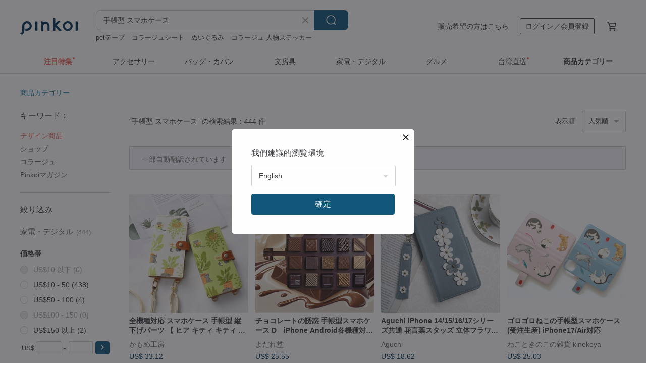

--- FILE ---
content_type: text/html; charset=utf-8
request_url: https://jp.pinkoi.com/search?q=%E6%89%8B%E5%B8%B3%E5%9E%8B%20%E3%82%B9%E3%83%9E%E3%83%9B%E3%82%B1%E3%83%BC%E3%82%B9&ref_sec=related_keywords&ref_posn=5&ref_related_kw_type=auto&ref_created=1713010676&ref_entity=search_item_list&ref_entity_id=iphone%208%20%E6%89%8B%E5%B8%B3%E5%9E%8B&ref_page=1&ref_pgsz=60&ref_pgsess=1713010676
body_size: 24562
content:

<!doctype html>

<html lang="ja" class="web no-js s-not-login s-ja webkit" xmlns:fb="http://ogp.me/ns/fb#">
<head prefix="og: http://ogp.me/ns# fb: http://ogp.me/ns/fb# ilovepinkoi: http://ogp.me/ns/fb/ilovepinkoi#">
    <meta charset="utf-8">

        <title>【2026厳選】手帳型 スマホケースの人気商品｜グローバル通販Pinkoi</title>
    <meta name="keywords" content="手帳型 スマホケース">

        <meta name="description" content="手帳型 スマホケースの商品一覧。Pinkoiでしか手に入らない、日本未上陸の海外話題商品がたくさん。商品が届かなかった場合は 100 % 返金保証！今なら新規会員登録の方には 500 円オフクーポンギフトを">

    <meta name="twitter:card" content="summary_large_image">

        <meta property="og:title" content="手帳型 スマホケース | Pinkoi">
        <meta property="og:description" content="手帳型 スマホケースの商品一覧。Pinkoiでしか手に入らない、日本未上陸の海外話題商品がたくさん。商品が届かなかった場合は 100 % 返金保証！今なら新規会員登録の方には 500 円オフクーポンギフトを">
        <meta property="og:image" content="https://cdn01.pinkoi.com/product/Tn9ALuG4/0/1/800x0.jpg">

    <meta property="og:type" content="product">
        <meta property="og:url" content="https://jp.pinkoi.com/search?q=%E6%89%8B%E5%B8%B3%E5%9E%8B+%E3%82%B9%E3%83%9E%E3%83%9B%E3%82%B1%E3%83%BC%E3%82%B9&ref_sec=related_keywords&ref_posn=5&ref_related_kw_type=auto&ref_created=1713010676&ref_entity=search_item_list&ref_entity_id=iphone+8+%E6%89%8B%E5%B8%B3%E5%9E%8B&ref_page=1&ref_pgsz=60&ref_pgsess=1713010676"><link rel="canonical" href="https://jp.pinkoi.com/search?q=%E6%89%8B%E5%B8%B3%E5%9E%8B+%E3%82%B9%E3%83%9E%E3%83%9B%E3%82%B1%E3%83%BC%E3%82%B9"><link rel="next" href="https://jp.pinkoi.com/search?q=%E6%89%8B%E5%B8%B3%E5%9E%8B+%E3%82%B9%E3%83%9E%E3%83%9B%E3%82%B1%E3%83%BC%E3%82%B9&page=2">

    <link rel="alternate" href="android-app://com.pinkoi/http/jp.pinkoi.com/search?q=%E6%89%8B%E5%B8%B3%E5%9E%8B+%E3%82%B9%E3%83%9E%E3%83%9B%E3%82%B1%E3%83%BC%E3%82%B9">

        <script type="application/ld+json">{"@context": "http://schema.org", "@type": "BreadcrumbList", "itemListElement": [{"@type": "ListItem", "position": 1, "item": {"@id": "https://jp.pinkoi.com", "name": "Pinkoi"}}, {"@type": "ListItem", "position": 2, "item": {"@id": "https://jp.pinkoi.com/search", "name": "Search"}}, {"@type": "ListItem", "position": 3, "item": {"@id": "https://jp.pinkoi.com/search?q=%E6%89%8B%E5%B8%B3%E5%9E%8B+%E3%82%B9%E3%83%9E%E3%83%9B%E3%82%B1%E3%83%BC%E3%82%B9", "name": "\u624b\u5e33\u578b \u30b9\u30de\u30db\u30b1\u30fc\u30b9"}}]}</script>

        <script type="application/ld+json">{"@context": "http://schema.org", "@type": "Product", "productID": "Tn9ALuG4", "sku": "Tn9ALuG4", "name": "\u5168\u6a5f\u7a2e\u5bfe\u5fdc \u30b9\u30de\u30db\u30b1\u30fc\u30b9 \u624b\u5e33\u578b \u7e26\u4e0b\u3052\u30d1\u30fc\u30c4 \u3010 \u30d2\u30a2 \u30ad\u30c6\u30a3 \u30ad\u30c6\u30a3 \u690d\u6728\u9262 \u3011 \u30b9\u30de\u30db\u30b7\u30e7\u30eb\u30c0\u30fc \u843d\u4e0b\u9632\u6b62\u30d1\u30fc\u30c4 \u732b A238I", "description": "\u89b3\u8449\u690d\u7269\u306a\u3069\u3067\u904a\u3076\u597d\u5947\u5fc3\u65fa\u76db\u306a\u732b\u9054\u306e\u30b9\u30de\u30db\u30b1\u30fc\u30b9\u3067\u3059\u3002", "image": ["https://cdn01.pinkoi.com/product/Tn9ALuG4/0/1/500x0.jpg"], "brand": {"@type": "Brand", "name": "\u304b\u3082\u3081\u5de5\u623f"}, "offers": {"@type": "Offer", "priceCurrency": "JPY", "price": 4300, "availability": "http://schema.org/InStock", "priceValidUntil": "2026-07-19", "itemCondition": "http://schema.org/NewCondition", "url": "https://jp.pinkoi.com/product/Tn9ALuG4", "seller": {"@type": "Organization", "name": "\u304b\u3082\u3081\u5de5\u623f", "url": "https://jp.pinkoi.com/store/kamome-studio"}, "hasMerchantReturnPolicy": [{"@type": "MerchantReturnPolicy", "returnPolicyCategory": "https://schema.org/MerchantReturnFiniteReturnWindow", "merchantReturnDays": 7, "returnMethod": "https://schema.org/ReturnByMail", "returnFees": "https://schema.org/FreeReturn", "applicableCountry": ["TW", "HK", "MO", "TH", "JP", "CN", "US", "SG", "CA"]}]}, "aggregateRating": {"@type": "AggregateRating", "ratingValue": 5.0, "reviewCount": 387}}</script><script type="application/ld+json">{"@context": "http://schema.org", "@type": "Product", "productID": "iMrJiT3P", "sku": "iMrJiT3P", "name": "\u30c1\u30e7\u30b3\u30ec\u30fc\u30c8\u306e\u8a98\u60d1 \u624b\u5e33\u578b\u30b9\u30de\u30db\u30b1\u30fc\u30b9 D\u3000iPhone Android\u5404\u6a5f\u7a2e\u5bfe\u5fdc  \u30cf\u30a4\u30af\u30aa\u30ea\u30c6\u30a3\u30bf\u30a4\u30d7", "description": "\u30c1\u30e7\u30b3\u30ec\u30fc\u30c8\u306e\u8a98\u60d1 \u624b\u5e33\u578b\u30b9\u30de\u30db\u30b1\u30fc\u30b9\n\n\u3042\u306a\u305f\u306e\u30b9\u30de\u30db\u3092\u7518\u3044\u8a98\u60d1\u3067\u5305\u307f\u8fbc\u3080\u3001\u30c1\u30e7\u30b3\u30ec\u30fc\u30c8\u306e\u8a98\u60d1 \u624b\u5e33\u578b\u30b9\u30de\u30db\u30b1\u30fc\u30b9\u3002\n\u30ea\u30a2\u30eb\u3067\u7f8e\u5473\u3057\u305d\u3046\u306a\u30c1\u30e7\u30b3\u30ec\u30fc\u30c8\u306e\u30c7\u30b6\u30a4\u30f3\u3067\u3059\u3002\n\u3042\u306a\u305f\u306e\u30b9\u30de\u30db\u3092\u30c1\u30e7\u30b3\u30ec\u30fc\u30c8\u306e\u9b54\u6cd5\u306b\u304b\u3051\u3066\u3001\u9b45\u60d1\u7684\u306a\u4e16\u754c\u3078\u3068\u8a98\u3044\u307e\u3059\u3002", "image": ["https://cdn01.pinkoi.com/product/iMrJiT3P/0/1/500x0.jpg"], "brand": {"@type": "Brand", "name": "\u3088\u3060\u308c\u5802"}, "offers": {"@type": "Offer", "priceCurrency": "JPY", "price": 3980, "availability": "http://schema.org/InStock", "priceValidUntil": "2026-07-19", "itemCondition": "http://schema.org/NewCondition", "url": "https://jp.pinkoi.com/product/iMrJiT3P", "seller": {"@type": "Organization", "name": "\u3088\u3060\u308c\u5802", "url": "https://jp.pinkoi.com/store/yodaredou"}, "hasMerchantReturnPolicy": [{"@type": "MerchantReturnPolicy", "returnPolicyCategory": "https://schema.org/MerchantReturnFiniteReturnWindow", "merchantReturnDays": 7, "returnMethod": "https://schema.org/ReturnByMail", "returnFees": "https://schema.org/FreeReturn", "applicableCountry": ["TW", "HK", "MO", "TH", "JP", "CN", "US", "SG", "CA"]}]}, "aggregateRating": {"@type": "AggregateRating", "ratingValue": 5.0, "reviewCount": 1}}</script><script type="application/ld+json">{"@context": "http://schema.org", "@type": "Product", "productID": "qUcB9CYY", "sku": "qUcB9CYY", "name": "\u5168\u6a5f\u7a2e\u5bfe\u5fdc \u30b9\u30de\u30db\u30b1\u30fc\u30b9 \u624b\u5e33\u578b \u3010 \u523a\u7e4d \u30c1\u30e5\u30fc\u30ea\u30c3\u30d7 \u3011 \u6625 \u82b1 \u30ec\u30b6\u30fc iPhone Android A144I", "description": "\u30c1\u30e5\u30fc\u30ea\u30c3\u30d7\u3092\u3042\u3057\u3089\u3063\u305f\u6625\u306b\u3074\u3063\u305f\u308a\u306e\u30b9\u30de\u30db\u30b1\u30fc\u30b9\u304c\u51fa\u6765\u307e\u3057\u305f\u3002\u7cf8\u306e\u91cd\u306a\u308a\u3092\u5de5\u592b\u3057\u3066\u3001\u82b1\u3073\u3089\u306e\u91cd\u306a\u308a\u65b9\u3092\u8868\u73fe\u3057\u307e\u3057\u305f\u3002\u304a\u624b\u306b\u3068\u3063\u3066\u898b\u3066\u3044\u305f\u3060\u3051\u308b\u3068\u5b09\u3057\u3044\u3067\u3059(*^-^*) \u30d9\u30fc\u30b9\u306e\u9769\u3001\u30dd\u30b1\u30c3\u30c8\u3001\u30d9\u30eb\u30c8\u304c\u5168\u3066\u672c\u9769\u3092\u4f7f\u7528\u3057\u3066\u3044\u307e\u3059\u3002", "image": ["https://cdn02.pinkoi.com/product/qUcB9CYY/0/2/500x0.jpg"], "brand": {"@type": "Brand", "name": "\u304b\u3082\u3081\u5de5\u623f"}, "offers": {"@type": "Offer", "priceCurrency": "JPY", "price": 3800, "availability": "http://schema.org/InStock", "priceValidUntil": "2026-07-19", "itemCondition": "http://schema.org/NewCondition", "url": "https://jp.pinkoi.com/product/qUcB9CYY", "seller": {"@type": "Organization", "name": "\u304b\u3082\u3081\u5de5\u623f", "url": "https://jp.pinkoi.com/store/kamome-studio"}, "hasMerchantReturnPolicy": [{"@type": "MerchantReturnPolicy", "returnPolicyCategory": "https://schema.org/MerchantReturnFiniteReturnWindow", "merchantReturnDays": 7, "returnMethod": "https://schema.org/ReturnByMail", "returnFees": "https://schema.org/FreeReturn", "applicableCountry": ["TW", "HK", "MO", "TH", "JP", "CN", "US", "SG", "CA"]}]}, "aggregateRating": {"@type": "AggregateRating", "ratingValue": 5.0, "reviewCount": 387}}</script><script type="application/ld+json">{"@context": "http://schema.org", "@type": "Product", "productID": "vUEVv34R", "sku": "vUEVv34R", "name": "\u5168\u6a5f\u7a2e\u5bfe\u5fdc \u30b9\u30de\u30db\u30b1\u30fc\u30b9 \u624b\u5e33\u578b \u3010 \u7e26\u4e0b\u3052\u30d1\u30fc\u30c4 \u30d2\u30e4\u30b7\u30f3\u30b9 \u3011 \u30b9\u30de\u30db\u30b7\u30e7\u30eb\u30c0\u30fc \u30a6\u30a3\u30ea\u30a2\u30e0\u30e2\u30ea\u30b9 \u30ec\u30b6\u30fc A206I", "description": "BEST OF MORRIS \u306e \u30d2\u30e4\u30b7\u30f3\u30b9 \u67c4\u3092\u4f7f\u3063\u305f\u624b\u5e33\u578b\u30b9\u30de\u30db\u30b1\u30fc\u30b9\u304c\u51fa\u6765\u307e\u3057\u305f\u3002\n\u30b7\u30c3\u30af\u306a\u30cd\u30a4\u30d3\u30fc\u3068\u83ef\u3084\u304b\u306a\u30d4\u30f3\u30af\u306f\u3001\u3069\u3061\u3089\u3082\u3053\u308c\u304b\u3089\u306e\u5b63\u7bc0\u306b\u3074\u3063\u305f\u308a\u3067\u3059\u3002\n\u7e26\u4e0b\u3052\u30d1\u30fc\u30c4\u3092\u3064\u3051\u3066\u3044\u308b\u306e\u3067\u7e26\u5411\u304d\u306b\u639b\u3051\u308c\u308b\u3053\u3068\u304c\u51fa\u6765\u307e\u3059\u3002", "image": ["https://cdn01.pinkoi.com/product/vUEVv34R/0/2/500x0.jpg"], "brand": {"@type": "Brand", "name": "\u304b\u3082\u3081\u5de5\u623f"}, "offers": {"@type": "Offer", "priceCurrency": "JPY", "price": 4300, "availability": "http://schema.org/InStock", "priceValidUntil": "2026-07-19", "itemCondition": "http://schema.org/NewCondition", "url": "https://jp.pinkoi.com/product/vUEVv34R", "seller": {"@type": "Organization", "name": "\u304b\u3082\u3081\u5de5\u623f", "url": "https://jp.pinkoi.com/store/kamome-studio"}, "hasMerchantReturnPolicy": [{"@type": "MerchantReturnPolicy", "returnPolicyCategory": "https://schema.org/MerchantReturnFiniteReturnWindow", "merchantReturnDays": 7, "returnMethod": "https://schema.org/ReturnByMail", "returnFees": "https://schema.org/FreeReturn", "applicableCountry": ["TW", "HK", "MO", "TH", "JP", "CN", "US", "SG", "CA"]}]}, "aggregateRating": {"@type": "AggregateRating", "ratingValue": 5.0, "reviewCount": 387}}</script><script type="application/ld+json">{"@context": "http://schema.org", "@type": "Product", "productID": "LgGVusKB", "sku": "LgGVusKB", "name": "Aguchi iPhone 14/15/16/17\u30b7\u30ea\u30fc\u30ba\u5171\u901a \u82b1\u8a00\u8449\u30b9\u30bf\u30c3\u30ba \u7acb\u4f53\u30d5\u30e9\u30ef\u30fc\u30c7\u30b6\u30a4\u30f3\u624b\u5e33\u578b\u30b9\u30de\u30db\u30b1\u30fc\u30b9 -\u30a2\u30b8\u30e5\u30fc\u30eb-", "description": "\u3053\u306e\u4e0a\u306a\u3044\u67d4\u3089\u304b\u306a\u624b\u89e6\u308a\u3001\u6d17\u7df4\u3055\u308c\u305f\u30e9\u30b0\u30b8\u30e5\u30a2\u30ea\u30fc\u306a\u9038\u54c1\u3002\u8d85\u6570\u91cf\u9650\u5b9a\u3067\u306e\u8ca9\u58f2\u3067\u3059\u3002", "image": ["https://cdn01.pinkoi.com/product/LgGVusKB/0/1/500x0.jpg"], "brand": {"@type": "Brand", "name": "Aguchi"}, "offers": {"@type": "Offer", "priceCurrency": "JPY", "price": 2902, "availability": "http://schema.org/InStock", "priceValidUntil": "2026-07-19", "itemCondition": "http://schema.org/NewCondition", "url": "https://jp.pinkoi.com/product/LgGVusKB", "seller": {"@type": "Organization", "name": "Aguchi", "url": "https://jp.pinkoi.com/store/aguchi"}, "hasMerchantReturnPolicy": [{"@type": "MerchantReturnPolicy", "returnPolicyCategory": "https://schema.org/MerchantReturnFiniteReturnWindow", "merchantReturnDays": 7, "returnMethod": "https://schema.org/ReturnByMail", "returnFees": "https://schema.org/FreeReturn", "applicableCountry": ["TW", "HK", "MO", "TH", "JP", "CN", "US", "SG", "CA"]}]}, "aggregateRating": {"@type": "AggregateRating", "ratingValue": 5.0, "reviewCount": 13}}</script><script type="application/ld+json">{"@context": "http://schema.org", "@type": "Product", "productID": "2wj9Q2E6", "sku": "2wj9Q2E6", "name": "\u5168\u6a5f\u7a2e\u5bfe\u5fdc \u30b9\u30de\u30db\u30b1\u30fc\u30b9 \u624b\u5e33\u578b \u3010 \u523a\u7e4d \u7e26\u4e0b\u3052\u30d1\u30fc\u30c4\u30c8\u30a4\u30d7\u30fc\u30c9\u30eb \u3011 \u30ec\u30b6\u30fc \u72ac\u306e\u65e5 \u30b9\u30de\u30db\u30b7\u30e7\u30eb\u30c0\u30fc \u624b\u3076\u3089 A187I", "description": "\u30c8\u30a4\u30d7\u30fc\u30c9\u30eb\u304c3\u5339\u4e26\u3093\u3060\u624b\u5e33\u578b\u30b9\u30de\u30db\u30b1\u30fc\u30b9\u304c\u3067\u304d\u307e\u3057\u305f\u3002\n\u30c8\u30a4\u30d7\u30fc\u30c9\u30eb\u306e\u6bdb\u4e26\u307f\u3084\u53ef\u611b\u3055\u3092\u79c1\u306a\u308a\u306b\u8868\u73fe\u3057\u3066\u307f\u307e\u3057\u305f(*^-^*)\n\u7e26\u4e0b\u3052\u30d1\u30fc\u30c4\u3092\u3064\u3051\u3066\u3044\u308b\u306e\u3067\u7e26\u5411\u304d\u306b\u639b\u3051\u308c\u308b\u3053\u3068\u304c\u51fa\u6765\u3001\u30b5\u30c3\u3068\u53d6\u308a\u51fa\u305b\u3066\u4fbf\u5229\u306b\u304a\u4f7f\u3044\u3044\u305f\u3060\u3051\u307e\u3059\u3002", "image": ["https://cdn01.pinkoi.com/product/2wj9Q2E6/0/2/500x0.jpg"], "brand": {"@type": "Brand", "name": "\u304b\u3082\u3081\u5de5\u623f"}, "offers": {"@type": "Offer", "priceCurrency": "JPY", "price": 4100, "availability": "http://schema.org/InStock", "priceValidUntil": "2026-07-19", "itemCondition": "http://schema.org/NewCondition", "url": "https://jp.pinkoi.com/product/2wj9Q2E6", "seller": {"@type": "Organization", "name": "\u304b\u3082\u3081\u5de5\u623f", "url": "https://jp.pinkoi.com/store/kamome-studio"}, "hasMerchantReturnPolicy": [{"@type": "MerchantReturnPolicy", "returnPolicyCategory": "https://schema.org/MerchantReturnFiniteReturnWindow", "merchantReturnDays": 7, "returnMethod": "https://schema.org/ReturnByMail", "returnFees": "https://schema.org/FreeReturn", "applicableCountry": ["TW", "HK", "MO", "TH", "JP", "CN", "US", "SG", "CA"]}]}, "aggregateRating": {"@type": "AggregateRating", "ratingValue": 5.0, "reviewCount": 387}}</script><script type="application/ld+json">{"@context": "http://schema.org", "@type": "Product", "productID": "a2Lwqh6C", "sku": "a2Lwqh6C", "name": "\u5168\u6a5f\u7a2e\u5bfe\u5fdc \u30b9\u30de\u30db\u30b1\u30fc\u30b9 \u624b\u5e33\u578b \u3010 \u523a\u7e4d \u7e26\u4e0b\u3052\u30d1\u30fc\u30c4 \u30b7\u30de\u30a8\u30ca\u30ac \u3011 \u30b9\u30de\u30db\u30b7\u30e7\u30eb\u30c0\u30fc \u30ec\u30b6\u30fc \u9ce5 A192I", "description": "\u30b7\u30de\u30a8\u30ca\u30ac\u306e\u624b\u5e33\u578b\u30b9\u30de\u30db\u30b1\u30fc\u30b9\u304c\u3067\u304d\u307e\u3057\u305f\u3002\n\u767d\u304f\u3066\u53ef\u611b\u3089\u3057\u3044\u59ff\u304b\u3089\u96ea\u306e\u5996\u7cbe\u3068\u3082\u8a00\u308f\u308c\u3066\u3044\u3066\u3001\u898b\u3066\u3044\u308b\u3060\u3051\u3067\u7652\u3055\u308c\u3066\u3057\u307e\u3044\u307e\u3059\u306d(*^^*)\n\u30b7\u30de\u30a8\u30ca\u30ac\u597d\u304d\u306a\u65b9\u3078\u306e\u30ae\u30d5\u30c8\u306b\u3082\u304a\u3059\u3059\u3081\u3067\u3059\u266a", "image": ["https://cdn01.pinkoi.com/product/a2Lwqh6C/0/2/500x0.jpg"], "brand": {"@type": "Brand", "name": "\u304b\u3082\u3081\u5de5\u623f"}, "offers": {"@type": "Offer", "priceCurrency": "JPY", "price": 4100, "availability": "http://schema.org/InStock", "priceValidUntil": "2026-07-19", "itemCondition": "http://schema.org/NewCondition", "url": "https://jp.pinkoi.com/product/a2Lwqh6C", "seller": {"@type": "Organization", "name": "\u304b\u3082\u3081\u5de5\u623f", "url": "https://jp.pinkoi.com/store/kamome-studio"}, "hasMerchantReturnPolicy": [{"@type": "MerchantReturnPolicy", "returnPolicyCategory": "https://schema.org/MerchantReturnFiniteReturnWindow", "merchantReturnDays": 7, "returnMethod": "https://schema.org/ReturnByMail", "returnFees": "https://schema.org/FreeReturn", "applicableCountry": ["TW", "HK", "MO", "TH", "JP", "CN", "US", "SG", "CA"]}]}, "aggregateRating": {"@type": "AggregateRating", "ratingValue": 5.0, "reviewCount": 387}}</script><script type="application/ld+json">{"@context": "http://schema.org", "@type": "Product", "productID": "GjExtxDM", "sku": "GjExtxDM", "name": "\u5168\u6a5f\u7a2e\u5bfe\u5fdc \u30b9\u30de\u30db\u30b1\u30fc\u30b9 \u624b\u5e33\u578b \u3010 \u30ec\u30b6\u30fc\u30cf\u30a4\u30af\u30e9\u30b9 \u540d\u5165\u308c \u3011 iPhone Xperia Android AE03U", "description": "\u30ae\u30d5\u30c8\u306b\u3082\u559c\u3070\u308c\u308b\u540d\u5165\u308c\u52a0\u5de5\u304c\u53ef\u80fd\u306b\u306a\u308a\u307e\u3057\u305f\u3002\n\u30ec\u30b6\u30fc\u306e\u3084\u3055\u3057\u3044\u624b\u89e6\u308a\u3068\u5185\u5074\u306e\u304b\u308f\u3044\u3044\u8272\u304c\u4eba\u6c17\u3067\u3059\u3002\n\u958b\u9589\u306f\u30de\u30b0\u30cd\u30c3\u30c8\u5f0f\u3067\u3068\u3066\u3082\u30b9\u30e0\u30fc\u30ba\u3067\u3059\u3002\n\u5185\u5074\u306b\u30ab\u30fc\u30c9\u30dd\u30b1\u30c3\u30c8\uff11\u30b3\u3001\u30ed\u30f3\u30b0\u30dd\u30b1\u30c3\u30c8\uff11\u30b3\u3001\u5199\u771f\u5165\u308c\uff11\u30b3\u304c\u3064\u3044\u3066\u3044\u307e\u3059\u3002", "image": ["https://cdn01.pinkoi.com/product/GjExtxDM/0/1/500x0.jpg"], "brand": {"@type": "Brand", "name": "\u304b\u3082\u3081\u5de5\u623f"}, "offers": {"@type": "Offer", "priceCurrency": "JPY", "price": 2500, "availability": "http://schema.org/InStock", "priceValidUntil": "2026-07-19", "itemCondition": "http://schema.org/NewCondition", "url": "https://jp.pinkoi.com/product/GjExtxDM", "seller": {"@type": "Organization", "name": "\u304b\u3082\u3081\u5de5\u623f", "url": "https://jp.pinkoi.com/store/kamome-studio"}, "hasMerchantReturnPolicy": [{"@type": "MerchantReturnPolicy", "returnPolicyCategory": "https://schema.org/MerchantReturnFiniteReturnWindow", "merchantReturnDays": 7, "returnMethod": "https://schema.org/ReturnByMail", "returnFees": "https://schema.org/FreeReturn", "applicableCountry": ["TW", "HK", "MO", "TH", "JP", "CN", "US", "SG", "CA"]}]}, "aggregateRating": {"@type": "AggregateRating", "ratingValue": 5.0, "reviewCount": 387}}</script><script type="application/ld+json">{"@context": "http://schema.org", "@type": "Product", "productID": "7vZ2BQKx", "sku": "7vZ2BQKx", "name": "\u30b4\u30ed\u30b4\u30ed\u306d\u3053\u306e\u624b\u5e33\u578b\u30b9\u30de\u30db\u30b1\u30fc\u30b9(\u53d7\u6ce8\u751f\u7523) iPhone17/Air\u5bfe\u5fdc", "description": "iPhone17\uff0fAir\u5bfe\u5fdc\uff01\n\u81ea\u7531\u6c17\u307e\u307e\u306b\u30b4\u30ed\u30b4\u30ed\u3059\u308b\u306d\u3053\u305f\u3061\u306e\u30b9\u30de\u30db\u30b1\u30fc\u30b9\u3002\niPhone\u30fbAndroid\u306e\u591a\u6a5f\u7a2e\u306b\u5bfe\u5fdc\u3057\u3066\u3044\u307e\u3059\u3002", "image": ["https://cdn01.pinkoi.com/product/7vZ2BQKx/0/1/500x0.jpg"], "brand": {"@type": "Brand", "name": "\u306d\u3053\u3068\u304d\u306e\u3053\u306e\u96d1\u8ca8 kinekoya"}, "offers": {"@type": "Offer", "priceCurrency": "JPY", "price": 3900, "availability": "http://schema.org/InStock", "priceValidUntil": "2026-07-19", "itemCondition": "http://schema.org/NewCondition", "url": "https://jp.pinkoi.com/product/7vZ2BQKx", "seller": {"@type": "Organization", "name": "\u306d\u3053\u3068\u304d\u306e\u3053\u306e\u96d1\u8ca8 kinekoya", "url": "https://jp.pinkoi.com/store/kinekoya"}, "hasMerchantReturnPolicy": [{"@type": "MerchantReturnPolicy", "returnPolicyCategory": "https://schema.org/MerchantReturnFiniteReturnWindow", "merchantReturnDays": 7, "returnMethod": "https://schema.org/ReturnByMail", "returnFees": "https://schema.org/FreeReturn", "applicableCountry": ["TW", "HK", "MO", "TH", "JP", "CN", "US", "SG", "CA"]}]}, "aggregateRating": {"@type": "AggregateRating", "ratingValue": 5.0, "reviewCount": 3}}</script><script type="application/ld+json">{"@context": "http://schema.org", "@type": "Product", "productID": "sRyPbyJD", "sku": "sRyPbyJD", "name": "\u30b9\u30de\u30db\u30b1\u30fc\u30b9 \u5168\u6a5f\u7a2e\u5bfe\u5fdc \u3010 \u523a\u7e4d \u5317\u6b27\u98a8 \u8449\u3063\u3071 \u3011 \u672c\u9769 \u30ec\u30b6\u30fc \u5e06\u5e03 \u30ab\u30fc\u30ad iPhone A116I", "description": "\u5317\u6b27\u98a8\u306e\u8449\u3063\u3071\u3092\u523a\u7e4d\u3057\u305f\u30b9\u30de\u30db\u30b1\u30fc\u30b9\u304c\u51fa\u6765\u307e\u3057\u305f\u3002\n\u5e06\u5e03\u306e\u30ab\u30fc\u30ad\u3068\u30ad\u30e3\u30e1\u30eb\u306e\u8272\u898b\u304c\u3053\u308c\u304b\u3089\u306e\u5b63\u7bc0\u306b\u3074\u3063\u305f\u308a\u3067\u3059\u266a\n\u30d9\u30fc\u30b9\u306e\u9769\u3001\u30dd\u30b1\u30c3\u30c8\u3001\u30d9\u30eb\u30c8\u304c\u5168\u3066\u300c\u30a4\u30bf\u30ea\u30a2\u30f3\u30ec\u30b6\u30fc\u300d\u3092\u4f7f\u7528\u3057\u3066\u3044\u307e\u3059\u3002", "image": ["https://cdn01.pinkoi.com/product/sRyPbyJD/0/2/500x0.jpg"], "brand": {"@type": "Brand", "name": "\u304b\u3082\u3081\u5de5\u623f"}, "offers": {"@type": "Offer", "priceCurrency": "JPY", "price": 3800, "availability": "http://schema.org/InStock", "priceValidUntil": "2026-07-19", "itemCondition": "http://schema.org/NewCondition", "url": "https://jp.pinkoi.com/product/sRyPbyJD", "seller": {"@type": "Organization", "name": "\u304b\u3082\u3081\u5de5\u623f", "url": "https://jp.pinkoi.com/store/kamome-studio"}, "hasMerchantReturnPolicy": [{"@type": "MerchantReturnPolicy", "returnPolicyCategory": "https://schema.org/MerchantReturnFiniteReturnWindow", "merchantReturnDays": 7, "returnMethod": "https://schema.org/ReturnByMail", "returnFees": "https://schema.org/FreeReturn", "applicableCountry": ["TW", "HK", "MO", "TH", "JP", "CN", "US", "SG", "CA"]}]}, "aggregateRating": {"@type": "AggregateRating", "ratingValue": 5.0, "reviewCount": 387}}</script><script type="application/ld+json">{"@context": "http://schema.org", "@type": "Product", "productID": "QCsnx7QQ", "sku": "QCsnx7QQ", "name": "\u5168\u6a5f\u7a2e\u5bfe\u5fdc \u30b9\u30de\u30db\u30b1\u30fc\u30b9 \u624b\u5e33\u578b \u3010 \u30b5\u30fc\u30af\u30eb\u30ea\u30fc\u30d5 \u672c\u9769\u4ed5\u8fbc\u307f \u3011 \u9769 \u672c\u9769 \u30ec\u30b6\u30fc \u523a\u7e4d AL01K", "description": "\u4eba\u6c17\u306e\u30b5\u30fc\u30af\u30eb\u67c4\u304c\u30ea\u30fc\u30d5\u306e\u523a\u7e4d\u3067\u767b\u5834\u3067\u3059\u3002\n\u30b5\u30fc\u30af\u30eb\u5168\u9762\u3092\u523a\u7e4d\u3067\u3046\u3081\u305a\u306b\u30ea\u30fc\u30d5\u67c4\u3067\u9699\u9593\u3092\u4f5c\u308b\u3053\u3068\u3067\u3001\u72ec\u7279\u306e\u7acb\u4f53\u611f\u3092\u51fa\u3057\u305f\u30ca\u30c1\u30e5\u30e9\u30eb\u30ac\u30fc\u30ea\u30fc\u306a\u4f5c\u54c1\u306b\u4ed5\u4e0a\u3052\u3066\u3044\u307e\u3059\u3002", "image": ["https://cdn02.pinkoi.com/product/QCsnx7QQ/0/1/500x0.jpg"], "brand": {"@type": "Brand", "name": "\u304b\u3082\u3081\u5de5\u623f"}, "offers": {"@type": "Offer", "priceCurrency": "JPY", "price": 3500, "availability": "http://schema.org/InStock", "priceValidUntil": "2026-07-19", "itemCondition": "http://schema.org/NewCondition", "url": "https://jp.pinkoi.com/product/QCsnx7QQ", "seller": {"@type": "Organization", "name": "\u304b\u3082\u3081\u5de5\u623f", "url": "https://jp.pinkoi.com/store/kamome-studio"}, "hasMerchantReturnPolicy": [{"@type": "MerchantReturnPolicy", "returnPolicyCategory": "https://schema.org/MerchantReturnFiniteReturnWindow", "merchantReturnDays": 7, "returnMethod": "https://schema.org/ReturnByMail", "returnFees": "https://schema.org/FreeReturn", "applicableCountry": ["TW", "HK", "MO", "TH", "JP", "CN", "US", "SG", "CA"]}]}, "aggregateRating": {"@type": "AggregateRating", "ratingValue": 5.0, "reviewCount": 387}}</script><script type="application/ld+json">{"@context": "http://schema.org", "@type": "Product", "productID": "RJKtw2nW", "sku": "RJKtw2nW", "name": "\u53d7\u6ce8\u751f\u7523\u30101\u30ab\u6708\u5f85\u3061\u3011\u30d0\u30bf\u30fc\u76ee\u7389\u713c\u304d\u30c8\u30fc\u30b9\u30c8\u306e\u30b9\u30de\u30db\u30b1\u30fc\u30b9 \u3010\u624b\u5e33\u578b\u3011\u3010\u30b7\u30e7\u30eb\u30c0\u30fc\u4ed8\u3011", "description": "\u3053\u3093\u304c\u308a\u30c8\u30fc\u30b9\u30c8\u3092\u4e21\u9762\u306b\u914d\u3057\u305f\u624b\u5e33\u578b\u0026\u80a9\u639b\u3051\u30b9\u30c8\u30e9\u30c3\u30d7\u4ed8\u306e\u30b9\u30de\u30db\u30b1\u30fc\u30b9\u3067\u3059", "image": ["https://cdn01.pinkoi.com/product/RJKtw2nW/0/1/500x0.jpg"], "brand": {"@type": "Brand", "name": "Fairy and You \uff08\u30d5\u30a7\u30a2\u30ea\u30fc\u0026\u30e6\u30fc\uff09"}, "offers": {"@type": "Offer", "priceCurrency": "JPY", "price": 32300, "availability": "http://schema.org/InStock", "priceValidUntil": "2026-07-19", "itemCondition": "http://schema.org/NewCondition", "url": "https://jp.pinkoi.com/product/RJKtw2nW", "seller": {"@type": "Organization", "name": "Fairy and You \uff08\u30d5\u30a7\u30a2\u30ea\u30fc\u0026\u30e6\u30fc\uff09", "url": "https://jp.pinkoi.com/store/fairyandyou"}, "hasMerchantReturnPolicy": [{"@type": "MerchantReturnPolicy", "returnPolicyCategory": "https://schema.org/MerchantReturnFiniteReturnWindow", "merchantReturnDays": 7, "returnMethod": "https://schema.org/ReturnByMail", "returnFees": "https://schema.org/FreeReturn", "applicableCountry": ["TW", "HK", "MO", "TH", "JP", "CN", "US", "SG", "CA"]}]}, "aggregateRating": {"@type": "AggregateRating", "ratingValue": 5.0, "reviewCount": 52}}</script><script type="application/ld+json">{"@context": "http://schema.org", "@type": "Product", "productID": "ggevBzBF", "sku": "ggevBzBF", "name": "\u5168\u6a5f\u7a2e\u5bfe\u5fdc \u30b9\u30de\u30db\u30b1\u30fc\u30b9 \u624b\u5e33\u578b \u3010 Simple \u540d\u5165\u308c \u3011 \u30b9\u30de\u30db\u30b7\u30e7\u30eb\u30c0\u30fc \u304f\u3059\u307f\u30ab\u30e9\u30fc AE07U", "description": "\u30b7\u30f3\u30d7\u30eb\u306a\u30c7\u30b6\u30a4\u30f3\uff0b\u4f7f\u3044\u3084\u3059\u3044\u304f\u3059\u307f\u30ab\u30e9\u30fc\u306e\n\u624b\u5e33\u578b\u30b9\u30de\u30db\u30b1\u30fc\u30b9\u304c\u767b\u5834\u3057\u307e\u3057\u305f\uff0a*\n\u304a\u6d12\u843d\u306a\u30d5\u30a9\u30f3\u30c8\u3067\u540d\u5165\u308c\u3082\u51fa\u6765\u307e\u3059\uff01\n\u80a9\u639b\u3051\u3067\u304d\u308b\u306e\u3067\u3001\u30b9\u30de\u30db\u306e\u843d\u4e0b\u9632\u6b62\u3084\n\u8eab\u8efd\u306b\u51fa\u304b\u3051\u305f\u3044\u6642\u306a\u3069\u306b\u4fbf\u5229\u3067\u3059\u3002", "image": ["https://cdn01.pinkoi.com/product/ggevBzBF/0/2/500x0.jpg"], "brand": {"@type": "Brand", "name": "\u304b\u3082\u3081\u5de5\u623f"}, "offers": {"@type": "Offer", "priceCurrency": "JPY", "price": 2980, "availability": "http://schema.org/InStock", "priceValidUntil": "2026-07-19", "itemCondition": "http://schema.org/NewCondition", "url": "https://jp.pinkoi.com/product/ggevBzBF", "seller": {"@type": "Organization", "name": "\u304b\u3082\u3081\u5de5\u623f", "url": "https://jp.pinkoi.com/store/kamome-studio"}, "hasMerchantReturnPolicy": [{"@type": "MerchantReturnPolicy", "returnPolicyCategory": "https://schema.org/MerchantReturnFiniteReturnWindow", "merchantReturnDays": 7, "returnMethod": "https://schema.org/ReturnByMail", "returnFees": "https://schema.org/FreeReturn", "applicableCountry": ["TW", "HK", "MO", "TH", "JP", "CN", "US", "SG", "CA"]}]}, "aggregateRating": {"@type": "AggregateRating", "ratingValue": 5.0, "reviewCount": 387}}</script><script type="application/ld+json">{"@context": "http://schema.org", "@type": "Product", "productID": "brifMUKf", "sku": "brifMUKf", "name": "\u5168\u6a5f\u7a2e\u5bfe\u5fdc \u30b9\u30de\u30db\u30b1\u30fc\u30b9 \u624b\u5e33\u578b\u3010\u523a\u7e4d \u7e26\u4e0b\u3052\u30d1\u30fc\u30c4 \u30a2\u30cd\u30e2\u30cd\u3011\u30ec\u30b6\u30fc \u6625 \u82b1 \u30b9\u30de\u30db\u30b7\u30e7\u30eb\u30c0\u30fc A200I", "description": "\u30a2\u30cd\u30e2\u30cd\u306e\u624b\u5e33\u578b\u30b9\u30de\u30db\u30b1\u30fc\u30b9\u304c\u3067\u304d\u307e\u3057\u305f\u3002\u9bae\u3084\u304b\u306a\u30a2\u30cd\u30e2\u30cd\u304c\u624b\u5143\u3092\u5f69\u3063\u3066\u304f\u308c\u307e\u3059\u266a \u30a2\u30cd\u30e2\u30cd\u304c\u304a\u597d\u304d\u306a\u65b9\u3078\u306e\u30ae\u30d5\u30c8\u306b\u3082\u304a\u3059\u3059\u3081\u3067\u3059\u3002\u30d9\u30fc\u30b9\u306e\u9769\u3001\u30dd\u30b1\u30c3\u30c8\u3001\u30d9\u30eb\u30c8\u3001\u7e26\u4e0b\u3052\u30d1\u30fc\u30c4\u5168\u3066\u304c\u672c\u9769\u3092\u4f7f\u7528\u3057\u3066\u3044\u307e\u3059\u3002", "image": ["https://cdn01.pinkoi.com/product/brifMUKf/0/2/500x0.jpg"], "brand": {"@type": "Brand", "name": "\u304b\u3082\u3081\u5de5\u623f"}, "offers": {"@type": "Offer", "priceCurrency": "JPY", "price": 4100, "availability": "http://schema.org/InStock", "priceValidUntil": "2026-07-19", "itemCondition": "http://schema.org/NewCondition", "url": "https://jp.pinkoi.com/product/brifMUKf", "seller": {"@type": "Organization", "name": "\u304b\u3082\u3081\u5de5\u623f", "url": "https://jp.pinkoi.com/store/kamome-studio"}, "hasMerchantReturnPolicy": [{"@type": "MerchantReturnPolicy", "returnPolicyCategory": "https://schema.org/MerchantReturnFiniteReturnWindow", "merchantReturnDays": 7, "returnMethod": "https://schema.org/ReturnByMail", "returnFees": "https://schema.org/FreeReturn", "applicableCountry": ["TW", "HK", "MO", "TH", "JP", "CN", "US", "SG", "CA"]}]}, "aggregateRating": {"@type": "AggregateRating", "ratingValue": 5.0, "reviewCount": 387}}</script><script type="application/ld+json">{"@context": "http://schema.org", "@type": "Product", "productID": "QEeUGXm2", "sku": "QEeUGXm2", "name": "\u30b9\u30de\u30db\u30b1\u30fc\u30b9 \u5168\u6a5f\u7a2e\u5bfe\u5fdc \u624b\u5e33 \u3010 \u523a\u7e4d \u30cf\u30b7\u30d3\u30ed\u30b3\u30a6 \u3011 \u672c\u9769 \u30ec\u30b6\u30fc \u9ce5 iPhone Android A092I", "description": "\u76ee\u529b\u306e\u3042\u308b\u30a4\u30b1\u30e1\u30f3\u30cf\u30b7\u30d3\u30ed\u30b3\u30a6\u306e \u624b\u5e33\u578b\u30b9\u30de\u30db\u30b1\u30fc\u30b9 \u3067\u3059\u3002\n\u30b7\u30f3\u30d7\u30eb\u306a\u30c7\u30b6\u30a4\u30f3\u306a\u306e\u3067\u3001 \u30e1\u30f3\u30ba \u30ec\u30c7\u30a3\u30fc\u30b9 \u554f\u308f\u305a\u304a\u4f7f\u3044\u3044\u305f\u3060\u3051\u307e\u3059\u3002\n\u30d9\u30fc\u30b9\u306e\u9769\u3001\u30dd\u30b1\u30c3\u30c8\u3001\u30d9\u30eb\u30c8\u304c\u5168\u3066\u300c\u30a4\u30bf\u30ea\u30a2\u30f3\u30ec\u30b6\u30fc\u300d\u3092\u4f7f\u7528\u3057\u3066\u3044\u307e\u3059\u3002", "image": ["https://cdn01.pinkoi.com/product/QEeUGXm2/0/1/500x0.jpg"], "brand": {"@type": "Brand", "name": "\u304b\u3082\u3081\u5de5\u623f"}, "offers": {"@type": "Offer", "priceCurrency": "JPY", "price": 3800, "availability": "http://schema.org/InStock", "priceValidUntil": "2026-07-19", "itemCondition": "http://schema.org/NewCondition", "url": "https://jp.pinkoi.com/product/QEeUGXm2", "seller": {"@type": "Organization", "name": "\u304b\u3082\u3081\u5de5\u623f", "url": "https://jp.pinkoi.com/store/kamome-studio"}, "hasMerchantReturnPolicy": [{"@type": "MerchantReturnPolicy", "returnPolicyCategory": "https://schema.org/MerchantReturnFiniteReturnWindow", "merchantReturnDays": 7, "returnMethod": "https://schema.org/ReturnByMail", "returnFees": "https://schema.org/FreeReturn", "applicableCountry": ["TW", "HK", "MO", "TH", "JP", "CN", "US", "SG", "CA"]}]}, "aggregateRating": {"@type": "AggregateRating", "ratingValue": 5.0, "reviewCount": 387}}</script><script type="application/ld+json">{"@context": "http://schema.org", "@type": "Product", "productID": "6DZRqQ5K", "sku": "6DZRqQ5K", "name": "\u5168\u6a5f\u7a2e\u5bfe\u5fdc \u30b9\u30de\u30db\u30b1\u30fc\u30b9 \u7e26\u5411\u304d \u624b\u5e33\u578b \u3010 Simple \u540d\u5165\u308c \u3011 \u30b9\u30de\u30db\u30b7\u30e7\u30eb\u30c0\u30fc \u304f\u3059\u307f\u30ab\u30e9\u30fc AE08U", "description": "\u3042\u308a\u305d\u3046\u3067\u306a\u304b\u3063\u305f\n\u30bf\u30c6\u5411\u304d\u306b\u63d0\u3052\u308b\u3053\u3068\u304c\u3067\u304d\u308b\n\u624b\u5e33\u578b\u30b9\u30de\u30db\u30b1\u30fc\u30b9\u304c\u65b0\u767b\u5834\uff01\n\u624b\u5e33\u3092\u958b\u3044\u305f\u3068\u304d\u306b\u3001\n\u30b9\u30c8\u30e9\u30c3\u30d7\u304c\u7d61\u307e\u308b\u3053\u3068\u304c\u306a\u304f\u3001\n\u30b9\u30e0\u30fc\u30ba\u306b\u304a\u4f7f\u3044\u3044\u305f\u3060\u3051\u307e\u3059\u25ce\n\u304a\u6d12\u843d\u30d5\u30a9\u30f3\u30c8\u306e\u540d\u5165\u308c\u52a0\u5de5\u3082\u7121\u6599\u3067\u3067\u304d\u307e\u3059\u3002", "image": ["https://cdn02.pinkoi.com/product/6DZRqQ5K/0/2/500x0.jpg"], "brand": {"@type": "Brand", "name": "\u304b\u3082\u3081\u5de5\u623f"}, "offers": {"@type": "Offer", "priceCurrency": "JPY", "price": 2980, "availability": "http://schema.org/InStock", "priceValidUntil": "2026-07-19", "itemCondition": "http://schema.org/NewCondition", "url": "https://jp.pinkoi.com/product/6DZRqQ5K", "seller": {"@type": "Organization", "name": "\u304b\u3082\u3081\u5de5\u623f", "url": "https://jp.pinkoi.com/store/kamome-studio"}, "hasMerchantReturnPolicy": [{"@type": "MerchantReturnPolicy", "returnPolicyCategory": "https://schema.org/MerchantReturnFiniteReturnWindow", "merchantReturnDays": 7, "returnMethod": "https://schema.org/ReturnByMail", "returnFees": "https://schema.org/FreeReturn", "applicableCountry": ["TW", "HK", "MO", "TH", "JP", "CN", "US", "SG", "CA"]}]}, "aggregateRating": {"@type": "AggregateRating", "ratingValue": 5.0, "reviewCount": 387}}</script><script type="application/ld+json">{"@context": "http://schema.org", "@type": "Product", "productID": "dWcL8J82", "sku": "dWcL8J82", "name": "\u5168\u6a5f\u7a2e\u5bfe\u5fdc \u30b9\u30de\u30db\u30b1\u30fc\u30b9 \u7e26\u5411\u304d \u624b\u5e33\u578b \u3010 Simple \u82b1\u30c7\u30b6\u30a4\u30f3 \u00d7 \u540d\u5165\u308c \u3011 \u30b9\u30de\u30db\u30b7\u30e7\u30eb\u30c0\u30fc \u304f\u3059\u307f\u30ab\u30e9\u30fc \u97d3\u56fd\u98a8 AE14U", "description": "\u30bf\u30c6\u5411\u304d\u306b\u63d0\u3052\u3089\u308c\u308b\u624b\u5e33\u578b\u30b9\u30de\u30db\u30b1\u30fc\u30b9\u306b\n\u65b0\u30c7\u30b6\u30a4\u30f3\u304c\u767b\u5834\uff01\n\n\u97d3\u56fd\u98a8\u306e\u304a\u82b1\u30a4\u30e9\u30b9\u30c8\u3068\n\u540d\u5165\u308c\u6587\u5b57\u3092Mix\u3055\u305b\u305f\u30c7\u30b6\u30a4\u30f3\u306b\u3057\u307e\u3057\u305f\u22c8", "image": ["https://cdn01.pinkoi.com/product/dWcL8J82/0/2/500x0.jpg"], "brand": {"@type": "Brand", "name": "\u304b\u3082\u3081\u5de5\u623f"}, "offers": {"@type": "Offer", "priceCurrency": "JPY", "price": 3200, "availability": "http://schema.org/InStock", "priceValidUntil": "2026-07-19", "itemCondition": "http://schema.org/NewCondition", "url": "https://jp.pinkoi.com/product/dWcL8J82", "seller": {"@type": "Organization", "name": "\u304b\u3082\u3081\u5de5\u623f", "url": "https://jp.pinkoi.com/store/kamome-studio"}, "hasMerchantReturnPolicy": [{"@type": "MerchantReturnPolicy", "returnPolicyCategory": "https://schema.org/MerchantReturnFiniteReturnWindow", "merchantReturnDays": 7, "returnMethod": "https://schema.org/ReturnByMail", "returnFees": "https://schema.org/FreeReturn", "applicableCountry": ["TW", "HK", "MO", "TH", "JP", "CN", "US", "SG", "CA"]}]}, "aggregateRating": {"@type": "AggregateRating", "ratingValue": 5.0, "reviewCount": 387}}</script><script type="application/ld+json">{"@context": "http://schema.org", "@type": "Product", "productID": "w9KHdBtC", "sku": "w9KHdBtC", "name": "\u30b9\u30de\u30db\u30b1\u30fc\u30b9 \u5168\u6a5f\u7a2e\u5bfe\u5fdc \u624b\u5e33\u578b \u3010ITALIAN simple \u3011 \u30e9\u30c3\u30d4\u30f3\u30b0\u5bfe\u5fdc \u672c\u9769 \u30a4\u30bf\u30ea\u30a2\u30f3\u30ec\u30b6\u30fc iPhone AH01K", "description": "\u30d3\u30b8\u30cd\u30b9\u30b7\u30fc\u30f3\u3082\u3001\u30ab\u30b8\u30e5\u30a2\u30eb\u3082\u3002\n\u9593\u9055\u3044\u306a\u304f\u5b89\u5fc3\u3057\u3066\u4f7f\u3048\u308b\u4e0a\u8cea\u30b1\u30fc\u30b9\u306f\u3053\u3061\u3089\u3002\n\n\u5927\u5207\u306b\u3059\u308c\u3070\u3059\u308b\u3060\u3051\u3001\u9577\u304f\u4f7f\u3046\u3053\u3068\u304c\u51fa\u6765\u3002\n\u9577\u304f\u4f7f\u3063\u305f\u5206\u3060\u3051\u5473\u304c\u51fa\u308b\u3002\n\u304a\u5ba2\u69d8\u306e\u7279\u5225\u306a\u30b9\u30de\u30db\u30b1\u30fc\u30b9\u306b\u9032\u5316\u3057\u307e\u3059\u3002\n\u624b\u5143\u306b\u3082\u30db\u30f3\u30e2\u30ce\u3092\u4f7f\u3044\u307e\u305b\u3093\u304b\uff1f", "image": ["https://cdn01.pinkoi.com/product/w9KHdBtC/0/2/500x0.jpg"], "brand": {"@type": "Brand", "name": "\u304b\u3082\u3081\u5de5\u623f"}, "offers": {"@type": "Offer", "priceCurrency": "JPY", "price": 4980, "availability": "http://schema.org/InStock", "priceValidUntil": "2026-07-19", "itemCondition": "http://schema.org/NewCondition", "url": "https://jp.pinkoi.com/product/w9KHdBtC", "seller": {"@type": "Organization", "name": "\u304b\u3082\u3081\u5de5\u623f", "url": "https://jp.pinkoi.com/store/kamome-studio"}, "hasMerchantReturnPolicy": [{"@type": "MerchantReturnPolicy", "returnPolicyCategory": "https://schema.org/MerchantReturnFiniteReturnWindow", "merchantReturnDays": 7, "returnMethod": "https://schema.org/ReturnByMail", "returnFees": "https://schema.org/FreeReturn", "applicableCountry": ["TW", "HK", "MO", "TH", "JP", "CN", "US", "SG", "CA"]}]}, "aggregateRating": {"@type": "AggregateRating", "ratingValue": 5.0, "reviewCount": 387}}</script><script type="application/ld+json">{"@context": "http://schema.org", "@type": "Product", "productID": "Swd9quBM", "sku": "Swd9quBM", "name": "\u30b9\u30de\u30db\u30b1\u30fc\u30b9 \u5168\u6a5f\u7a2e\u5bfe\u5fdc \u30b9\u30bf\u30f3\u30c9\u4ed8\u304d \u624b\u5e33\u578b \u3010 new \u30b7\u30e5\u30ea\u30f3\u30af\u30ec\u30b6\u30fc \u3011 \u30d9\u30eb\u30c8\u4ed8\u304d \u30b9\u30de\u30db\u30b7\u30e7\u30eb\u30c0\u30fc \u672c\u9769 \u304f\u3059\u307f\u30ab\u30e9\u30fc AS14K", "description": "\u5927\u4eba\u6c17\u306e\u30b7\u30e5\u30ea\u30f3\u30af\u30ec\u30b6\u30fc\u306e\u624b\u5e33\u578b\u30b1\u30fc\u30b9\u306b\u3001\n\u4fbf\u5229\u306a\u30b9\u30bf\u30f3\u30c9\u3092\u3064\u3051\u3061\u3083\u3044\u307e\u3057\u305f\u2661\n\u3042\u308a\u305d\u3046\u3067\u306a\u304b\u3063\u305f\u3001\u624b\u5e33\u578b\u30b9\u30de\u30db\u30b1\u30fc\u30b9 \u00d7 \u30b9\u30de\u30db\u30b9\u30bf\u30f3\u30c9 \u306e\u7d44\u307f\u5408\u308f\u305b\u3002\n\u30b9\u30de\u30db\u30b9\u30bf\u30f3\u30c9\u306f\u306a\u3093\u3068\u3001\u7e26\u52d5\u753b\u30fb\u6a2a\u52d5\u753b\u306b\u5bfe\u5fdc\u3057\u3066\u3044\u307e\u3059\uff01", "image": ["https://cdn01.pinkoi.com/product/Swd9quBM/0/1/500x0.jpg"], "brand": {"@type": "Brand", "name": "\u304b\u3082\u3081\u5de5\u623f"}, "offers": {"@type": "Offer", "priceCurrency": "JPY", "price": 3980, "availability": "http://schema.org/InStock", "priceValidUntil": "2026-07-19", "itemCondition": "http://schema.org/NewCondition", "url": "https://jp.pinkoi.com/product/Swd9quBM", "seller": {"@type": "Organization", "name": "\u304b\u3082\u3081\u5de5\u623f", "url": "https://jp.pinkoi.com/store/kamome-studio"}, "hasMerchantReturnPolicy": [{"@type": "MerchantReturnPolicy", "returnPolicyCategory": "https://schema.org/MerchantReturnFiniteReturnWindow", "merchantReturnDays": 7, "returnMethod": "https://schema.org/ReturnByMail", "returnFees": "https://schema.org/FreeReturn", "applicableCountry": ["TW", "HK", "MO", "TH", "JP", "CN", "US", "SG", "CA"]}]}, "aggregateRating": {"@type": "AggregateRating", "ratingValue": 5.0, "reviewCount": 387}}</script><script type="application/ld+json">{"@context": "http://schema.org", "@type": "Product", "productID": "XTuEMVZZ", "sku": "XTuEMVZZ", "name": "\u9ec4\u8272\u306e\u304a\u82b1\u7551 \u624b\u5e33\u578b iPhone\u30b1\u30fc\u30b9", "description": "\u30aa\u30ea\u30b8\u30ca\u30eb\u30a4\u30e9\u30b9\u30c8\u304c\u624b\u5e33\u578b\u30b9\u30de\u30db\u30b1\u30fc\u30b9\u306b\u306a\u308a\u307e\u3057\u305f\uff01\niPhone12\u30b7\u30ea\u30fc\u30ba\u306b\u3082\u5bfe\u5fdc\u3057\u3066\u3044\u307e\u3059\u3002", "image": ["https://cdn01.pinkoi.com/product/XTuEMVZZ/0/1/500x0.jpg"], "brand": {"@type": "Brand", "name": "\u00dcRIKM\u00c4D (\u3086\u30fc\u308a\u304f\u3081\u30fc\u3069) illustration"}, "offers": {"@type": "Offer", "priceCurrency": "JPY", "price": 3400, "availability": "http://schema.org/InStock", "priceValidUntil": "2026-07-19", "itemCondition": "http://schema.org/NewCondition", "url": "https://jp.pinkoi.com/product/XTuEMVZZ", "seller": {"@type": "Organization", "name": "\u00dcRIKM\u00c4D (\u3086\u30fc\u308a\u304f\u3081\u30fc\u3069) illustration", "url": "https://jp.pinkoi.com/store/urikmad"}, "hasMerchantReturnPolicy": [{"@type": "MerchantReturnPolicy", "returnPolicyCategory": "https://schema.org/MerchantReturnFiniteReturnWindow", "merchantReturnDays": 7, "returnMethod": "https://schema.org/ReturnByMail", "returnFees": "https://schema.org/FreeReturn", "applicableCountry": ["TW", "HK", "MO", "TH", "JP", "CN", "US", "SG", "CA"]}]}, "aggregateRating": {"@type": "AggregateRating", "ratingValue": 5.0, "reviewCount": 265}}</script><script type="application/ld+json">{"@context": "http://schema.org", "@type": "Product", "productID": "9zRvQj8F", "sku": "9zRvQj8F", "name": "\u5168\u6a5f\u7a2e\u5bfe\u5fdc \u30b9\u30de\u30db\u30b1\u30fc\u30b9 \u624b\u5e33\u578b \u3010 \u30dc\u30bf\u30cb\u30ab\u30eb \u523a\u7e4d \u3011 \u30ea\u30fc\u30d5 \u672c\u9769 \u30ec\u30b6\u30fc \u7d14\u56fd\u7523 AL11K", "description": "\u30dc\u30bf\u30cb\u30ab\u30eb\u67c4\u306e\u523a\u7e4d\u304c\u5165\u3063\u305f\u30b9\u30de\u30db\u30b1\u30fc\u30b9\u306e\u767b\u5834\u3067\u3059\u3002\n\u30ca\u30c1\u30e5\u30e9\u30eb\u306a\u4f5c\u54c1\u306b\u4ed5\u4e0a\u3052\u3066\u3044\u307e\u3059\u3002", "image": ["https://cdn01.pinkoi.com/product/9zRvQj8F/0/1/500x0.jpg"], "brand": {"@type": "Brand", "name": "\u304b\u3082\u3081\u5de5\u623f"}, "offers": {"@type": "Offer", "priceCurrency": "JPY", "price": 3800, "availability": "http://schema.org/InStock", "priceValidUntil": "2026-07-19", "itemCondition": "http://schema.org/NewCondition", "url": "https://jp.pinkoi.com/product/9zRvQj8F", "seller": {"@type": "Organization", "name": "\u304b\u3082\u3081\u5de5\u623f", "url": "https://jp.pinkoi.com/store/kamome-studio"}, "hasMerchantReturnPolicy": [{"@type": "MerchantReturnPolicy", "returnPolicyCategory": "https://schema.org/MerchantReturnFiniteReturnWindow", "merchantReturnDays": 7, "returnMethod": "https://schema.org/ReturnByMail", "returnFees": "https://schema.org/FreeReturn", "applicableCountry": ["TW", "HK", "MO", "TH", "JP", "CN", "US", "SG", "CA"]}]}, "aggregateRating": {"@type": "AggregateRating", "ratingValue": 5.0, "reviewCount": 387}}</script><script type="application/ld+json">{"@context": "http://schema.org", "@type": "Product", "productID": "s4tSGikP", "sku": "s4tSGikP", "name": "\u3066\u3093\u3068\u3046\u866b\u306e\u304a\u6563\u6b69 \u624b\u5e33\u578b iPhone\u30b1\u30fc\u30b9", "description": "\u30aa\u30ea\u30b8\u30ca\u30eb\u30a4\u30e9\u30b9\u30c8\u304c\u624b\u5e33\u578b\u30b9\u30de\u30db\u30b1\u30fc\u30b9\u306b\u306a\u308a\u307e\u3057\u305f\uff01\niPhone12\u30b7\u30ea\u30fc\u30ba\u306b\u3082\u5bfe\u5fdc\u3057\u3066\u3044\u307e\u3059\u3002", "image": ["https://cdn01.pinkoi.com/product/s4tSGikP/0/3/500x0.jpg"], "brand": {"@type": "Brand", "name": "\u00dcRIKM\u00c4D (\u3086\u30fc\u308a\u304f\u3081\u30fc\u3069) illustration"}, "offers": {"@type": "Offer", "priceCurrency": "JPY", "price": 3400, "availability": "http://schema.org/InStock", "priceValidUntil": "2026-07-19", "itemCondition": "http://schema.org/NewCondition", "url": "https://jp.pinkoi.com/product/s4tSGikP", "seller": {"@type": "Organization", "name": "\u00dcRIKM\u00c4D (\u3086\u30fc\u308a\u304f\u3081\u30fc\u3069) illustration", "url": "https://jp.pinkoi.com/store/urikmad"}, "hasMerchantReturnPolicy": [{"@type": "MerchantReturnPolicy", "returnPolicyCategory": "https://schema.org/MerchantReturnFiniteReturnWindow", "merchantReturnDays": 7, "returnMethod": "https://schema.org/ReturnByMail", "returnFees": "https://schema.org/FreeReturn", "applicableCountry": ["TW", "HK", "MO", "TH", "JP", "CN", "US", "SG", "CA"]}]}, "aggregateRating": {"@type": "AggregateRating", "ratingValue": 5.0, "reviewCount": 265}}</script><script type="application/ld+json">{"@context": "http://schema.org", "@type": "Product", "productID": "MeLbEWVm", "sku": "MeLbEWVm", "name": "\u798f\u888b \u5168\u6a5f\u7a2e\u5bfe\u5fdc \u30b9\u30de\u30db\u30b1\u30fc\u30b9 \u624b\u5e33\u578b \u3010 \u523a\u7e4d \u6a2a\u5411\u304d 3\u5339\u306e\u732b \u30ed\u30f3\u30b0\u30b9\u30c8\u30e9\u30c3\u30d7 \u30bb\u30c3\u30c8 \u3011 \u732b\u306e\u65e5 A134I", "description": "\u30ed\u30f3\u30b0\u30b9\u30c8\u30e9\u30c3\u30d7\u3068\u624b\u5e33\u578b\u30b9\u30de\u30db\u30b1\u30fc\u30b9\u306e\u30bb\u30c3\u30c8\u3067\u3059\u3002\n\u3054\u597d\u8a55\u3044\u305f\u3060\u3044\u3066\u304a\u308a\u307e\u30593\u5339\u306e\u732b\u306e\u6a2a\u5411\u304d\u30d0\u30fc\u30b8\u30e7\u30f3\u306b\u306a\u308a\u307e\u3059\u3002\n\u732b\u3068\u4e00\u7dd2\u306b\u66ae\u3089\u3057\u3066\u3044\u308b\u65b9\u3084\u732b\u597d\u304d\u306a\u65b9\u3078\u306e\u30d7\u30c1\u30ae\u30d5\u30c8\u3068\u3057\u3066\u3082\u304a\u3059\u3059\u3081\u3067\u3059\u3002", "image": ["https://cdn01.pinkoi.com/product/MeLbEWVm/0/2/500x0.jpg"], "brand": {"@type": "Brand", "name": "\u304b\u3082\u3081\u5de5\u623f"}, "offers": {"@type": "Offer", "priceCurrency": "JPY", "price": 3800, "availability": "http://schema.org/InStock", "priceValidUntil": "2026-07-19", "itemCondition": "http://schema.org/NewCondition", "url": "https://jp.pinkoi.com/product/MeLbEWVm", "seller": {"@type": "Organization", "name": "\u304b\u3082\u3081\u5de5\u623f", "url": "https://jp.pinkoi.com/store/kamome-studio"}, "hasMerchantReturnPolicy": [{"@type": "MerchantReturnPolicy", "returnPolicyCategory": "https://schema.org/MerchantReturnFiniteReturnWindow", "merchantReturnDays": 7, "returnMethod": "https://schema.org/ReturnByMail", "returnFees": "https://schema.org/FreeReturn", "applicableCountry": ["TW", "HK", "MO", "TH", "JP", "CN", "US", "SG", "CA"]}]}, "aggregateRating": {"@type": "AggregateRating", "ratingValue": 5.0, "reviewCount": 387}}</script><script type="application/ld+json">{"@context": "http://schema.org", "@type": "Product", "productID": "TMPF6MGz", "sku": "TMPF6MGz", "name": "\u30b9\u30de\u30db\u30b1\u30fc\u30b9 \u5168\u6a5f\u7a2e\u5bfe\u5fdc \u624b\u5e33\u578b \u3010dot\u30c7\u30cb\u30e0-\u672c\u9769\u4ed5\u8fbc\u307f-\u3011 \u5ca1\u5c71 \u30c7\u30cb\u30e0 \u6c34\u7389 \u672c\u9769 \u30ec\u30b6\u30fc \u7d14\u56fd\u7523\u30b1\u30fc\u30b9 AC02K", "description": "\u5168\u6a5f\u7a2e\u5bfe\u5fdc \u30b9\u30de\u30db\u30b1\u30fc\u30b9 \u3010dot\u30c7\u30cb\u30e0\u3011\u306e\u624b\u5e33\u578b\u30b9\u30de\u30db\u30b1\u30fc\u30b9\u304c\u3067\u304d\u307e\u3057\u305f\uff01\n\u30c7\u30cb\u30e0\u306b\u306f\u5ca1\u5c71\u770c\u7523\u306e\u30c7\u30cb\u30e0\u3092\u4f7f\u7528\u3057\u3001\n\u30ab\u30fc\u30c9\u30dd\u30b1\u30c3\u30c8\u3084\u30d9\u30eb\u30c8\u306f\u672c\u9769\u3092\u4f7f\u7528\u3057\u3066\u304a\u308a\u307e\u3059\u3002\n\u898b\u305f\u76ee\u306f\u304b\u308f\u3044\u3044\u306e\u306b\u5b9f\u306f\u8d05\u6ca2\u306a\u4e00\u54c1\u306a\u306e\u3067\u3059\u2661", "image": ["https://cdn01.pinkoi.com/product/TMPF6MGz/0/1/500x0.jpg"], "brand": {"@type": "Brand", "name": "\u304b\u3082\u3081\u5de5\u623f"}, "offers": {"@type": "Offer", "priceCurrency": "JPY", "price": 3980, "availability": "http://schema.org/InStock", "priceValidUntil": "2026-07-19", "itemCondition": "http://schema.org/NewCondition", "url": "https://jp.pinkoi.com/product/TMPF6MGz", "seller": {"@type": "Organization", "name": "\u304b\u3082\u3081\u5de5\u623f", "url": "https://jp.pinkoi.com/store/kamome-studio"}, "hasMerchantReturnPolicy": [{"@type": "MerchantReturnPolicy", "returnPolicyCategory": "https://schema.org/MerchantReturnFiniteReturnWindow", "merchantReturnDays": 7, "returnMethod": "https://schema.org/ReturnByMail", "returnFees": "https://schema.org/FreeReturn", "applicableCountry": ["TW", "HK", "MO", "TH", "JP", "CN", "US", "SG", "CA"]}]}, "aggregateRating": {"@type": "AggregateRating", "ratingValue": 5.0, "reviewCount": 387}}</script><script type="application/ld+json">{"@context": "http://schema.org", "@type": "Product", "productID": "McasGYZz", "sku": "McasGYZz", "name": "\u591a\u6a5f\u7a2e\u5bfe\u5fdc \u30b9\u30de\u30db\u30b1\u30fc\u30b9 \u624b\u5e33\u578b \u3010 \u30b3\u30a4\u30f3\u30b1\u30fc\u30b9\u4ed8\u304d Simple \u30b7\u30eb\u30d0\u30fc \u540d\u5165\u308c \u3011 \u30b9\u30de\u30db\u30b7\u30e7\u30eb\u30c0\u30fc \u30b5\u30a4\u30c9\u30de\u30b0\u30cd\u30c3\u30c8 \u30b3\u30a4\u30f3\u30b1\u30fc\u30b9 AE25U", "description": "\uff3c \u540d\u5165\u308c\u304c\u3067\u304d\u308b\u30b9\u30de\u30db\u30b1\u30fc\u30b9 \u2665\uff0f\n\u304a\u3057\u3083\u308c\u306a\u30b7\u30eb\u30d0\u30fc\u30ab\u30e9\u30fc\u304c\u76ee\u3092\u5f15\u304f\u3001\n\u4fbf\u5229\u306a\u30b3\u30a4\u30f3\u30b1\u30fc\u30b9\u4ed8\u304d\u624b\u5e33\u578b\u30b1\u30fc\u30b9\n\u4eba\u6c17\u306e\u30b7\u30eb\u30d0\u30fc\u3067\u898b\u305f\u76ee\u3082\u304a\u3057\u3083\u308c\u3001\n\u6a5f\u80fd\u6027\u3082\u30d0\u30c4\u30b0\u30f3\u306e\u30b9\u30de\u30db\u30b1\u30fc\u30b9\u306b\u306a\u3063\u3066\u3044\u307e\u3059\u3002\n\u540d\u5165\u308c\u52a0\u5de5\u304c\u3067\u304d\u308b\u306e\u3067\u3001\u30ae\u30d5\u30c8\u306b\u3082\u304a\u3059\u3059\u3081\u25ce", "image": ["https://cdn01.pinkoi.com/product/McasGYZz/0/1/500x0.jpg"], "brand": {"@type": "Brand", "name": "\u304b\u3082\u3081\u5de5\u623f"}, "offers": {"@type": "Offer", "priceCurrency": "JPY", "price": 2980, "availability": "http://schema.org/InStock", "priceValidUntil": "2026-07-19", "itemCondition": "http://schema.org/NewCondition", "url": "https://jp.pinkoi.com/product/McasGYZz", "seller": {"@type": "Organization", "name": "\u304b\u3082\u3081\u5de5\u623f", "url": "https://jp.pinkoi.com/store/kamome-studio"}, "hasMerchantReturnPolicy": [{"@type": "MerchantReturnPolicy", "returnPolicyCategory": "https://schema.org/MerchantReturnFiniteReturnWindow", "merchantReturnDays": 7, "returnMethod": "https://schema.org/ReturnByMail", "returnFees": "https://schema.org/FreeReturn", "applicableCountry": ["TW", "HK", "MO", "TH", "JP", "CN", "US", "SG", "CA"]}]}, "aggregateRating": {"@type": "AggregateRating", "ratingValue": 5.0, "reviewCount": 387}}</script><script type="application/ld+json">{"@context": "http://schema.org", "@type": "Product", "productID": "D4xUHABC", "sku": "D4xUHABC", "name": "\u5168\u6a5f\u7a2e\u5bfe\u5fdc \u30b9\u30de\u30db\u30b1\u30fc\u30b9 \u624b\u5e33\u578b \u7e26\u4e0b\u3052\u30d1\u30fc\u30c4\u3010\u30e2\u30ea\u30b9\u30e1\u30c9\u30fc \u30c0\u30d6\u30eb\u30dc\u30a6\u30ba\u3011\u30b9\u30de\u30db\u30b7\u30e7\u30eb\u30c0\u30fc \u30ec\u30b6\u30fc \u30a6\u30a3\u30ea\u30a2\u30e0\u30e2\u30ea\u30b9 \u82b1 \u690d\u7269 A231I", "description": "\u30a6\u30a3\u30ea\u30a2\u30e0\u30e2\u30ea\u30b9 \u30e1\u30c9\u30fc\u306e\u30b3\u30ec\u30af\u30b7\u30e7\u30f3\u3092\u4f7f\u3063\u305f\u30c0\u30d6\u30eb\uff65\u30dc\u30a6\u30ba\u67c4\u306e\u624b\u5e33\u578b\u30b9\u30de\u30db\u30b1\u30fc\u30b9\u304c\u51fa\u6765\u307e\u3057\u305f\u3002\u7e26\u4e0b\u3052\u30d1\u30fc\u30c4\u3092\u3064\u3051\u3066\u3044\u308b\u306e\u3067\u7e26\u5411\u304d\u306b\u639b\u3051\u308b\u3053\u3068\u304c\u51fa\u6765\u307e\u3059\u3002\u30a2\u30ab\u30f3\u30b5\u30b9\u306e\u8449\u3068\u69d8\u3005\u306a\u82b1\u304c\u9bae\u3084\u304b\u306b\u63cf\u304b\u308c\u3066\u3044\u307e\u3059\u266a", "image": ["https://cdn01.pinkoi.com/product/D4xUHABC/0/3/500x0.jpg"], "brand": {"@type": "Brand", "name": "\u304b\u3082\u3081\u5de5\u623f"}, "offers": {"@type": "Offer", "priceCurrency": "JPY", "price": 4300, "availability": "http://schema.org/InStock", "priceValidUntil": "2026-07-19", "itemCondition": "http://schema.org/NewCondition", "url": "https://jp.pinkoi.com/product/D4xUHABC", "seller": {"@type": "Organization", "name": "\u304b\u3082\u3081\u5de5\u623f", "url": "https://jp.pinkoi.com/store/kamome-studio"}, "hasMerchantReturnPolicy": [{"@type": "MerchantReturnPolicy", "returnPolicyCategory": "https://schema.org/MerchantReturnFiniteReturnWindow", "merchantReturnDays": 7, "returnMethod": "https://schema.org/ReturnByMail", "returnFees": "https://schema.org/FreeReturn", "applicableCountry": ["TW", "HK", "MO", "TH", "JP", "CN", "US", "SG", "CA"]}]}, "aggregateRating": {"@type": "AggregateRating", "ratingValue": 5.0, "reviewCount": 387}}</script><script type="application/ld+json">{"@context": "http://schema.org", "@type": "Product", "productID": "Tf6Suatq", "sku": "Tf6Suatq", "name": "\u30b9\u30de\u30db\u30b1\u30fc\u30b9 \u5168\u6a5f\u7a2e\u5bfe\u5fdc \u624b\u5e33 \u3010 \u523a\u7e4d \u30df\u30e2\u30b6 \u3011 \u672c\u9769 \u30ec\u30b6\u30fc \u30a4\u30a8\u30ed\u30fc iPhone Android A067I", "description": "\u4eba\u6c17\u306e\u30df\u30e2\u30b6\u306e\u523a\u7e4d\u3092\u65bd\u3057\u305f\u624b\u5e33\u578b\u30b9\u30de\u30db\u30b1\u30fc\u30b9\u304c\u51fa\u6765\u307e\u3057\u305f\u3002\n\u30df\u30e2\u30b6\u306e\u30a4\u30a8\u30ed\u30fc\u3068\u751f\u5730\u306e\u30a2\u30a4\u30dc\u30ea\u30fc\u3067\u3001\u660e\u308b\u3044\u30b9\u30de\u30db\u30b1\u30fc\u30b9\u3067\u3059\u3002\n\u30df\u30e2\u30b6\u306e\u3077\u3064\u3077\u3064\u3068\u3057\u305f\u89e6\u611f\u3082\u304a\u697d\u3057\u307f\u304f\u3060\u3055\u3044\u266a\n\u30d9\u30fc\u30b9\u306e\u9769\u3001\u30dd\u30b1\u30c3\u30c8\u3001\u30d9\u30eb\u30c8\u304c\u5168\u3066\u300c\u30a4\u30bf\u30ea\u30a2\u30f3\u30ec\u30b6\u30fc\u300d\u3092\u4f7f\u7528\u3057\u307e\u3057\u305f", "image": ["https://cdn01.pinkoi.com/product/Tf6Suatq/0/2/500x0.jpg"], "brand": {"@type": "Brand", "name": "\u304b\u3082\u3081\u5de5\u623f"}, "offers": {"@type": "Offer", "priceCurrency": "JPY", "price": 3800, "availability": "http://schema.org/InStock", "priceValidUntil": "2026-07-19", "itemCondition": "http://schema.org/NewCondition", "url": "https://jp.pinkoi.com/product/Tf6Suatq", "seller": {"@type": "Organization", "name": "\u304b\u3082\u3081\u5de5\u623f", "url": "https://jp.pinkoi.com/store/kamome-studio"}, "hasMerchantReturnPolicy": [{"@type": "MerchantReturnPolicy", "returnPolicyCategory": "https://schema.org/MerchantReturnFiniteReturnWindow", "merchantReturnDays": 7, "returnMethod": "https://schema.org/ReturnByMail", "returnFees": "https://schema.org/FreeReturn", "applicableCountry": ["TW", "HK", "MO", "TH", "JP", "CN", "US", "SG", "CA"]}]}, "aggregateRating": {"@type": "AggregateRating", "ratingValue": 5.0, "reviewCount": 387}}</script><script type="application/ld+json">{"@context": "http://schema.org", "@type": "Product", "productID": "qC2JNHNg", "sku": "qC2JNHNg", "name": "\u5168\u6a5f\u7a2e\u5bfe\u5fdc \u30b9\u30de\u30db\u30b1\u30fc\u30b9 \u624b\u5e33\u578b \u3010 \u30b3\u30a4\u30f3\u30b1\u30fc\u30b9\u4ed8\u304d Simple \u30ef\u30c3\u30da\u30f3 \u732b \u3011 \u30b9\u30de\u30db\u30b7\u30e7\u30eb\u30c0\u30fc A240I", "description": "\uff3c \u5927\u4eba\u6c17\uff013\u5339\u306e\u732b\u30b7\u30ea\u30fc\u30ba \uff0f\n\u4fbf\u5229\u306a\u624b\u5e33\u578b\u30b9\u30de\u30db\u30b1\u30fc\u30b9\u304c\u3067\u304d\u307e\u3057\u305f\u2661\n\u30b9\u30de\u30db\u30b1\u30fc\u30b9\u306b\u3064\u3044\u3066\u3044\u308b\u30b3\u30a4\u30f3\u30b1\u30fc\u30b9\u306f\n\u30d5\u30a1\u30b9\u30ca\u30fc\u5f0f\u306a\u306e\u3067\u5165\u308c\u305f\u3082\u306e\u304c\u843d\u3061\u308b\u5fc3\u914d\u304c\u306a\u3044\u306e\u3067\u5b89\u5fc3\uff01\n\u30de\u30eb\u30c1\u306a\u7528\u9014\u306b\u304a\u4f7f\u3044\u3044\u305f\u3060\u3051\u307e\u3059\uff01", "image": ["https://cdn01.pinkoi.com/product/qC2JNHNg/0/1/500x0.jpg"], "brand": {"@type": "Brand", "name": "\u304b\u3082\u3081\u5de5\u623f"}, "offers": {"@type": "Offer", "priceCurrency": "JPY", "price": 3980, "availability": "http://schema.org/InStock", "priceValidUntil": "2026-07-19", "itemCondition": "http://schema.org/NewCondition", "url": "https://jp.pinkoi.com/product/qC2JNHNg", "seller": {"@type": "Organization", "name": "\u304b\u3082\u3081\u5de5\u623f", "url": "https://jp.pinkoi.com/store/kamome-studio"}, "hasMerchantReturnPolicy": [{"@type": "MerchantReturnPolicy", "returnPolicyCategory": "https://schema.org/MerchantReturnFiniteReturnWindow", "merchantReturnDays": 7, "returnMethod": "https://schema.org/ReturnByMail", "returnFees": "https://schema.org/FreeReturn", "applicableCountry": ["TW", "HK", "MO", "TH", "JP", "CN", "US", "SG", "CA"]}]}, "aggregateRating": {"@type": "AggregateRating", "ratingValue": 5.0, "reviewCount": 387}}</script><script type="application/ld+json">{"@context": "http://schema.org", "@type": "Product", "productID": "dgHCqxrp", "sku": "dgHCqxrp", "name": "\u5168\u6a5f\u7a2e\u5bfe\u5fdc \u30b9\u30de\u30db\u30b1\u30fc\u30b9 \u624b\u5e33\u578b \u3010 \u523a\u7e4d \u5e06\u5e03 \u30c4\u30d0\u30e1 \u3011 \u30ec\u30b6\u30fc \u672c\u9769 \u751f\u6210 \u9ce5 \u91ce\u9ce5 \u5009\u6577\u5e06\u5e03 A157I", "description": "\u30c4\u30d0\u30e1\u67c4\u306e\u5009\u6577\u5e06\u5e03\u30d0\u30fc\u30b8\u30e7\u30f3\u304c\u51fa\u6765\u307e\u3057\u305f\u3002\n\u5e06\u5e03\u306e\u7d20\u6734\u306a\u98a8\u5408\u3044\u3068\u30c4\u30d0\u30e1\u306e\u523a\u7e4d\u306f\u76f8\u6027\u629c\u7fa4\u3067\u3059\uff01\n\u7e2b\u3044\u65b9\u3092\u5de5\u592b\u3057\u3066\u3001\u7a7a\u3092\u98db\u3076\u30c4\u30d0\u30e1\u306e\u8e8d\u52d5\u611f\u3092\u8868\u73fe\u3057\u3066\u307f\u307e\u3057\u305f\u306e\u3067\n\u304a\u624b\u306b\u3068\u3063\u3066\u898b\u3066\u3044\u305f\u3060\u3051\u308b\u5b09\u3057\u3044\u3067\u3059(*^-^*)", "image": ["https://cdn01.pinkoi.com/product/dgHCqxrp/0/1/500x0.jpg"], "brand": {"@type": "Brand", "name": "\u304b\u3082\u3081\u5de5\u623f"}, "offers": {"@type": "Offer", "priceCurrency": "JPY", "price": 3800, "availability": "http://schema.org/InStock", "priceValidUntil": "2026-07-19", "itemCondition": "http://schema.org/NewCondition", "url": "https://jp.pinkoi.com/product/dgHCqxrp", "seller": {"@type": "Organization", "name": "\u304b\u3082\u3081\u5de5\u623f", "url": "https://jp.pinkoi.com/store/kamome-studio"}, "hasMerchantReturnPolicy": [{"@type": "MerchantReturnPolicy", "returnPolicyCategory": "https://schema.org/MerchantReturnFiniteReturnWindow", "merchantReturnDays": 7, "returnMethod": "https://schema.org/ReturnByMail", "returnFees": "https://schema.org/FreeReturn", "applicableCountry": ["TW", "HK", "MO", "TH", "JP", "CN", "US", "SG", "CA"]}]}, "aggregateRating": {"@type": "AggregateRating", "ratingValue": 5.0, "reviewCount": 387}}</script><script type="application/ld+json">{"@context": "http://schema.org", "@type": "Product", "productID": "xzcqCcN3", "sku": "xzcqCcN3", "name": "\u3010\u591a\u6a5f\u7a2e\u5bfe\u5fdc / \u4e00\u90e8\u30aa\u30fc\u30c0\u30fc\u5546\u54c1\u3011\u624b\u5e33\u578b\u30b9\u30de\u30db\u30b1\u30fc\u30b9 - \u30b5\u30a4\u30baL", "description": "iPhone\u4ee5\u5916\u306e\u591a\u6a5f\u7a2e\u30b9\u30de\u30db\u306b\u5bfe\u5fdc\u3057\u305f\u624b\u5e33\u578b\u30b9\u30de\u30db\u30b1\u30fc\u30b9\u3067\u3059\u3002\n18\u7a2e\u985e\u306e\u67c4\u304b\u3089\u304a\u9078\u3073\u3044\u305f\u3060\u3051\u307e\u3059\u3002", "image": ["https://cdn01.pinkoi.com/product/xzcqCcN3/0/1/500x0.jpg"], "brand": {"@type": "Brand", "name": "Ki-Yan Stuzio"}, "offers": {"@type": "Offer", "priceCurrency": "JPY", "price": 4180, "availability": "http://schema.org/InStock", "priceValidUntil": "2026-07-19", "itemCondition": "http://schema.org/NewCondition", "url": "https://jp.pinkoi.com/product/xzcqCcN3", "seller": {"@type": "Organization", "name": "Ki-Yan Stuzio", "url": "https://jp.pinkoi.com/store/ki-yan-stuzio"}, "hasMerchantReturnPolicy": [{"@type": "MerchantReturnPolicy", "returnPolicyCategory": "https://schema.org/MerchantReturnFiniteReturnWindow", "merchantReturnDays": 7, "returnMethod": "https://schema.org/ReturnByMail", "returnFees": "https://schema.org/FreeReturn", "applicableCountry": ["TW", "HK", "MO", "TH", "JP", "CN", "US", "SG", "CA"]}]}, "aggregateRating": {"@type": "AggregateRating", "ratingValue": 5.0, "reviewCount": 65}}</script><script type="application/ld+json">{"@context": "http://schema.org", "@type": "Product", "productID": "rha6meXL", "sku": "rha6meXL", "name": "\u5168\u6a5f\u7a2e\u5bfe\u5fdc \u30b9\u30de\u30db\u30b1\u30fc\u30b9 \u624b\u5e33\u578b \u3010 simple \u30ef\u30c3\u30da\u30f3 \u72ac \u3011 \u523a\u7e4d \u30b9\u30de\u30db\u30b7\u30e7\u30eb\u30c0\u30fc \u304f\u3059\u307f\u30ab\u30e9\u30fc A252I", "description": "\uff3c \u8868\u60c5\u304c\u611b\u3089\u3057\u3044\u308f\u3093\u3061\u3083\u3093\u5927\u96c6\u5408 \u2661 \uff0f\n\u30b7\u30f3\u30d7\u30eb\u306a\u30c7\u30b6\u30a4\u30f3\u3067\u4f7f\u3044\u3084\u3059\u3044\u624b\u5e33\u578b\u30b9\u30de\u30db\u30b1\u30fc\u30b9\u2661", "image": ["https://cdn01.pinkoi.com/product/rha6meXL/0/1/500x0.jpg"], "brand": {"@type": "Brand", "name": "\u304b\u3082\u3081\u5de5\u623f"}, "offers": {"@type": "Offer", "priceCurrency": "JPY", "price": 3100, "availability": "http://schema.org/InStock", "priceValidUntil": "2026-07-19", "itemCondition": "http://schema.org/NewCondition", "url": "https://jp.pinkoi.com/product/rha6meXL", "seller": {"@type": "Organization", "name": "\u304b\u3082\u3081\u5de5\u623f", "url": "https://jp.pinkoi.com/store/kamome-studio"}, "hasMerchantReturnPolicy": [{"@type": "MerchantReturnPolicy", "returnPolicyCategory": "https://schema.org/MerchantReturnFiniteReturnWindow", "merchantReturnDays": 7, "returnMethod": "https://schema.org/ReturnByMail", "returnFees": "https://schema.org/FreeReturn", "applicableCountry": ["TW", "HK", "MO", "TH", "JP", "CN", "US", "SG", "CA"]}]}, "aggregateRating": {"@type": "AggregateRating", "ratingValue": 5.0, "reviewCount": 387}}</script><script type="application/ld+json">{"@context": "http://schema.org", "@type": "Product", "productID": "ai5FcqAt", "sku": "ai5FcqAt", "name": "\u30b9\u30de\u30db\u30b1\u30fc\u30b9 \u5168\u6a5f\u7a2e\u5bfe\u5fdc \u624b\u5e33\u578b \u3010\u6803\u6728\u30ec\u30b6\u30fc -freak- \u3011 \u672c\u9769 iPhone Android \u6803\u6728 \u30ec\u30b6\u30fc AE01K", "description": "\u6700\u9ad8\u7d1a\u306e\u6803\u6728\u30ec\u30b6\u30fc\u3002\n\u7d043\u9031\u9593\u304b\u3051\u3066\u306a\u3081\u3057\u3001\n\u52a0\u8102\u3001\u4f38\u3070\u3057\u3001\u4e7e\u71e5\u3055\u305b\u305f\u30cc\u30e1\u9769\u306b\u3001\n\u305f\u3063\u3077\u308a\u306e\u30aa\u30a4\u30eb\u3092\u67d3\u307f\u8fbc\u307e\u305b\u305f\u30cc\u30e1\u9769\u30aa\u30a4\u30eb\u30ec\u30b6\u30fc\u306f\u8010\u4e45\u6027\u306b\u512a\u308c\u3001\u629c\u7fa4\u306e\u98a8\u5408\u3044\u3067\u3059\u3002\n\u672c\u7269\u00d7\u672c\u7269\u3092\u5b58\u5206\u306b\u5473\u308f\u3063\u3066\u304f\u3060\u3055\u3044\u3002", "image": ["https://cdn01.pinkoi.com/product/ai5FcqAt/0/1/500x0.jpg"], "brand": {"@type": "Brand", "name": "\u304b\u3082\u3081\u5de5\u623f"}, "offers": {"@type": "Offer", "priceCurrency": "JPY", "price": 4800, "availability": "http://schema.org/InStock", "priceValidUntil": "2026-07-19", "itemCondition": "http://schema.org/NewCondition", "url": "https://jp.pinkoi.com/product/ai5FcqAt", "seller": {"@type": "Organization", "name": "\u304b\u3082\u3081\u5de5\u623f", "url": "https://jp.pinkoi.com/store/kamome-studio"}, "hasMerchantReturnPolicy": [{"@type": "MerchantReturnPolicy", "returnPolicyCategory": "https://schema.org/MerchantReturnFiniteReturnWindow", "merchantReturnDays": 7, "returnMethod": "https://schema.org/ReturnByMail", "returnFees": "https://schema.org/FreeReturn", "applicableCountry": ["TW", "HK", "MO", "TH", "JP", "CN", "US", "SG", "CA"]}]}, "aggregateRating": {"@type": "AggregateRating", "ratingValue": 5.0, "reviewCount": 387}}</script><script type="application/ld+json">{"@context": "http://schema.org", "@type": "Product", "productID": "wbB9qQnp", "sku": "wbB9qQnp", "name": "\u30a2\u30fc\u30c8\u3092\u6301\u3061\u6b69\u304f\u3001\u624b\u5e33\u578b\u30b9\u30de\u30db\u30b1\u30fc\u30b9 \u30b7\u30e7\u30eb\u30c0\u30fc\u30b9\u30de\u30db\u30b1\u30fc\u30b9\u3000\u6625\u3092\u544a\u3052\u308b\u82b1\u3005  Android iPhone13", "description": "\u5074\u9762\u307e\u3067\u30d7\u30ea\u30f3\u30c8\u3055\u308c\u305f\u9bae\u3084\u304b\u306a\u304a\u82b1\u305f\u3061\n2020\u5e74\u306b\u79c1\u304c\u30e9\u30a4\u30d6\u30da\u30a4\u30f3\u30c8\u3067\u63cf\u3044\u305f\u58c1\u7d19\u3092\u30b9\u30de\u30db\u30b1\u30fc\u30b9\u306b\u4ed5\u7acb\u3066\u307e\u3057\u305f", "image": ["https://cdn01.pinkoi.com/product/wbB9qQnp/0/1/500x0.jpg"], "brand": {"@type": "Brand", "name": "Asahi  art style"}, "offers": {"@type": "Offer", "priceCurrency": "JPY", "price": 4950, "availability": "http://schema.org/InStock", "priceValidUntil": "2026-07-19", "itemCondition": "http://schema.org/NewCondition", "url": "https://jp.pinkoi.com/product/wbB9qQnp", "seller": {"@type": "Organization", "name": "Asahi  art style", "url": "https://jp.pinkoi.com/store/asahi-art"}, "hasMerchantReturnPolicy": [{"@type": "MerchantReturnPolicy", "returnPolicyCategory": "https://schema.org/MerchantReturnFiniteReturnWindow", "merchantReturnDays": 7, "returnMethod": "https://schema.org/ReturnByMail", "returnFees": "https://schema.org/FreeReturn", "applicableCountry": ["TW", "HK", "MO", "TH", "JP", "CN", "US", "SG", "CA"]}]}, "aggregateRating": {"@type": "AggregateRating", "ratingValue": 4.8, "reviewCount": 55}}</script><script type="application/ld+json">{"@context": "http://schema.org", "@type": "Product", "productID": "Ucym8tdf", "sku": "Ucym8tdf", "name": "\u5168\u6a5f\u7a2e\u5bfe\u5fdc \u30b9\u30de\u30db\u30b1\u30fc\u30b9 \u624b\u5e33\u578b \u3010 \u6c34\u5f69\u98a8 \u3072\u307e\u308f\u308a \u3011\u5411\u65e5\u8475 \u82b1\u67c4 iPhone Xperia IE16U", "description": "\u300c\u6c34\u5f69\u98a8\u30b7\u30ea\u30fc\u30ba\u300d\u3067\u3059\u3002\n\u307e\u3060\u307e\u3060\u6691\u3044\u65e5\u306f\u7d9a\u304f\u3001\u305d\u3093\u306a\u3068\u304d\u306b\u3074\u3063\u305f\u308a\u306e\u30b1\u30fc\u30b9\u3067\u3059\u3002\n\u6c34\u5f69\u98a8\u3067\u5c11\u3057\u843d\u3061\u7740\u3044\u305f\u3072\u307e\u308f\u308a\u3060\u304b\u3089\u3001\u5927\u4eba\u306e\u65b9\u306b\u3082\u304a\u3059\u3059\u3081\u3067\u3059\u3002\n\u3072\u307e\u308f\u308a\u5927\u597d\u304d\u306a\u65b9\u306b\u3082\u304a\u3059\u3059\u3081\u3067\u3059\u3002", "image": ["https://cdn01.pinkoi.com/product/Ucym8tdf/0/1/500x0.jpg"], "brand": {"@type": "Brand", "name": "\u304b\u3082\u3081\u5de5\u623f"}, "offers": {"@type": "Offer", "priceCurrency": "JPY", "price": 3480, "availability": "http://schema.org/InStock", "priceValidUntil": "2026-07-19", "itemCondition": "http://schema.org/NewCondition", "url": "https://jp.pinkoi.com/product/Ucym8tdf", "seller": {"@type": "Organization", "name": "\u304b\u3082\u3081\u5de5\u623f", "url": "https://jp.pinkoi.com/store/kamome-studio"}, "hasMerchantReturnPolicy": [{"@type": "MerchantReturnPolicy", "returnPolicyCategory": "https://schema.org/MerchantReturnFiniteReturnWindow", "merchantReturnDays": 7, "returnMethod": "https://schema.org/ReturnByMail", "returnFees": "https://schema.org/FreeReturn", "applicableCountry": ["TW", "HK", "MO", "TH", "JP", "CN", "US", "SG", "CA"]}]}, "aggregateRating": {"@type": "AggregateRating", "ratingValue": 5.0, "reviewCount": 387}}</script><script type="application/ld+json">{"@context": "http://schema.org", "@type": "Product", "productID": "LNxCKHbk", "sku": "LNxCKHbk", "name": "\u5168\u6a5f\u7a2e\u5bfe\u5fdc \u30b9\u30de\u30db\u30b1\u30fc\u30b9 \u624b\u5e33\u578b \u3010 BACKYARD \u3011 \u82b1\u67c4 \u30b4\u30fc\u30eb\u30c9\u30d1\u30fc\u30c4 \u30b9\u30de\u30db\u30b7\u30e7\u30eb\u30c0\u30fc \u732b A347I", "description": "\u4e0a\u54c1\u306a\u82b1\u67c4\u30c7\u30b6\u30a4\u30f3\u3068\u732b\u304c\u30dd\u30a4\u30f3\u30c8\u306e\u3001\n\u5168\u6a5f\u7a2e\u5bfe\u5fdc\u30fb\u624b\u5e33\u578b\u30b9\u30de\u30db\u30b1\u30fc\u30b9\u3067\u3059\u3002\n\u3084\u308f\u3089\u304b\u306a\u8cea\u611f\u306e\u7d20\u6750\u3092\u4f7f\u7528\u3057\u3066\u304a\u308a\u3001\u30b9\u30de\u30db\u3092\u3057\u3063\u304b\u308a\u5b88\u308a\u306a\u304c\u3089\u624b\u89e6\u308a\u3082\u5fc3\u5730\u3088\u304f\u3002\n\u5927\u5207\u306a\u65b9\u3078\u306e\u30d7\u30ec\u30bc\u30f3\u30c8\u306b\u3082\u304a\u3059\u3059\u3081\u3067\u3059\u3002", "image": ["https://cdn01.pinkoi.com/product/LNxCKHbk/0/1/500x0.jpg"], "brand": {"@type": "Brand", "name": "\u304b\u3082\u3081\u5de5\u623f"}, "offers": {"@type": "Offer", "priceCurrency": "JPY", "price": 4000, "availability": "http://schema.org/InStock", "priceValidUntil": "2026-07-19", "itemCondition": "http://schema.org/NewCondition", "url": "https://jp.pinkoi.com/product/LNxCKHbk", "seller": {"@type": "Organization", "name": "\u304b\u3082\u3081\u5de5\u623f", "url": "https://jp.pinkoi.com/store/kamome-studio"}, "hasMerchantReturnPolicy": [{"@type": "MerchantReturnPolicy", "returnPolicyCategory": "https://schema.org/MerchantReturnFiniteReturnWindow", "merchantReturnDays": 7, "returnMethod": "https://schema.org/ReturnByMail", "returnFees": "https://schema.org/FreeReturn", "applicableCountry": ["TW", "HK", "MO", "TH", "JP", "CN", "US", "SG", "CA"]}]}, "aggregateRating": {"@type": "AggregateRating", "ratingValue": 5.0, "reviewCount": 387}}</script><script type="application/ld+json">{"@context": "http://schema.org", "@type": "Product", "productID": "byrZaEUA", "sku": "byrZaEUA", "name": "\u5168\u6a5f\u7a2e\u5bfe\u5fdc \u30b9\u30de\u30db\u30b1\u30fc\u30b9 \u624b\u5e33\u578b \u3010 \u51f8\u51f9 BLACK \u3011 iPhone Xperia Android AO01U", "description": "\u7537\u6027\u306b\u7279\u306b\u4eba\u6c17\uff01\n\u51f9\u51f8\u67c4\u306f\u898b\u308b\u89d2\u5ea6\u3084\u5149\u306e\u53cd\u5c04\u3067\u30c7\u30b6\u30a4\u30f3\u304c\u3088\u308a\u30af\u30ed\u30fc\u30ba\u30a2\u30c3\u30d7\u3055\u308c\u307e\u3059\u3002\n\u958b\u9589\u306f\u30de\u30b0\u30cd\u30c3\u30c8\u5f0f\u3067\u3068\u3066\u3082\u30b9\u30e0\u30fc\u30ba\u3067\u3059\u3002\n\u5185\u5074\u306b\u30ab\u30fc\u30c9\u30dd\u30b1\u30c3\u30c8\u304c\uff11\u30b3\u3001\u30ed\u30f3\u30b0\u30dd\u30b1\u30c3\u30c81\u30b3\u3001\u5199\u771f\u5165\u308c\u304c\u3064\u3044\u3066\u3044\u307e\u3059\u3002", "image": ["https://cdn02.pinkoi.com/product/byrZaEUA/0/1/500x0.jpg"], "brand": {"@type": "Brand", "name": "\u304b\u3082\u3081\u5de5\u623f"}, "offers": {"@type": "Offer", "priceCurrency": "JPY", "price": 3850, "availability": "http://schema.org/InStock", "priceValidUntil": "2026-07-19", "itemCondition": "http://schema.org/NewCondition", "url": "https://jp.pinkoi.com/product/byrZaEUA", "seller": {"@type": "Organization", "name": "\u304b\u3082\u3081\u5de5\u623f", "url": "https://jp.pinkoi.com/store/kamome-studio"}, "hasMerchantReturnPolicy": [{"@type": "MerchantReturnPolicy", "returnPolicyCategory": "https://schema.org/MerchantReturnFiniteReturnWindow", "merchantReturnDays": 7, "returnMethod": "https://schema.org/ReturnByMail", "returnFees": "https://schema.org/FreeReturn", "applicableCountry": ["TW", "HK", "MO", "TH", "JP", "CN", "US", "SG", "CA"]}]}, "aggregateRating": {"@type": "AggregateRating", "ratingValue": 5.0, "reviewCount": 387}}</script><script type="application/ld+json">{"@context": "http://schema.org", "@type": "Product", "productID": "pnq6QYrw", "sku": "pnq6QYrw", "name": "\u5168\u6a5f\u7a2e\u5bfe\u5fdc \u30b9\u30de\u30db\u30b1\u30fc\u30b9 \u624b\u5e33\u578b \u3010 \u523a\u7e4d\u30b5\u30fc\u30af\u30eb\u30ec\u30fc\u30b9 \u304f\u3059\u307f\u30ab\u30e9\u30fc \u3011 \u9769 \u672c\u9769 \u30ec\u30b6\u30fc \u523a\u7e4d A047I", "description": "\u30b5\u30fc\u30af\u30eb\u67c4\u3092\u7dbf\u7cf8\u3067\u523a\u7e4d\u3057\u305f\u9ad8\u7d1a\u611f\u306e\u3042\u308b\u304b\u308f\u3044\u3044\u30b9\u30de\u30db\u30ab\u30d0\u30fc\u3067\u3059\u3002\n\u30ec\u30fc\u30b9\u3084\u523a\u7e4d\u306e\u624b\u89e6\u308a\u3084\u8cea\u611f\u3092\u751f\u304b\u3057\u3001\u751f\u5730\u306e\u6e29\u304b\u3055\u3092\u611f\u3058\u3066\u3044\u305f\u3060\u304d\u305f\u3044\u5b58\u5728\u611f\u306e\u3042\u308b\u30b1\u30fc\u30b9\u306b\u4ed5\u4e0a\u3052\u307e\u3057\u305f\u3002\n\u30d9\u30fc\u30b9\u306e\u9769\u3001\u30dd\u30b1\u30c3\u30c8\u3001\u30d9\u30eb\u30c8\u304c\u5168\u3066\u300c\u30a4\u30bf\u30ea\u30a2\u30f3\u30ec\u30b6\u30fc\u300d\u3092\u4f7f\u7528\u3057\u307e\u3057\u305f\u3002", "image": ["https://cdn01.pinkoi.com/product/pnq6QYrw/0/2/500x0.jpg"], "brand": {"@type": "Brand", "name": "\u304b\u3082\u3081\u5de5\u623f"}, "offers": {"@type": "Offer", "priceCurrency": "JPY", "price": 3800, "availability": "http://schema.org/InStock", "priceValidUntil": "2026-07-19", "itemCondition": "http://schema.org/NewCondition", "url": "https://jp.pinkoi.com/product/pnq6QYrw", "seller": {"@type": "Organization", "name": "\u304b\u3082\u3081\u5de5\u623f", "url": "https://jp.pinkoi.com/store/kamome-studio"}, "hasMerchantReturnPolicy": [{"@type": "MerchantReturnPolicy", "returnPolicyCategory": "https://schema.org/MerchantReturnFiniteReturnWindow", "merchantReturnDays": 7, "returnMethod": "https://schema.org/ReturnByMail", "returnFees": "https://schema.org/FreeReturn", "applicableCountry": ["TW", "HK", "MO", "TH", "JP", "CN", "US", "SG", "CA"]}]}, "aggregateRating": {"@type": "AggregateRating", "ratingValue": 5.0, "reviewCount": 387}}</script><script type="application/ld+json">{"@context": "http://schema.org", "@type": "Product", "productID": "n7nxSFF9", "sku": "n7nxSFF9", "name": "\u30df\u30e2\u30b6\u3000\u30a2\u30fc\u30c8\u3092\u6301\u3061\u6b69\u304f\u3001\u624b\u5e33\u578b\u30b9\u30de\u30db\u30b1\u30fc\u30b9 \u30b7\u30e7\u30eb\u30c0\u30fc\u30b9\u30de\u30db\u30b1\u30fc\u30b9", "description": "\u30b7\u30e7\u30eb\u30c0\u30fc\u306f\u7c21\u5358\u306b\u53d6\u308a\u5916\u3057\u304c\u51fa\u6765\u307e\u3059\n\u307e\u308b\u3067\u5c0f\u3055\u306a\u30b7\u30e7\u30eb\u30c0\u30fc\u30d0\u30c3\u30b0", "image": ["https://cdn01.pinkoi.com/product/n7nxSFF9/0/1/500x0.jpg"], "brand": {"@type": "Brand", "name": "Asahi  art style"}, "offers": {"@type": "Offer", "priceCurrency": "JPY", "price": 4950, "availability": "http://schema.org/InStock", "priceValidUntil": "2026-07-19", "itemCondition": "http://schema.org/NewCondition", "url": "https://jp.pinkoi.com/product/n7nxSFF9", "seller": {"@type": "Organization", "name": "Asahi  art style", "url": "https://jp.pinkoi.com/store/asahi-art"}, "hasMerchantReturnPolicy": [{"@type": "MerchantReturnPolicy", "returnPolicyCategory": "https://schema.org/MerchantReturnFiniteReturnWindow", "merchantReturnDays": 7, "returnMethod": "https://schema.org/ReturnByMail", "returnFees": "https://schema.org/FreeReturn", "applicableCountry": ["TW", "HK", "MO", "TH", "JP", "CN", "US", "SG", "CA"]}]}, "aggregateRating": {"@type": "AggregateRating", "ratingValue": 4.8, "reviewCount": 55}}</script><script type="application/ld+json">{"@context": "http://schema.org", "@type": "Product", "productID": "FtNxmU4C", "sku": "FtNxmU4C", "name": "\u3010\u624b\u5e33\u578b\u30b9\u30de\u30db\u30b1\u30fc\u30b9\u3011\u548c\u30e2\u30c0\u30f3\u82b1\u693f\u30fb\u30d9\u30fc\u30b8\u30e5", "description": "\u548c\u30e2\u30c0\u30f3\u306a\u96f0\u56f2\u6c17\u306e\u693f\u306e\u82b1\u67c4\u306e\u624b\u5e33\u578b\u30b9\u30de\u30fc\u30c8\u30d5\u30a9\u30f3\u30b1\u30fc\u30b9\u306b\u306a\u308a\u307e\u3059\u3002\n\u65e5\u672c\u306e\u51ac\u3092\u30a4\u30e1\u30fc\u30b8\u3055\u305b\u308b\u5bd2\u693f\u306e\u67c4\u3067\u3059\u3002\niPhone\u306f\u7559\u3081\u30d9\u30eb\u30c8\u6709\u308a\u304b\u7121\u3057\u3092\u9078\u3079\u307e\u3059\u3002\n\u30a2\u30f3\u30c9\u30ed\u30a4\u7cfb\u306f\u30d9\u30eb\u30c8\u6709\u308a\u306e\u307f\u306b\u306a\u308a\u307e\u3059\u3002", "image": ["https://cdn01.pinkoi.com/product/FtNxmU4C/0/1/500x0.jpg"], "brand": {"@type": "Brand", "name": "Wach Works \u30ef\u30c1\u30ef\u30fc\u30af\u30b9"}, "offers": {"@type": "Offer", "priceCurrency": "JPY", "price": 4380, "availability": "http://schema.org/InStock", "priceValidUntil": "2026-07-19", "itemCondition": "http://schema.org/NewCondition", "url": "https://jp.pinkoi.com/product/FtNxmU4C", "seller": {"@type": "Organization", "name": "Wach Works \u30ef\u30c1\u30ef\u30fc\u30af\u30b9", "url": "https://jp.pinkoi.com/store/wachworks"}, "hasMerchantReturnPolicy": [{"@type": "MerchantReturnPolicy", "returnPolicyCategory": "https://schema.org/MerchantReturnFiniteReturnWindow", "merchantReturnDays": 7, "returnMethod": "https://schema.org/ReturnByMail", "returnFees": "https://schema.org/FreeReturn", "applicableCountry": ["TW", "HK", "MO", "TH", "JP", "CN", "US", "SG", "CA"]}]}, "aggregateRating": {"@type": "AggregateRating", "ratingValue": 5.0, "reviewCount": 129}}</script><script type="application/ld+json">{"@context": "http://schema.org", "@type": "Product", "productID": "U9XLcXP5", "sku": "U9XLcXP5", "name": "\u591a\u6a5f\u7a2e\u5bfe\u5fdc \u30b9\u30de\u30db\u30b1\u30fc\u30b9 \u624b\u5e33\u578b \u3010 3\u7fbd\u306e\u30b7\u30de\u30a8\u30ca\u30ac \u3011 \u30df\u30e9\u30fc\u4ed8\u304d \u523a\u7e4d \u30b9\u30de\u30db\u30b7\u30e7\u30eb\u30c0\u30fc \u30b9\u30de\u30db\u30b9\u30bf\u30f3\u30c9 \u30b5\u30a4\u30c9\u30de\u30b0\u30cd\u30c3\u30c8 \u304f\u3059\u307f\u30ab\u30e9\u30fc A310I", "description": "\uff3c \u307e\u3093\u307e\u308b\u30b7\u30de\u30a8\u30ca\u30ac\u304c\u53ef\u611b\u3044\u2661 \uff0f\n3\u7fbd\u306e\u30b7\u30de\u30a8\u30ca\u30ac\u306e\u523a\u7e4d\u3092\u65bd\u3057\u305f\n\u624b\u5e33\u578b\u30b9\u30de\u30db\u30b1\u30fc\u30b9\u306e\u767b\u5834\u3067\u3059\uff01\n\u30b9\u30de\u30db\u3092\u5b88\u308b\u306e\u306b\u5b89\u5fc3\u306a\u624b\u5e33\u578b\u306e\u30b9\u30de\u30db\u30b1\u30fc\u30b9\u3002\n\u3055\u3089\u306b\u3001\u30df\u30e9\u30fc\u3082\u3064\u3044\u3066\u3044\u308b\u306e\u3067\n\u3061\u3087\u3063\u3068\u3057\u305f\u30e1\u30a4\u30af\u76f4\u3057\u3084\u3078\u30bb\u30c3\u30c8\u306e\u969b\u306b\u4fbf\u5229\u3067\u3059\u25ce", "image": ["https://cdn01.pinkoi.com/product/U9XLcXP5/0/1/500x0.jpg"], "brand": {"@type": "Brand", "name": "\u304b\u3082\u3081\u5de5\u623f"}, "offers": {"@type": "Offer", "priceCurrency": "JPY", "price": 3800, "availability": "http://schema.org/InStock", "priceValidUntil": "2026-07-19", "itemCondition": "http://schema.org/NewCondition", "url": "https://jp.pinkoi.com/product/U9XLcXP5", "seller": {"@type": "Organization", "name": "\u304b\u3082\u3081\u5de5\u623f", "url": "https://jp.pinkoi.com/store/kamome-studio"}, "hasMerchantReturnPolicy": [{"@type": "MerchantReturnPolicy", "returnPolicyCategory": "https://schema.org/MerchantReturnFiniteReturnWindow", "merchantReturnDays": 7, "returnMethod": "https://schema.org/ReturnByMail", "returnFees": "https://schema.org/FreeReturn", "applicableCountry": ["TW", "HK", "MO", "TH", "JP", "CN", "US", "SG", "CA"]}]}, "aggregateRating": {"@type": "AggregateRating", "ratingValue": 5.0, "reviewCount": 387}}</script><script type="application/ld+json">{"@context": "http://schema.org", "@type": "Product", "productID": "N5nGgMCg", "sku": "N5nGgMCg", "name": "\u5168\u6a5f\u7a2e\u5bfe\u5fdc \u30b9\u30de\u30db\u30b1\u30fc\u30b9 \u624b\u5e33\u578b \u3010 \u523a\u7e4d \u30df\u30e2\u30b6 \u30da\u30fc\u30eb\u30ab\u30e9\u30fc \u3011 \u30ec\u30b6\u30fc \u6625 \u30a4\u30a8\u30ed\u30fc iPhone A129I", "description": "\u3054\u597d\u8a55\u3044\u305f\u3060\u3044\u3066\u304a\u308a\u307e\u3059\u30df\u30e2\u30b6\u3092\u30da\u30fc\u30eb\u30ab\u30e9\u30fc\u306e\u751f\u5730\u306b\u523a\u7e4d\u3057\u307e\u3057\u305f\u3002\n\u96f0\u56f2\u6c17\u304c\u4e00\u5473\u9055\u3046\u30df\u30e2\u30b6\u3092\u304a\u697d\u3057\u307f\u304f\u3060\u3055\u3044\u307e\u305b\u3002\n\u30d9\u30fc\u30b9\u306e\u9769\u3001\u30dd\u30b1\u30c3\u30c8\u3001\u30d9\u30eb\u30c8\u304c\u5168\u3066\u300c\u30a4\u30bf\u30ea\u30a2\u30f3\u30ec\u30b6\u30fc\u300d\u3092\u4f7f\u7528\u3057\u3066\u3044\u307e\u3059\u3002", "image": ["https://cdn02.pinkoi.com/product/N5nGgMCg/0/1/500x0.jpg"], "brand": {"@type": "Brand", "name": "\u304b\u3082\u3081\u5de5\u623f"}, "offers": {"@type": "Offer", "priceCurrency": "JPY", "price": 3800, "availability": "http://schema.org/InStock", "priceValidUntil": "2026-07-19", "itemCondition": "http://schema.org/NewCondition", "url": "https://jp.pinkoi.com/product/N5nGgMCg", "seller": {"@type": "Organization", "name": "\u304b\u3082\u3081\u5de5\u623f", "url": "https://jp.pinkoi.com/store/kamome-studio"}, "hasMerchantReturnPolicy": [{"@type": "MerchantReturnPolicy", "returnPolicyCategory": "https://schema.org/MerchantReturnFiniteReturnWindow", "merchantReturnDays": 7, "returnMethod": "https://schema.org/ReturnByMail", "returnFees": "https://schema.org/FreeReturn", "applicableCountry": ["TW", "HK", "MO", "TH", "JP", "CN", "US", "SG", "CA"]}]}, "aggregateRating": {"@type": "AggregateRating", "ratingValue": 5.0, "reviewCount": 387}}</script><script type="application/ld+json">{"@context": "http://schema.org", "@type": "Product", "productID": "aKzuZhWi", "sku": "aKzuZhWi", "name": "\u5168\u6a5f\u7a2e\u5bfe\u5fdc \u30b9\u30de\u30db\u30b1\u30fc\u30b9 \u624b\u5e33\u578b \u3010 \u523a\u7e4d\u30b5\u30fc\u30af\u30eb\u30ec\u30fc\u30b9 \u304f\u3059\u307f\u30ab\u30e9\u30fc \u3011 \u9769 \u672c\u9769 \u30ec\u30b6\u30fc \u523a\u7e4d AL02K", "description": "\u30b5\u30fc\u30af\u30eb\u67c4\u3092\u7dbf\u7cf8\u3067\u523a\u7e4d\u3057\u305f\u9ad8\u7d1a\u611f\u306e\u3042\u308b\u304b\u308f\u3044\u3044\u30b9\u30de\u30db\u30ab\u30d0\u30fc\u306e\u767b\u5834\u3067\u3059\u3002\n\u30ec\u30fc\u30b9\u3084\u523a\u7e4d\u306e\u624b\u89e6\u308a\u3084\u8cea\u611f\u3092\u751f\u304b\u3057\u3001\u751f\u5730\u306e\u6e29\u304b\u3055\u3092\u611f\u3058\u3066\u3044\u305f\u3060\u304d\u305f\u3044 \u5b58\u5728\u611f\u306e\u3042\u308b\u30b1\u30fc\u30b9\u306b\u4ed5\u4e0a\u3052\u307e\u3057\u305f\u3002", "image": ["https://cdn02.pinkoi.com/product/aKzuZhWi/0/1/500x0.jpg"], "brand": {"@type": "Brand", "name": "\u304b\u3082\u3081\u5de5\u623f"}, "offers": {"@type": "Offer", "priceCurrency": "JPY", "price": 3800, "availability": "http://schema.org/InStock", "priceValidUntil": "2026-07-19", "itemCondition": "http://schema.org/NewCondition", "url": "https://jp.pinkoi.com/product/aKzuZhWi", "seller": {"@type": "Organization", "name": "\u304b\u3082\u3081\u5de5\u623f", "url": "https://jp.pinkoi.com/store/kamome-studio"}, "hasMerchantReturnPolicy": [{"@type": "MerchantReturnPolicy", "returnPolicyCategory": "https://schema.org/MerchantReturnFiniteReturnWindow", "merchantReturnDays": 7, "returnMethod": "https://schema.org/ReturnByMail", "returnFees": "https://schema.org/FreeReturn", "applicableCountry": ["TW", "HK", "MO", "TH", "JP", "CN", "US", "SG", "CA"]}]}, "aggregateRating": {"@type": "AggregateRating", "ratingValue": 5.0, "reviewCount": 387}}</script><script type="application/ld+json">{"@context": "http://schema.org", "@type": "Product", "productID": "LuvTre9f", "sku": "LuvTre9f", "name": "\u30b9\u30de\u30db\u30b1\u30fc\u30b9 \u5168\u6a5f\u7a2e\u5bfe\u5fdc \u624b\u5e33\u578b \u3010 \u30d6\u30ed\u30c3\u30af \u306d\u3053 \u3011 \u672c\u9769 \u30ec\u30b6\u30fc AG09K", "description": "\u624b\u5e33\u578b\u30b9\u30de\u30db\u30b1\u30fc\u30b9\u306b\u65b0\u3057\u3044\u30c7\u30b6\u30a4\u30f3\u3067\u3059\uff01\n\u4eba\u6c17\u306e\u30cd\u30b3\u67c4\u3092\u7d20\u62bc\u3057\u52a0\u5de5\u3067\u523b\u5370\u3057\u307e\u3057\u305f\u3002", "image": ["https://cdn01.pinkoi.com/product/LuvTre9f/0/1/500x0.jpg"], "brand": {"@type": "Brand", "name": "\u304b\u3082\u3081\u5de5\u623f"}, "offers": {"@type": "Offer", "priceCurrency": "JPY", "price": 4800, "availability": "http://schema.org/InStock", "priceValidUntil": "2026-07-19", "itemCondition": "http://schema.org/NewCondition", "url": "https://jp.pinkoi.com/product/LuvTre9f", "seller": {"@type": "Organization", "name": "\u304b\u3082\u3081\u5de5\u623f", "url": "https://jp.pinkoi.com/store/kamome-studio"}, "hasMerchantReturnPolicy": [{"@type": "MerchantReturnPolicy", "returnPolicyCategory": "https://schema.org/MerchantReturnFiniteReturnWindow", "merchantReturnDays": 7, "returnMethod": "https://schema.org/ReturnByMail", "returnFees": "https://schema.org/FreeReturn", "applicableCountry": ["TW", "HK", "MO", "TH", "JP", "CN", "US", "SG", "CA"]}]}, "aggregateRating": {"@type": "AggregateRating", "ratingValue": 5.0, "reviewCount": 387}}</script><script type="application/ld+json">{"@context": "http://schema.org", "@type": "Product", "productID": "DCkjY6jF", "sku": "DCkjY6jF", "name": "\u5168\u6a5f\u7a2e\u5bfe\u5fdc \u30b9\u30de\u30db\u30b1\u30fc\u30b9 \u624b\u5e33\u578b \u3010 FLORENCE S FANCY \u3011 \u30b4\u30fc\u30eb\u30c9\u30d1\u30fc\u30c4 \u30b9\u30de\u30db\u30b7\u30e7\u30eb\u30c0\u30fc A348I", "description": "\uff3c \u4e0a\u54c1\u306a\u83ef\u3084\u304b\u3055\u3092\u7e8f\u3046 \uff0f\nFLORENCE\u2019S FANCY \u30c7\u30b6\u30a4\u30f3\u306e\u5168\u6a5f\u7a2e\u5bfe\u5fdc\u30fb\u624b\u5e33\u578b\u30b9\u30de\u30db\u30b1\u30fc\u30b9\u3067\u3059\u3002\n\u30d9\u30fc\u30b9\u306e\u9769\u3001\u30dd\u30b1\u30c3\u30c8\u3001\u30d9\u30eb\u30c8\u306f\u5168\u3066\u300c\u672c\u9769\u300d\u3092\u4f7f\u7528\u3057\u3066\u3044\u308b\u306e\u3067\u3001\n\u30b9\u30de\u30db\u3092\u3057\u3063\u304b\u308a\u5b88\u3063\u3066\u304f\u308c\u3001\u7d20\u6734\u306a\u98a8\u5408\u3044\u3084\u624b\u89e6\u308a\u3092\u611f\u3058\u3089\u308c\u307e\u3059\u3002", "image": ["https://cdn01.pinkoi.com/product/DCkjY6jF/0/1/500x0.jpg"], "brand": {"@type": "Brand", "name": "\u304b\u3082\u3081\u5de5\u623f"}, "offers": {"@type": "Offer", "priceCurrency": "JPY", "price": 4000, "availability": "http://schema.org/InStock", "priceValidUntil": "2026-07-19", "itemCondition": "http://schema.org/NewCondition", "url": "https://jp.pinkoi.com/product/DCkjY6jF", "seller": {"@type": "Organization", "name": "\u304b\u3082\u3081\u5de5\u623f", "url": "https://jp.pinkoi.com/store/kamome-studio"}, "hasMerchantReturnPolicy": [{"@type": "MerchantReturnPolicy", "returnPolicyCategory": "https://schema.org/MerchantReturnFiniteReturnWindow", "merchantReturnDays": 7, "returnMethod": "https://schema.org/ReturnByMail", "returnFees": "https://schema.org/FreeReturn", "applicableCountry": ["TW", "HK", "MO", "TH", "JP", "CN", "US", "SG", "CA"]}]}, "aggregateRating": {"@type": "AggregateRating", "ratingValue": 5.0, "reviewCount": 387}}</script><script type="application/ld+json">{"@context": "http://schema.org", "@type": "Product", "productID": "qTPv4w73", "sku": "qTPv4w73", "name": "Orange Sweets\u624b\u5e33\u578b\u30b9\u30de\u30db\u30b1\u30fc\u30b9\u3000iPhone Android\u5168\u6a5f\u7a2e\u5bfe\u5fdc", "description": "\u5143\u6c17\u306a\u30aa\u30ec\u30f3\u30b8\u306e\u30b9\u30a4\u30fc\u30c4\u3044\u308d\u3044\u308d\u2026\u266a\n\u30d1\u30c6\u30a3\u30b7\u30a8\u306b\u306a\u3063\u305f\u6c17\u6301\u3061\u3067\u63cf\u3044\u305f\u30b9\u30de\u30db\u30b1\u30fc\u30b9\u3067\u3059\u266a", "image": ["https://cdn02.pinkoi.com/product/qTPv4w73/0/2/500x0.jpg"], "brand": {"@type": "Brand", "name": "Little brilliant days \u7d05\u8336\u3068\u30d5\u30eb\u30fc\u30c4\u306e\u96d1\u8ca8\u5e97"}, "offers": {"@type": "Offer", "priceCurrency": "JPY", "price": 4400, "availability": "http://schema.org/InStock", "priceValidUntil": "2026-07-19", "itemCondition": "http://schema.org/NewCondition", "url": "https://jp.pinkoi.com/product/qTPv4w73", "seller": {"@type": "Organization", "name": "Little brilliant days \u7d05\u8336\u3068\u30d5\u30eb\u30fc\u30c4\u306e\u96d1\u8ca8\u5e97", "url": "https://jp.pinkoi.com/store/littlebrilliantdays"}, "hasMerchantReturnPolicy": [{"@type": "MerchantReturnPolicy", "returnPolicyCategory": "https://schema.org/MerchantReturnFiniteReturnWindow", "merchantReturnDays": 7, "returnMethod": "https://schema.org/ReturnByMail", "returnFees": "https://schema.org/FreeReturn", "applicableCountry": ["TW", "HK", "MO", "TH", "JP", "CN", "US", "SG", "CA"]}]}, "aggregateRating": {"@type": "AggregateRating", "ratingValue": 5.0, "reviewCount": 323}}</script><script type="application/ld+json">{"@context": "http://schema.org", "@type": "Product", "productID": "bA5TUn3T", "sku": "bA5TUn3T", "name": "\u5168\u6a5f\u7a2e\u5bfe\u5fdc \u30b9\u30de\u30db\u30b1\u30fc\u30b9 \u624b\u5e33\u578b \u7e26\u4e0b\u3052\u30d1\u30fc\u30c4 \u3010 \u30d5\u30e9\u30ef\u30fc\u30fb\u30dd\u30c3\u30c8 \u3011 \u30b9\u30de\u30db\u30b7\u30e7\u30eb\u30c0\u30fc AE74C", "description": "\u30a2\u30fc\u30b9\u30ab\u30e9\u30fc\u306e\u512a\u3057\u3044\u8272\u5408\u3044\u3068\u3001\u304a\u82b1\u306e\u67c4\u304c\u304b\u308f\u3044\u3044\u30b1\u30fc\u30b9\u3067\u3059\u3002", "image": ["https://cdn01.pinkoi.com/product/bA5TUn3T/0/1/500x0.jpg"], "brand": {"@type": "Brand", "name": "\u304b\u3082\u3081\u5de5\u623f"}, "offers": {"@type": "Offer", "priceCurrency": "JPY", "price": 3980, "availability": "http://schema.org/InStock", "priceValidUntil": "2026-07-19", "itemCondition": "http://schema.org/NewCondition", "url": "https://jp.pinkoi.com/product/bA5TUn3T", "seller": {"@type": "Organization", "name": "\u304b\u3082\u3081\u5de5\u623f", "url": "https://jp.pinkoi.com/store/kamome-studio"}, "hasMerchantReturnPolicy": [{"@type": "MerchantReturnPolicy", "returnPolicyCategory": "https://schema.org/MerchantReturnFiniteReturnWindow", "merchantReturnDays": 7, "returnMethod": "https://schema.org/ReturnByMail", "returnFees": "https://schema.org/FreeReturn", "applicableCountry": ["TW", "HK", "MO", "TH", "JP", "CN", "US", "SG", "CA"]}]}, "aggregateRating": {"@type": "AggregateRating", "ratingValue": 5.0, "reviewCount": 387}}</script><script type="application/ld+json">{"@context": "http://schema.org", "@type": "Product", "productID": "x9Mgbk3C", "sku": "x9Mgbk3C", "name": "\u30b9\u30de\u30db\u30b1\u30fc\u30b9\u624b\u5e33\u578b\u3000iPhone \u3000\u9774\u4e0b\u3000\u53d7\u6ce8\u751f\u7523", "description": "\u30b9\u30de\u30db\u3092\u7834\u640d\u304b\u3089\u5b88\u308b\u5b89\u5fc3\u306e\u624b\u5e33\u578b\u30b1\u30fc\u30b9\u3002\u30ab\u30fc\u30c9\u304c\u53ce\u7d0d\u3067\u304d\u308b\u30dd\u30b1\u30c3\u30c8\u4ed8\u304d\u3002", "image": ["https://cdn02.pinkoi.com/product/x9Mgbk3C/0/1/500x0.jpg"], "brand": {"@type": "Brand", "name": "monotoe"}, "offers": {"@type": "Offer", "priceCurrency": "JPY", "price": 2950, "availability": "http://schema.org/InStock", "priceValidUntil": "2026-07-19", "itemCondition": "http://schema.org/NewCondition", "url": "https://jp.pinkoi.com/product/x9Mgbk3C", "seller": {"@type": "Organization", "name": "monotoe", "url": "https://jp.pinkoi.com/store/monotoe-jp"}, "hasMerchantReturnPolicy": [{"@type": "MerchantReturnPolicy", "returnPolicyCategory": "https://schema.org/MerchantReturnFiniteReturnWindow", "merchantReturnDays": 7, "returnMethod": "https://schema.org/ReturnByMail", "returnFees": "https://schema.org/FreeReturn", "applicableCountry": ["TW", "HK", "MO", "TH", "JP", "CN", "US", "SG", "CA"]}]}, "aggregateRating": {"@type": "AggregateRating", "ratingValue": 5.0, "reviewCount": 2}}</script><script type="application/ld+json">{"@context": "http://schema.org", "@type": "Product", "productID": "wvqkwB7x", "sku": "wvqkwB7x", "name": "\u30da\u30f3\u30ae\u30f3\u3010iPhone14\u30fbiPhone15\u5bfe\u5fdc\u3011\u624b\u5e33\u578b \u30da\u30f3\u30ae\u30f3\u30d5\u30ed\u30fc\u30c8sea\u3010\u5404\u6a5f\u7a2e\u3042\u308a\u307e\u3059\u3011", "description": "\u30da\u30f3\u30ae\u30f3\u306e\u30b9\u30de\u30db\u30b1\u30fc\u30b9\u3067\u3059\u3002iphone\u30b1\u30fc\u30b9\u306b\u306a\u308a\u307e\u3059\u3002", "image": ["https://cdn01.pinkoi.com/product/wvqkwB7x/0/1/500x0.jpg"], "brand": {"@type": "Brand", "name": "\u30e0\u30af\u30c7\u30b6\u30a4\u30f3"}, "offers": {"@type": "Offer", "priceCurrency": "JPY", "price": 3680, "availability": "http://schema.org/InStock", "priceValidUntil": "2026-07-19", "itemCondition": "http://schema.org/NewCondition", "url": "https://jp.pinkoi.com/product/wvqkwB7x", "seller": {"@type": "Organization", "name": "\u30e0\u30af\u30c7\u30b6\u30a4\u30f3", "url": "https://jp.pinkoi.com/store/mukudesign"}, "hasMerchantReturnPolicy": [{"@type": "MerchantReturnPolicy", "returnPolicyCategory": "https://schema.org/MerchantReturnFiniteReturnWindow", "merchantReturnDays": 7, "returnMethod": "https://schema.org/ReturnByMail", "returnFees": "https://schema.org/FreeReturn", "applicableCountry": ["TW", "HK", "MO", "TH", "JP", "CN", "US", "SG", "CA"]}]}, "aggregateRating": {"@type": "AggregateRating", "ratingValue": 5.0, "reviewCount": 3}}</script><script type="application/ld+json">{"@context": "http://schema.org", "@type": "Product", "productID": "Sk5EpaXn", "sku": "Sk5EpaXn", "name": "\u5168\u6a5f\u7a2e\u5bfe\u5fdc \u30b9\u30de\u30db\u30b1\u30fc\u30b9 \u624b\u5e33\u578b \u798f\u888b \u3010 \u30b7\u30e5\u30ea\u30f3\u30af\u30ec\u30b6\u30fc Mild \u3011 \u30b9\u30c8\u30e9\u30c3\u30d7 \u30bb\u30c3\u30c8 AS04K", "description": "\u4eba\u6c17\u306e\u30bb\u30c3\u30c8\u58f2\u308a\u3001\u65b0\u8272\u30d0\u30fc\u30b8\u30e7\u30f3\u304a\u5f85\u305f\u305b\u3044\u305f\u3057\u307e\u3057\u305f\uff01", "image": ["https://cdn01.pinkoi.com/product/Sk5EpaXn/0/1/500x0.jpg"], "brand": {"@type": "Brand", "name": "\u304b\u3082\u3081\u5de5\u623f"}, "offers": {"@type": "Offer", "priceCurrency": "JPY", "price": 5980, "availability": "http://schema.org/InStock", "priceValidUntil": "2026-07-19", "itemCondition": "http://schema.org/NewCondition", "url": "https://jp.pinkoi.com/product/Sk5EpaXn", "seller": {"@type": "Organization", "name": "\u304b\u3082\u3081\u5de5\u623f", "url": "https://jp.pinkoi.com/store/kamome-studio"}, "hasMerchantReturnPolicy": [{"@type": "MerchantReturnPolicy", "returnPolicyCategory": "https://schema.org/MerchantReturnFiniteReturnWindow", "merchantReturnDays": 7, "returnMethod": "https://schema.org/ReturnByMail", "returnFees": "https://schema.org/FreeReturn", "applicableCountry": ["TW", "HK", "MO", "TH", "JP", "CN", "US", "SG", "CA"]}]}, "aggregateRating": {"@type": "AggregateRating", "ratingValue": 5.0, "reviewCount": 387}}</script><script type="application/ld+json">{"@context": "http://schema.org", "@type": "Product", "productID": "sd3rhAY4", "sku": "sd3rhAY4", "name": "\u5168\u6a5f\u7a2e\u5bfe\u5fdc \u30b9\u30de\u30db\u30b1\u30fc\u30b9 \u624b\u5e33\u578b \u3010 \u30b3\u30a4\u30f3\u30b1\u30fc\u30b9\u4ed8\u304d \u30a4\u30cb\u30b7\u30e3\u30eb \u30b9\u30c6\u30c3\u30c1 \u30ef\u30c3\u30da\u30f3 \u3011 \u30b9\u30de\u30db\u30b7\u30e7\u30eb\u30c0\u30fc \u30a2\u30eb\u30d5\u30a1\u30d9\u30c3\u30c8 \u304f\u3059\u307f\u30ab\u30e9\u30fc A281I", "description": "\uff3c \u30cb\u30e5\u30a2\u30f3\u30b9\u30ab\u30e9\u30fc\u306e\u30a4\u30cb\u30b7\u30e3\u30eb\u30ef\u30c3\u30da\u30f3 \uff0f\n\u4fbf\u5229\u306a\u624b\u5e33\u578b\u30b9\u30de\u30db\u30b1\u30fc\u30b9\u306e\u767b\u5834\u3067\u3059\u2661", "image": ["https://cdn01.pinkoi.com/product/sd3rhAY4/0/1/500x0.jpg"], "brand": {"@type": "Brand", "name": "\u304b\u3082\u3081\u5de5\u623f"}, "offers": {"@type": "Offer", "priceCurrency": "JPY", "price": 4180, "availability": "http://schema.org/InStock", "priceValidUntil": "2026-07-19", "itemCondition": "http://schema.org/NewCondition", "url": "https://jp.pinkoi.com/product/sd3rhAY4", "seller": {"@type": "Organization", "name": "\u304b\u3082\u3081\u5de5\u623f", "url": "https://jp.pinkoi.com/store/kamome-studio"}, "hasMerchantReturnPolicy": [{"@type": "MerchantReturnPolicy", "returnPolicyCategory": "https://schema.org/MerchantReturnFiniteReturnWindow", "merchantReturnDays": 7, "returnMethod": "https://schema.org/ReturnByMail", "returnFees": "https://schema.org/FreeReturn", "applicableCountry": ["TW", "HK", "MO", "TH", "JP", "CN", "US", "SG", "CA"]}]}, "aggregateRating": {"@type": "AggregateRating", "ratingValue": 5.0, "reviewCount": 387}}</script><script type="application/ld+json">{"@context": "http://schema.org", "@type": "Product", "productID": "u5SgqaHz", "sku": "u5SgqaHz", "name": "\u5168\u6a5f\u7a2e\u5bfe\u5fdc \u30b9\u30de\u30db\u30b1\u30fc\u30b9 \u624b\u5e33\u578b \u3010 \u523a\u7e4d \u6a2a\u5411\u304d \u30df\u30e2\u30b6 \u3011 \u30ec\u30b6\u30fc \u30b7\u30e7\u30eb\u30c0\u30fc\u30b9\u30c8\u30e9\u30c3\u30d7 \u3082\u5bfe\u5fdc \u30b9\u30de\u30db\u30b7\u30e7\u30eb\u30c0\u30fc A138I", "description": "4\u8272\u305d\u308c\u305e\u308c\u306b\u30df\u30e2\u30b6\u304c\u30d1\u30c3\u3068\u6620\u3048\u308b\u6a2a\u5411\u304d\u306e\u30b9\u30de\u30db\u30b1\u30fc\u30b9\u304c\u51fa\u6765\u307e\u3057\u305f\u3002\n\u6696\u304b\u304f\u306a\u3063\u3066\u304f\u308b\u3053\u308c\u304b\u3089\u306e\u5b63\u7bc0\u306b\u3074\u3063\u305f\u308a\u3067\u3059\u266a\n\u30d9\u30fc\u30b9\u306e\u9769\u3001\u30dd\u30b1\u30c3\u30c8\u3001\u30d9\u30eb\u30c8\u304c\u5168\u3066\u300c\u30a4\u30bf\u30ea\u30a2\u30f3\u30ec\u30b6\u30fc\u300d\u3092\u4f7f\u7528\u3057\u3066\u3044\u307e\u3059\u3002", "image": ["https://cdn01.pinkoi.com/product/u5SgqaHz/0/2/500x0.jpg"], "brand": {"@type": "Brand", "name": "\u304b\u3082\u3081\u5de5\u623f"}, "offers": {"@type": "Offer", "priceCurrency": "JPY", "price": 3800, "availability": "http://schema.org/InStock", "priceValidUntil": "2026-07-19", "itemCondition": "http://schema.org/NewCondition", "url": "https://jp.pinkoi.com/product/u5SgqaHz", "seller": {"@type": "Organization", "name": "\u304b\u3082\u3081\u5de5\u623f", "url": "https://jp.pinkoi.com/store/kamome-studio"}, "hasMerchantReturnPolicy": [{"@type": "MerchantReturnPolicy", "returnPolicyCategory": "https://schema.org/MerchantReturnFiniteReturnWindow", "merchantReturnDays": 7, "returnMethod": "https://schema.org/ReturnByMail", "returnFees": "https://schema.org/FreeReturn", "applicableCountry": ["TW", "HK", "MO", "TH", "JP", "CN", "US", "SG", "CA"]}]}, "aggregateRating": {"@type": "AggregateRating", "ratingValue": 5.0, "reviewCount": 387}}</script><script type="application/ld+json">{"@context": "http://schema.org", "@type": "Product", "productID": "fwS6FSpz", "sku": "fwS6FSpz", "name": "\u53d7\u6ce8\u751f\u7523\u30101\u30ab\u6708\u5f85\u3061\u3011\u30d0\u30bf\u30fc\u76ee\u7389\u713c\u304d\u30c8\u30fc\u30b9\u30c8\u306e\u30b9\u30de\u30db\u30b1\u30fc\u30b9\u3010\u624b\u5e33\u578b\u3011", "description": "\u3053\u3093\u304c\u308a\u30c8\u30fc\u30b9\u30c8\u306e\u624b\u5e33\u578b\u306e\u30b9\u30de\u30db\u30b1\u30fc\u30b9\u3067\u3059\u3002", "image": ["https://cdn01.pinkoi.com/product/fwS6FSpz/0/1/500x0.jpg"], "brand": {"@type": "Brand", "name": "Fairy and You \uff08\u30d5\u30a7\u30a2\u30ea\u30fc\u0026\u30e6\u30fc\uff09"}, "offers": {"@type": "Offer", "priceCurrency": "JPY", "price": 28650, "availability": "http://schema.org/InStock", "priceValidUntil": "2026-07-19", "itemCondition": "http://schema.org/NewCondition", "url": "https://jp.pinkoi.com/product/fwS6FSpz", "seller": {"@type": "Organization", "name": "Fairy and You \uff08\u30d5\u30a7\u30a2\u30ea\u30fc\u0026\u30e6\u30fc\uff09", "url": "https://jp.pinkoi.com/store/fairyandyou"}, "hasMerchantReturnPolicy": [{"@type": "MerchantReturnPolicy", "returnPolicyCategory": "https://schema.org/MerchantReturnFiniteReturnWindow", "merchantReturnDays": 7, "returnMethod": "https://schema.org/ReturnByMail", "returnFees": "https://schema.org/FreeReturn", "applicableCountry": ["TW", "HK", "MO", "TH", "JP", "CN", "US", "SG", "CA"]}]}, "aggregateRating": {"@type": "AggregateRating", "ratingValue": 5.0, "reviewCount": 52}}</script><script type="application/ld+json">{"@context": "http://schema.org", "@type": "Product", "productID": "f4gDxnWp", "sku": "f4gDxnWp", "name": "\u5168\u6a5f\u7a2e\u5bfe\u5fdc \u30b9\u30de\u30db\u30b1\u30fc\u30b9 \u7e26\u5411\u304d \u624b\u5e33\u578b \u3010 Simple \u30a4\u30cb\u30b7\u30e3\u30eb \u00d7 \u82b1 \u3011 \u30b9\u30de\u30db\u30b7\u30e7\u30eb\u30c0\u30fc \u304f\u3059\u307f\u30ab\u30e9\u30fc \u30a2\u30eb\u30d5\u30a1\u30d9\u30c3\u30c8 AE17U", "description": "\u30bf\u30c6\u5411\u304d\u306b\u63d0\u3052\u3089\u308c\u308b\u624b\u5e33\u578b\u30b9\u30de\u30db\u30b1\u30fc\u30b9\u306b\n\u65b0\u30c7\u30b6\u30a4\u30f3\u304c\u767b\u5834\uff01\n\n\u30a4\u30cb\u30b7\u30e3\u30eb\u3068\u97d3\u56fd\u98a8\u306e\u304a\u82b1\u30a4\u30e9\u30b9\u30c8\u3092\nMix\u3055\u305b\u305f\u30c7\u30b6\u30a4\u30f3\u306b\u3057\u307e\u3057\u305f\u22c8", "image": ["https://cdn01.pinkoi.com/product/f4gDxnWp/0/1/500x0.jpg"], "brand": {"@type": "Brand", "name": "\u304b\u3082\u3081\u5de5\u623f"}, "offers": {"@type": "Offer", "priceCurrency": "JPY", "price": 3200, "availability": "http://schema.org/InStock", "priceValidUntil": "2026-07-19", "itemCondition": "http://schema.org/NewCondition", "url": "https://jp.pinkoi.com/product/f4gDxnWp", "seller": {"@type": "Organization", "name": "\u304b\u3082\u3081\u5de5\u623f", "url": "https://jp.pinkoi.com/store/kamome-studio"}, "hasMerchantReturnPolicy": [{"@type": "MerchantReturnPolicy", "returnPolicyCategory": "https://schema.org/MerchantReturnFiniteReturnWindow", "merchantReturnDays": 7, "returnMethod": "https://schema.org/ReturnByMail", "returnFees": "https://schema.org/FreeReturn", "applicableCountry": ["TW", "HK", "MO", "TH", "JP", "CN", "US", "SG", "CA"]}]}, "aggregateRating": {"@type": "AggregateRating", "ratingValue": 5.0, "reviewCount": 387}}</script><script type="application/ld+json">{"@context": "http://schema.org", "@type": "Product", "productID": "ZNEj8YWG", "sku": "ZNEj8YWG", "name": "\u5922\u306e\u4e2d\u306e\u304a\u82b1\u6a21\u69d8 \u624b\u5e33\u578b iPhone\u30b1\u30fc\u30b9", "description": "\u30aa\u30ea\u30b8\u30ca\u30eb\u30a4\u30e9\u30b9\u30c8\u304c\u624b\u5e33\u578b\u30b9\u30de\u30db\u30b1\u30fc\u30b9\u306b\u306a\u308a\u307e\u3057\u305f\uff01\niPhone12\u30b7\u30ea\u30fc\u30ba\u306b\u3082\u5bfe\u5fdc\u3057\u3066\u3044\u307e\u3059\u3002", "image": ["https://cdn02.pinkoi.com/product/ZNEj8YWG/0/1/500x0.jpg"], "brand": {"@type": "Brand", "name": "\u00dcRIKM\u00c4D (\u3086\u30fc\u308a\u304f\u3081\u30fc\u3069) illustration"}, "offers": {"@type": "Offer", "priceCurrency": "JPY", "price": 3400, "availability": "http://schema.org/InStock", "priceValidUntil": "2026-07-19", "itemCondition": "http://schema.org/NewCondition", "url": "https://jp.pinkoi.com/product/ZNEj8YWG", "seller": {"@type": "Organization", "name": "\u00dcRIKM\u00c4D (\u3086\u30fc\u308a\u304f\u3081\u30fc\u3069) illustration", "url": "https://jp.pinkoi.com/store/urikmad"}, "hasMerchantReturnPolicy": [{"@type": "MerchantReturnPolicy", "returnPolicyCategory": "https://schema.org/MerchantReturnFiniteReturnWindow", "merchantReturnDays": 7, "returnMethod": "https://schema.org/ReturnByMail", "returnFees": "https://schema.org/FreeReturn", "applicableCountry": ["TW", "HK", "MO", "TH", "JP", "CN", "US", "SG", "CA"]}]}, "aggregateRating": {"@type": "AggregateRating", "ratingValue": 5.0, "reviewCount": 265}}</script><script type="application/ld+json">{"@context": "http://schema.org", "@type": "Product", "productID": "RgpKTNTB", "sku": "RgpKTNTB", "name": "\u30b9\u30de\u30db\u30b1\u30fc\u30b9\u624b\u5e33\u578b\u3000iPhone \u3000\u30a2\u30b9\u30d1\u30e9\u3000\u30d4\u30f3\u30af\u3000\u53d7\u6ce8\u751f\u7523", "description": "\u30b9\u30de\u30db\u3092\u7834\u640d\u304b\u3089\u5b88\u308b\u5b89\u5fc3\u306e\u624b\u5e33\u578b\u30b1\u30fc\u30b9\u3002", "image": ["https://cdn01.pinkoi.com/product/RgpKTNTB/0/1/500x0.jpg"], "brand": {"@type": "Brand", "name": "monotoe"}, "offers": {"@type": "Offer", "priceCurrency": "JPY", "price": 2950, "availability": "http://schema.org/InStock", "priceValidUntil": "2026-07-19", "itemCondition": "http://schema.org/NewCondition", "url": "https://jp.pinkoi.com/product/RgpKTNTB", "seller": {"@type": "Organization", "name": "monotoe", "url": "https://jp.pinkoi.com/store/monotoe-jp"}, "hasMerchantReturnPolicy": [{"@type": "MerchantReturnPolicy", "returnPolicyCategory": "https://schema.org/MerchantReturnFiniteReturnWindow", "merchantReturnDays": 7, "returnMethod": "https://schema.org/ReturnByMail", "returnFees": "https://schema.org/FreeReturn", "applicableCountry": ["TW", "HK", "MO", "TH", "JP", "CN", "US", "SG", "CA"]}]}, "aggregateRating": {"@type": "AggregateRating", "ratingValue": 5.0, "reviewCount": 2}}</script><script type="application/ld+json">{"@context": "http://schema.org", "@type": "Product", "productID": "JkE3bgtq", "sku": "JkE3bgtq", "name": "\u30b9\u30de\u30db\u30b1\u30fc\u30b9 \u5168\u6a5f\u7a2e\u5bfe\u5fdc \u3010 \u523a\u7e4d \u30a2\u30ed\u30cf \u3011 \u672c\u9769 \u30ec\u30b6\u30fc \u30db\u30cc \u590f \u30a2\u30a4\u30dc\u30ea\u30fc \u30d9\u30fc\u30b8\u30e5 \u30d6\u30e9\u30a6\u30f3 A084I", "description": "\u30a2\u30ed\u30cf\u67c4\u306e\u590f\u67c4\u30b9\u30de\u30db\u30b1\u30fc\u30b9\u304c\u51fa\u6765\u307e\u3057\u305f\u3002\n\uff13\u8272\u305d\u308c\u305e\u308c\u751f\u5730\u306e\u8272\u3068\u523a\u7e4d\u304c\u30de\u30c3\u30c1\u3057\u3066\u53ef\u611b\u304f\u4ed5\u4e0a\u304c\u3063\u3066\u304a\u308a\u307e\u3059\u3002\n\u30db\u30cc\uff08\u30a6\u30df\u30ac\u30e1\uff09\u306f\u5e78\u798f\u3084\u7e41\u6804\u306e\u8c61\u5fb4\u3068\u3057\u3066\u30cf\u30ef\u30a4\u3067\u89aa\u3057\u307e\u308c\u3066\u3044\u307e\u3059\u3002\n\u30d9\u30fc\u30b9\u306e\u9769\u3001\u30dd\u30b1\u30c3\u30c8\u3001\u30d9\u30eb\u30c8\u306f\u300c\u30a4\u30bf\u30ea\u30a2\u30f3\u30ec\u30b6\u30fc\u300d\u3092\u4f7f\u7528\u3002", "image": ["https://cdn01.pinkoi.com/product/JkE3bgtq/0/1/500x0.jpg"], "brand": {"@type": "Brand", "name": "\u304b\u3082\u3081\u5de5\u623f"}, "offers": {"@type": "Offer", "priceCurrency": "JPY", "price": 3800, "availability": "http://schema.org/InStock", "priceValidUntil": "2026-07-19", "itemCondition": "http://schema.org/NewCondition", "url": "https://jp.pinkoi.com/product/JkE3bgtq", "seller": {"@type": "Organization", "name": "\u304b\u3082\u3081\u5de5\u623f", "url": "https://jp.pinkoi.com/store/kamome-studio"}, "hasMerchantReturnPolicy": [{"@type": "MerchantReturnPolicy", "returnPolicyCategory": "https://schema.org/MerchantReturnFiniteReturnWindow", "merchantReturnDays": 7, "returnMethod": "https://schema.org/ReturnByMail", "returnFees": "https://schema.org/FreeReturn", "applicableCountry": ["TW", "HK", "MO", "TH", "JP", "CN", "US", "SG", "CA"]}]}, "aggregateRating": {"@type": "AggregateRating", "ratingValue": 5.0, "reviewCount": 387}}</script><script type="application/ld+json">{"@context": "http://schema.org", "@type": "Product", "productID": "XChZDAyJ", "sku": "XChZDAyJ", "name": "\u5168\u6a5f\u7a2e\u5bfe\u5fdc \u30b9\u30de\u30db\u30b1\u30fc\u30b9 \u624b\u5e33\u578b \u7e26\u4e0b\u3052\u30d1\u30fc\u30c4\u3010\u30d0\u30a6\u30f3\u30c6\u30a3\u30d5\u30eb \u30d6\u30eb\u30fc\u30e0\u30ba\u3011\u30b9\u30de\u30db\u30b7\u30e7\u30eb\u30c0\u30fc \u843d\u4e0b\u9632\u6b62\u30d1\u30fc\u30c4 \u82b1 A254I", "description": "\u6d3e\u624b\u3059\u304e\u306a\u3044\u30ab\u30e9\u30d5\u30eb\u306a\u53ef\u611b\u3044\u82b1\u67c4\u306e\u30b9\u30de\u30db\u30b1\u30fc\u30b9\uff0a", "image": ["https://cdn01.pinkoi.com/product/XChZDAyJ/0/1/500x0.jpg"], "brand": {"@type": "Brand", "name": "\u304b\u3082\u3081\u5de5\u623f"}, "offers": {"@type": "Offer", "priceCurrency": "JPY", "price": 4300, "availability": "http://schema.org/InStock", "priceValidUntil": "2026-07-19", "itemCondition": "http://schema.org/NewCondition", "url": "https://jp.pinkoi.com/product/XChZDAyJ", "seller": {"@type": "Organization", "name": "\u304b\u3082\u3081\u5de5\u623f", "url": "https://jp.pinkoi.com/store/kamome-studio"}, "hasMerchantReturnPolicy": [{"@type": "MerchantReturnPolicy", "returnPolicyCategory": "https://schema.org/MerchantReturnFiniteReturnWindow", "merchantReturnDays": 7, "returnMethod": "https://schema.org/ReturnByMail", "returnFees": "https://schema.org/FreeReturn", "applicableCountry": ["TW", "HK", "MO", "TH", "JP", "CN", "US", "SG", "CA"]}]}, "aggregateRating": {"@type": "AggregateRating", "ratingValue": 5.0, "reviewCount": 387}}</script><script type="application/ld+json">{"@context": "http://schema.org", "@type": "Product", "productID": "WYwjYUPv", "sku": "WYwjYUPv", "name": "\u30d1\u30b9\u30c6\u30eb\u30ab\u30e9\u30fc\u306e\u7d2b\u967d\u82b1\u306e\u82b1\u971e\u30a4\u30e9\u30b9\u30c8 \u624b\u5e33\u578b\u30b9\u30de\u30db\u30b1\u30fc\u30b9\u30102\u3011iPhone Android \u5404\u6a5f\u7a2e\u5bfe\u5fdc \u30cf\u30a4\u30af\u30aa\u30ea\u30c6\u30a3\u30bf\u30a4\u30d7", "description": "\u30d1\u30b9\u30c6\u30eb\u30ab\u30e9\u30fc\u306e\u7d2b\u967d\u82b1\u306e\u82b1\u971e\u30a4\u30e9\u30b9\u30c8 \u624b\u5e33\u578b\u30b9\u30de\u30db\u30b1\u30fc\u30b9\n\u7d2b\u967d\u82b1\u306e\u82b1\u306e\u7d75\u304c\u971e\u306e\u3088\u3046\u306b\u5e83\u304c\u308b\u30b9\u30de\u30db\u30b1\u30fc\u30b9\u3002\u7e4a\u7d30\u306a\u30d1\u30b9\u30c6\u30eb\u30ab\u30e9\u30fc\u306e\u7d2b\u967d\u82b1\u306e\u30a4\u30e9\u30b9\u30c8\u304c\u3001\u5e7b\u60f3\u7684\u306a\u96f0\u56f2\u6c17\u3092\u91b8\u3057\u51fa\u3057\u307e\u3059\u3002", "image": ["https://cdn01.pinkoi.com/product/WYwjYUPv/0/1/500x0.jpg"], "brand": {"@type": "Brand", "name": "\u3088\u3060\u308c\u5802"}, "offers": {"@type": "Offer", "priceCurrency": "JPY", "price": 3980, "availability": "http://schema.org/InStock", "priceValidUntil": "2026-07-19", "itemCondition": "http://schema.org/NewCondition", "url": "https://jp.pinkoi.com/product/WYwjYUPv", "seller": {"@type": "Organization", "name": "\u3088\u3060\u308c\u5802", "url": "https://jp.pinkoi.com/store/yodaredou"}, "hasMerchantReturnPolicy": [{"@type": "MerchantReturnPolicy", "returnPolicyCategory": "https://schema.org/MerchantReturnFiniteReturnWindow", "merchantReturnDays": 7, "returnMethod": "https://schema.org/ReturnByMail", "returnFees": "https://schema.org/FreeReturn", "applicableCountry": ["TW", "HK", "MO", "TH", "JP", "CN", "US", "SG", "CA"]}]}, "aggregateRating": {"@type": "AggregateRating", "ratingValue": 5.0, "reviewCount": 1}}</script><script type="application/ld+json">{"@context": "http://schema.org", "@type": "Product", "productID": "49EnKWfn", "sku": "49EnKWfn", "name": "\u5168\u6a5f\u7a2e\u5bfe\u5fdc \u30b9\u30de\u30db\u30b1\u30fc\u30b9 \u624b\u5e33\u578b \u3010 \u523a\u7e4d \u30c4\u30d0\u30e1 \u3011 \u30ec\u30b6\u30fc \u30da\u30fc\u30eb\u30ab\u30e9\u30fc iPhone Android A152I", "description": "\u5e78\u305b\u3092\u904b\u3093\u3067\u304f\u308c\u308b\u5e78\u904b\u306e\u9ce5\u3068\u3057\u3066\u3082\u89aa\u3057\u307e\u308c\u3066\u3044\u308b\u30c4\u30d0\u30e1\u306e\u30b9\u30de\u30db\u30b1\u30fc\u30b9\u304c\u51fa\u6765\u307e\u3057\u305f\u3002\n\u7e2b\u3044\u65b9\u3092\u5de5\u592b\u3057\u3066\u3001\u7a7a\u3092\u98db\u3076\u30c4\u30d0\u30e1\u306e\u8e8d\u52d5\u611f\u3092\u8868\u73fe\u3057\u3066\u307f\u307e\u3057\u305f\u306e\u3067\n\u304a\u624b\u306b\u3068\u3063\u3066\u898b\u3066\u3044\u305f\u3060\u3051\u308b\u5b09\u3057\u3044\u3067\u3059(*^-^*)", "image": ["https://cdn01.pinkoi.com/product/49EnKWfn/0/1/500x0.jpg"], "brand": {"@type": "Brand", "name": "\u304b\u3082\u3081\u5de5\u623f"}, "offers": {"@type": "Offer", "priceCurrency": "JPY", "price": 3800, "availability": "http://schema.org/InStock", "priceValidUntil": "2026-07-19", "itemCondition": "http://schema.org/NewCondition", "url": "https://jp.pinkoi.com/product/49EnKWfn", "seller": {"@type": "Organization", "name": "\u304b\u3082\u3081\u5de5\u623f", "url": "https://jp.pinkoi.com/store/kamome-studio"}, "hasMerchantReturnPolicy": [{"@type": "MerchantReturnPolicy", "returnPolicyCategory": "https://schema.org/MerchantReturnFiniteReturnWindow", "merchantReturnDays": 7, "returnMethod": "https://schema.org/ReturnByMail", "returnFees": "https://schema.org/FreeReturn", "applicableCountry": ["TW", "HK", "MO", "TH", "JP", "CN", "US", "SG", "CA"]}]}, "aggregateRating": {"@type": "AggregateRating", "ratingValue": 5.0, "reviewCount": 387}}</script><script type="application/ld+json">{"@context": "http://schema.org", "@type": "Product", "productID": "gR9awrFe", "sku": "gR9awrFe", "name": "\u30c1\u30e7\u30b3\u30ec\u30fc\u30c8\u306e\u8a98\u60d1 \u624b\u5e33\u578b\u30b9\u30de\u30db\u30b1\u30fc\u30b9  F\u3000iPhone Android\u5404\u6a5f\u7a2e\u5bfe\u5fdc  \u30cf\u30a4\u30af\u30aa\u30ea\u30c6\u30a3\u30bf\u30a4\u30d7", "description": "\u30c1\u30e7\u30b3\u30ec\u30fc\u30c8\u306e\u8a98\u60d1 \u624b\u5e33\u578b\u30b9\u30de\u30db\u30b1\u30fc\u30b9\n\n\u3042\u306a\u305f\u306e\u30b9\u30de\u30db\u3092\u7518\u3044\u8a98\u60d1\u3067\u5305\u307f\u8fbc\u3080\u3001\u30c1\u30e7\u30b3\u30ec\u30fc\u30c8\u306e\u8a98\u60d1 \u624b\u5e33\u578b\u30b9\u30de\u30db\u30b1\u30fc\u30b9\u3002\n\u30ea\u30a2\u30eb\u3067\u7f8e\u5473\u3057\u305d\u3046\u306a\u30c1\u30e7\u30b3\u30ec\u30fc\u30c8\u306e\u30c7\u30b6\u30a4\u30f3\u3067\u3059\u3002\n\u3042\u306a\u305f\u306e\u30b9\u30de\u30db\u3092\u30c1\u30e7\u30b3\u30ec\u30fc\u30c8\u306e\u9b54\u6cd5\u306b\u304b\u3051\u3066\u3001\u9b45\u60d1\u7684\u306a\u4e16\u754c\u3078\u3068\u8a98\u3044\u307e\u3059\u3002", "image": ["https://cdn01.pinkoi.com/product/gR9awrFe/0/2/500x0.jpg"], "brand": {"@type": "Brand", "name": "\u3088\u3060\u308c\u5802"}, "offers": {"@type": "Offer", "priceCurrency": "JPY", "price": 3980, "availability": "http://schema.org/InStock", "priceValidUntil": "2026-07-19", "itemCondition": "http://schema.org/NewCondition", "url": "https://jp.pinkoi.com/product/gR9awrFe", "seller": {"@type": "Organization", "name": "\u3088\u3060\u308c\u5802", "url": "https://jp.pinkoi.com/store/yodaredou"}, "hasMerchantReturnPolicy": [{"@type": "MerchantReturnPolicy", "returnPolicyCategory": "https://schema.org/MerchantReturnFiniteReturnWindow", "merchantReturnDays": 7, "returnMethod": "https://schema.org/ReturnByMail", "returnFees": "https://schema.org/FreeReturn", "applicableCountry": ["TW", "HK", "MO", "TH", "JP", "CN", "US", "SG", "CA"]}]}, "aggregateRating": {"@type": "AggregateRating", "ratingValue": 5.0, "reviewCount": 1}}</script>

    <meta http-equiv="x-dns-prefetch-control" content="on">
    <link rel="preconnect" href="//cdn01.pinkoi.com/">
    <link rel="preconnect" href="//cdn02.pinkoi.com/">
    <link rel="preconnect" href="//cdn03.pinkoi.com/">
    <link rel="preconnect" href="//cdn04.pinkoi.com/">
    <link rel="dns-prefetch" href="//cdn01.pinkoi.com/">
    <link rel="dns-prefetch" href="//cdn02.pinkoi.com/">
    <link rel="dns-prefetch" href="//cdn03.pinkoi.com/">
    <link rel="dns-prefetch" href="//cdn04.pinkoi.com/">

    <link rel="dns-prefetch" href="//app.link/">
    <link rel="dns-prefetch" href="//pinkoi.io/">

    <link rel="dns-prefetch" href="//www.google.com/">
    <link rel="dns-prefetch" href="//www.google.com.tw/">
    <link rel="dns-prefetch" href="//www.googleadservices.com/">
    <link rel="dns-prefetch" href="//www.googletagmanager.com/">
    <link rel="dns-prefetch" href="//www.google-analytics.com/">

    <link rel="preconnect" href="//browser.sentry-cdn.com/">
    <link rel="dns-prefetch" href="//browser.sentry-cdn.com/">

    <meta name="X-Recruiting" content="We are hiring Engineers! https://jp.pinkoi.com/about/careers">
    <meta name="p:domain_verify" content="c4c5fb1f2c9491b84d262107f095d435"/>
    <meta name="baidu-site-verification" content="GqnNPF3SXy">
    <meta name="alexaVerifyID" content="lUqc5Zq8BWufEkGayQxWKGUHKPg">

    <meta name="robots" content="noarchive">

    <meta property="wb:webmaster" content="a59386c74f5b7d01">
    <link rel="alternate" type="application/rss+xml" title="Pinkoi マガジン" href="http://feeds.feedburner.com/pinkoi-magazine">        <meta property="fb:app_id" content="197994114318">
    <meta property="fb:admins" content="1150414893">
    <meta property="og:site_name" content="Pinkoi">
    <meta property="og:locale" content="ja_JP">

<link rel="apple-touch-icon" sizes="180x180" href="//cdn04.pinkoi.com/pinkoi.site/general/favicon/apple-touch-icon.png">
<link rel="icon" type="image/png" sizes="192x192" href="//cdn04.pinkoi.com/pinkoi.site/general/favicon/favicon_192x192.png">
<link rel="icon" type="image/png" sizes="32x32" href="//cdn04.pinkoi.com/pinkoi.site/general/favicon/favicon_32x32.png">
<link rel="icon" type="image/png" sizes="16x16" href="//cdn04.pinkoi.com/pinkoi.site/general/favicon/favicon_16x16.png">
<link rel="shortcut icon" href="//cdn04.pinkoi.com/pinkoi.site/general/favicon/favicon.ico">

    <link rel="manifest" href="/manifest.json">

        <link rel="stylesheet" href="https://cdn02.pinkoi.com/media/dist/css/intl/ja-dced2f232fa22903b761.css" media="all">    <link rel="stylesheet" href="https://cdn02.pinkoi.com/media/dist/css/core-96309d19bf5bb933f5a2.css" media="all">    <link rel="stylesheet" href="https://cdn02.pinkoi.com/media/dist/css/utilities-8ef39a45f35fd88def1b.css" media="all">    <link rel="stylesheet" href="https://cdn02.pinkoi.com/media/dist/css/react-common-modules-51d0e94fa5fc0b1616a1.css" media="all">    <link rel="stylesheet" href="https://cdn02.pinkoi.com/media/dist/dweb/components/header-be032420daa73f79254f.css" media="all">

        <link rel="stylesheet" href="https://cdn02.pinkoi.com/media/dist/pages/search-b97d0505321bb4d8ddce.css" media="all">

    <script>
        dataLayer = [];
        dataLayer.push({'Device': 'Web'});
        dataLayer.push({ referrer: document.referrer || undefined });
            dataLayer.push({'User Type': 'Visitor'})

        dataLayer.push({'Locale': 'ja'})
    </script>
    <script>
        (function(w,d,s,l,i){w[l]=w[l]||[];w[l].push({'gtm.start': new Date().getTime(),event:'gtm.js'});var f=d.getElementsByTagName(s)[0],j=d.createElement(s),dl=l!='dataLayer'?'&l='+l:'';j.async=true;j.src='https://www.googletagmanager.com/gtm.js?id='+i+dl;f.parentNode.insertBefore(j,f);})(window,document,'script','dataLayer','GTM-5ZZ325');
    </script>

<meta property="al:ios:url" content="pinkoi://jp.pinkoi.com/search/?q=%E6%89%8B%E5%B8%B3%E5%9E%8B%20%E3%82%B9%E3%83%9E%E3%83%9B%E3%82%B1%E3%83%BC%E3%82%B9&amp;ref_sec=related_keywords&amp;ref_posn=5&amp;ref_related_kw_type=auto&amp;ref_created=1713010676&amp;ref_entity=search_item_list&amp;ref_entity_id=iphone%208%20%E6%89%8B%E5%B8%B3%E5%9E%8B&amp;ref_page=1&amp;ref_pgsz=60&amp;ref_pgsess=1713010676">
<meta property="al:ios:app_store_id" content="557252416">
<meta property="al:ios:app_name" content="Pinkoi">

        <script>var PRODUCTION = true, DEBUG = false, NAMESPACE = 'pinkoi';</script>

    <script src="https://cdnjs.cloudflare.com/polyfill/v3/polyfill.min.js"></script>

        <script src="https://cdn02.pinkoi.com/media/dist/js/3rd_party_libs-1d45841f69.js"></script>    <script src="https://cdn02.pinkoi.com/media/dist/react-router-8137ab4deacc7f845362.js"></script>    <script src="https://cdn02.pinkoi.com/media/dist/settings-9529b5b3cb1a7259b983.js"></script>    <script src="https://cdn02.pinkoi.com/media/dist/market/tracking-30ff6dd1ae634040a438.js"></script>    <script src="https://cdn02.pinkoi.com/media/dist/js/baselibs-5676685233.js"></script>
        <script src="//cdn02.pinkoi.com/media/js/amdintl_ja.96cfc83f1b6818e62eba1fdd21570ff6.js"></script>    <script src="//cdn02.pinkoi.com/media/js/intl_ja.43d2fb6a290a3c46467ce17bea07d427.js"></script>

            <script src="//cdn02.pinkoi.com/media/js/sw.js"></script>

        <script src="https://cdn02.pinkoi.com/media/dist/pinkoi.env-bb661905f1727a1d0637.js"></script>    <script src="https://cdn02.pinkoi.com/media/dist/react-7babb4e2876391766020.js"></script>

    <script>
        require(['settings'], function({ default: settings }) {
            settings.set({
                GA_ACCOUNT: 'UA-15950179-1',
                is_ci_browser_testing: false,
                    production: true,
                    debug: false,
                referral_coins: {"bonus_points": 300, "equivalent_currency": "US$ 0.60"},
                uid: null,
                locale: "ja",
                lang: "ja",
                geo: 'US',
                facebook_language: "ja_JP",
                isCanTranship: false,
                currency: 'USD',
                currencyName: 'ドル',
                currencyPattern: '¤#,##0.00',
                currencySymbol: 'US$',
                currencyDigits: '2',
                    suggestedLocale: {"text": {"description": "\u6211\u5011\u5efa\u8b70\u7684\u700f\u89bd\u74b0\u5883", "confirm": "\u78ba\u5b9a"}, "locale": {"available": [{"value": "zh_TW", "name": "\u7e41\u9ad4\u4e2d\u6587\uff08\u53f0\u7063\uff09"}, {"value": "zh_HK", "name": "\u7e41\u9ad4\u4e2d\u6587\uff08\u6e2f\u6fb3\uff09"}, {"value": "zh_CN", "name": "\u7b80\u4f53\u4e2d\u6587"}, {"value": "en", "name": "English"}, {"value": "th", "name": "\u0e44\u0e17\u0e22"}, {"value": "ja", "name": "\u65e5\u672c\u8a9e"}], "selected": "en"}, "currency": {"available": [{"value": "AUD", "name": "\u6fb3\u5e63", "symbol": "AU$"}, {"value": "CAD", "name": "\u52a0\u5e63", "symbol": "CA$"}, {"value": "CNY", "name": "\u4eba\u6c11\u5e63", "symbol": "RMB"}, {"value": "EUR", "name": "\u6b50\u5143", "symbol": "\u20ac"}, {"value": "GBP", "name": "\u82f1\u938a", "symbol": "\u00a3"}, {"value": "HKD", "name": "\u6e2f\u5e63", "symbol": "HK$"}, {"value": "JPY", "name": "\u65e5\u5143", "symbol": "\u5186"}, {"value": "MYR", "name": "\u4ee4\u5409", "symbol": "RM"}, {"value": "SGD", "name": "\u65b0\u5e63", "symbol": "S$"}, {"value": "THB", "name": "\u6cf0\u9296", "symbol": "\u0e3f"}, {"value": "TWD", "name": "\u65b0\u53f0\u5e63", "symbol": "NT$"}, {"value": "USD", "name": "\u7f8e\u91d1", "symbol": "US$"}], "selected": "USD"}},
                isAdmin: false,
                isReportTeam: false,
                isDRTeam: false,
                isBot: false,
                ipAddress: '3.139.61.105',
                videoAutoplayExp: 3,
                beacon: "20260119rc7CfAzJ9x",
                experimentMap: {"psq_srp_pb_improvement_abexp": 3},
            });
        });
    </script>

    <script>
        require(['settings'], function({ default: settings }) {
            settings.set({
                user_property: {"beacon": "20260119rc7CfAzJ9x", "country_code": "US", "lang": "ja", "currency": "USD", "geo": "US", "city": "OH", "user_type": "visitor", "device": "web", "device_category": "desktop", "device_user_agent": "PC / Mac OS X 10.15.7 / ClaudeBot 1.0", "device_operating_system": "web", "device_operating_system_version": "", "ip": "3.139.61.105", "experiment": {"psq_srp_pb_improvement_abexp": 3}}
            })
        })
    </script>

    <script id='sentryScript' defer src="https://browser.sentry-cdn.com/5.18.1/bundle.min.js" integrity="sha384-4zdOhGLDdcXl+MRlpApt/Nvfe6A3AqGGBil9+lwFSkXNTv0rVx0eCyM1EaJCXS7r" crossorigin="anonymous"></script>

<script>
    require(['pinkoi.env'], function(pinkoiEnv) {
        function getIgnoreErrors(){
            var platform = "dweb";
            var BASE_IGNORE_ERRORS = [
                /'Headers' is undefined/,
                /errors.html#scripterror/,
                /'require' is undefined/,
                /define is not defined/,
                /require is not a function/,
                /define is not a function/,
                /require is not defined/,
                /Can't find variable: require/,
                /Can't find variable: \$/,
                /\$ is not defined/,
                /'\$' is undefined/,
                /ResizeObserver loop limit exceeded/,
                /ResizeObserver loop completed with undelivered notifications/,
                /SecurityError: Failed to register a ServiceWorker: No URL is associated with the caller's document./,
                /QuotaExceededError/,
                /SecurityError/,
                /Illegal invocation/,
                /Translation missing/,
                /IDBDatabase/,
                /instantSearchSDKJSBridgeClearHighlight/,
                /ChunkLoadError/,
                /Loading CSS chunk/,
                /^Non-Error promise rejection captured with value: Object Not Found Matching Id/,
                /^Product Page: flickr image download failed./,
                /UnknownError: Database deleted by request of the user/,
                /Can't find variable: gmo/,
                /Non-Error promise rejection captured with keys: currentTarget, detail, isTrusted, target/,
                /^NotFoundError: Failed to execute 'removeChild' on 'Node'/,
                /^HttpStatusError/,
                /^NetworkError/,
                /\(reading 'init'\)/,
                /^ResponseShapeError/,
            ];

            var PINKOI_APP_IOS_IGNORE_ERROR = [
                /Non-Error promise rejection captured with value: null/
            ];

            var errors = BASE_IGNORE_ERRORS;

            if( platform === 'in-app' && Modernizr.ios){
                errors = errors.concat(PINKOI_APP_IOS_IGNORE_ERROR);
            }

            if( platform === 'mweb' && Modernizr.ios && !Modernizr.safari){
                errors = errors.concat([
                    /undefined is not an object \(evaluating 'a\.O'\)/,
                ]);
            }

            return errors;
        }

        function initSentry(Sentry){
            Sentry.init({
                dsn: 'https://23e26b2e00934dcca75ce8ef95ce9e94@o385711.ingest.sentry.io/5218885',
                release: pinkoiEnv && pinkoiEnv.RELEASE_INFO ? pinkoiEnv.RELEASE_INFO : null,
                allowUrls: [
                    /https:\/\/([^?].+\.)?pinkoi\.com/
                ],
                denyUrls: [
                    /^file:\/\/\/.+$/,
                    /media\/dist\/firebase/,
                    /doubleclick\.net\/pagead\/viewthroughconversion/,
                    /analytics\.twitter\.com/,
                    /^chrome:\/\//i,
                    /^chrome-extension:\/\//i,
                ],
                ignoreErrors: getIgnoreErrors(),
            });

            Sentry.configureScope(function(scope) {
                scope.setUser({ id: null })
                scope.setTags({"platform": "dweb", "platform.lang": "ja", "platform.geo": "US", "platform.currency": "USD", "user.group": "NB"})
            });
        }

        window.Sentry && initSentry(window.Sentry);
        !window.Sentry && sentryScript.addEventListener('load', function() { initSentry(window.Sentry) });
    });

</script>

    <script src="https://cdn02.pinkoi.com/media/dist/preinit-9c8c2f02127b9f2b2c8e.js"></script>
<script>
    require(['preinit']);
</script>

<script>
    function gadSetLocalStorage(name, value, expires) {
        var item = {
            value: value,
            expires: Date.now() + expires * 24 * 60 * 60 * 1000
        };

        try {
            localStorage.setItem(name, JSON.stringify(item));
        } catch (e) {
            console.error('Failed to set localStorage:', e);
        }
    }

    function gadGetLocalStorage(name) {
        try {
            var item = JSON.parse(localStorage.getItem(name));
        } catch (e) {
            return null;
        }

        if (!item || !item.value || !item.expires) {
            return null;
        }

        if (item.expires < Date.now()) {
            localStorage.removeItem(name);
            return null;
        }

        return item.value;
    }

    function gadGetPageviewCount() {
        return parseInt(gadGetLocalStorage('pageviewCount'));
    }

    function setPageviewCount() {
        var count = gadGetPageviewCount();

        if (!count || isNaN(count)) {
            count = 1;
        } else if (count >= 2) {
            return;
        } else {
            count++;
        }

        gadSetLocalStorage('pageviewCount', count, 30);
    }

    function sendConversionEventByPageviewCount(count) {
        if (count === 2) {
            if (window.gtag && typeof window.gtag === 'function') {
                window.gtag('event', 'over2pages');
            }
        }
    }

    (function() {
        setPageviewCount();
    })();
</script>

<script>
    window.addEventListener('load', function(event){
        sendConversionEventByPageviewCount(gadGetPageviewCount());
    });
</script>

    <script>
        require(['settings'],function({ default: settings }){

            var userInfo = {
                external_id: "20260119rc7CfAzJ9x",
                client_user_agent: navigator.userAgent,
                client_ip_address: '3.139.61.105',
                fbp: null || null,
                fbc: ""  || null,
                ge: null,
                em: null,
            };

                !function(f,b,e,v,n,t,s){if(f.fbq)return;n=f.fbq=function(){n.callMethod?  n.callMethod.apply(n,arguments):n.queue.push(arguments)};if(!f._fbq)f._fbq=n; n.push=n;n.loaded=!0;n.version='2.0';n.queue=[];t=b.createElement(e);t.async=!0;t.src=v;s=b.getElementsByTagName(e)[0];s.parentNode.insertBefore(t,s)}(window, document,'script','//connect.facebook.net/en_US/fbevents.js');

                fbq('init', '886302098095315', userInfo);

            send('PageView',{
                new_beacon: Number(true)
            });

            function send(trackName, customData){

                var eventDateTime = new Date();
                var event_time = Math.floor(eventDateTime / 1000);
                var event_id = trackName + '_' + eventDateTime.getTime();

                var trackContentData = {
                    event_name: trackName,
                    event_time: event_time,
                    event_id: event_id,
                    action_source: 'website',
                    event_source_url: window.location.href,
                    user_data: userInfo,
                    custom_data: customData
                };

                fbq('track', trackName, customData, {
                    eventID: event_id
                });

                try {
                    var isBot = settings.get('isBot');
                    var isDebug = settings.get('debug');

                    if(isBot || isDebug){
                        return;
                    }

                    var endpoint = "/_log/fb";

                    var sendData = JSON.stringify(trackContentData);

                    if (navigator.sendBeacon) {
                        navigator.sendBeacon(endpoint, sendData);
                        return;
                    }

                    var xhr = new XMLHttpRequest();

                    xhr.open('POST', endpoint, true);
                    xhr.send(JSON.stringify(sendData));
                } catch (error) {
                    window.Sentry
                        && window.Sentry.captureException
                        && window.Sentry.captureException(error);
                }
            };
        })
    </script>

</head><body class="g-stat-notlogin">    

    <header id="gheader" class="g-header">
        <div class="g-wrap-expand">
            <div class="g-header-top g-flex g-items-center">
                <a class="logo " href="/" title="日本を含む世界のおもしろいが集まるデザイナーズマーケット">
                        <svg height="24" viewBox="0 0 82 24" width="82" xmlns="http://www.w3.org/2000/svg"><path d="M36.019 5.4a5.95 5.95 0 0 1 5.95 5.95v6.639c0 .258-.21.468-.469.468h-2.038a.469.469 0 0 1-.468-.468V11.35a2.975 2.975 0 0 0-5.95 0v6.639c0 .258-.21.468-.47.468h-2.037a.469.469 0 0 1-.468-.468V5.36c0-.309.292-.533.59-.453l2.037.546c.205.055.347.24.347.452v.297A5.917 5.917 0 0 1 36.02 5.4zm15.872 5.21l7.048 7.048c.295.295.086.8-.331.8h-2.689a.937.937 0 0 1-.662-.275l-5.355-5.355v5.16c0 .26-.21.47-.469.47h-2.038a.469.469 0 0 1-.468-.47V.469c0-.307.292-.532.59-.452l2.038.546c.205.055.347.24.347.453v7.377l3.213-3.213a.937.937 0 0 1 .662-.274h2.915c.334 0 .501.403.265.64zm15.814 5.258a4.104 4.104 0 1 0 0-8.209 4.104 4.104 0 0 0 0 8.21zm0-11.137a7.033 7.033 0 1 1 0 14.065 7.033 7.033 0 0 1 0-14.065zm-57.972.071a6.827 6.827 0 0 1 6.778 6.778c.027 3.783-3.165 6.877-6.948 6.877H7.92a.469.469 0 0 1-.469-.468V15.89c0-.259.21-.468.469-.468h1.68c2.086 0 3.846-1.649 3.878-3.735a3.793 3.793 0 0 0-3.852-3.851c-2.085.031-3.734 1.792-3.734 3.878v6.574a6.817 6.817 0 0 1-2.744 5.471.944.944 0 0 1-1.038.067L.176 22.71c-.26-.15-.226-.538.058-.634 1.522-.518 2.623-2.018 2.623-3.788V11.75c0-3.782 3.094-6.975 6.876-6.948zm14.534.652c.205.055.347.24.347.453v12.082c0 .258-.21.468-.468.468h-2.038a.469.469 0 0 1-.469-.468V5.36c0-.309.292-.533.59-.453zm57.351 0c.205.055.348.24.348.453v12.082c0 .258-.21.468-.469.468H79.46a.469.469 0 0 1-.468-.468V5.36c0-.309.292-.533.59-.453z" fill="#003354" class="color"/></svg>
                </a>

                <div class="m-header-search">
                    <div class="m-header-search__form">
                        <form class="m-search-form" method="get" action="/search">
                            <input type="search" name="q" placeholder="商品名・ショップ名で検索" value="手帳型 スマホケース" class="m-search-form__input" autocomplete="off" id="g-header-keyword" maxlength="256">
                            <button class="m-search-form__submit" type="submit">検索<svg xmlns="http://www.w3.org/2000/svg" width="24" height="24" viewBox="0 0 24 24"><path class="color" fill="#29242D" d="M18.409007 17.542742L21.3056 20.4385l-1.123 1.123-2.94094-2.940093c-1.551763 1.20398-3.499008 1.921493-5.61076 1.921493-5.056 0-9.169-4.113-9.169-9.168 0-5.056 4.113-9.169 9.169-9.169s9.169 4.113 9.169 9.169c0 2.372829-.906253 4.5381-2.390893 6.167842zM11.6309 3.7939c-4.18 0-7.581 3.401-7.581 7.581 0 4.18 3.401 7.58 7.581 7.58 4.18 0 7.581-3.4 7.581-7.58s-3.401-7.581-7.581-7.581z"/></svg></button>
                        </form>
                    </div>
                    <div id="g-header-search-trend" class="m-header-search__trend">
                            <a class="trend-link" href="/search?q=クリスマス">クリスマス</a>
                            <a class="trend-link" href="/search?q=petテープ">petテープ</a>
                            <a class="trend-link" href="/search?q=台湾">台湾</a>
                            <a class="trend-link" href="/search?q=コラージュシート">コラージュシート</a>
                            <a class="trend-link" href="/search?q=sugar valentine">sugar valentine</a>
                            <a class="trend-link" href="/search?q=コラージュ素材">コラージュ素材</a>
                            <a class="trend-link" href="/search?q=ラベラーシール">ラベラーシール</a>
                            <a class="trend-link" href="/search?q=金魚">金魚</a>
                    </div>
                </div>

                <div class="header-right g-pl-spacing-l">
                    <div class="header-right-inner">
                            <a href="/page/store-intro" class="tab" id="g-header-store-intro-link">販売希望の方はこちら</a>
                            <a class="login tab" history="login" data-click="login-modal" data-button-type="login">
                                <span class="border">ログイン／会員登録</span>
                            </a>
                            <a class="cart tab icon-hover" history="login" data-click="login-modal" data-button-type="cart"><svg height="20" viewBox="0 0 20 20" width="20" xmlns="http://www.w3.org/2000/svg"><path d="M17.494 4.552a.625.625 0 0 1 .105.546l-1.484 5.364a.625.625 0 0 1-.603.458H7.817l.03.088c.041.119.047.245.015.365l-.385 1.474h8.53v1.25h-9.34a.627.627 0 0 1-.605-.783l.543-2.072-2.603-7.405H2.153v-1.25h2.292c.265 0 .502.167.59.417l.457 1.302h11.505c.195 0 .38.09.497.246zM15.037 9.67l1.139-4.114H5.93L7.377 9.67zm-6.391 6.718a1.25 1.25 0 1 1-2.501 0 1.25 1.25 0 0 1 2.5 0zm7.361 0a1.25 1.25 0 1 1-2.5 0 1.25 1.25 0 0 1 2.5 0z" fill="#39393e" class="color"/></svg></a>
                    </div>
                </div>
            </div>
        </div>
        <nav id="m-navigation" class="m-navigation">
            <div class="m-navigation__dropdown-container">
                <div class="m-navigation__list-container">
                    <ul class="navigation navigation--col-8">

                                <li class="navigation__list navigation__campaign navigation__list--highlight">
                                        <div class="navigation__title navigation__title--bold navigation__title--salmon"><span class="navigation__title-inner">注目特集</span></div>
                                </li>

                                <li class="navigation__list navigation__group_2">
                                        <a class="navigation__title navigation__title--link" href="/browse?catp=group_2&amp;ref_sec=topnavigation">アクセサリー</a>
                                </li>

                                <li class="navigation__list navigation__group_1">
                                        <a class="navigation__title navigation__title--link" href="/browse?catp=group_1&amp;ref_sec=topnavigation">バッグ・カバン</a>
                                </li>

                                <li class="navigation__list navigation__group_3">
                                        <a class="navigation__title navigation__title--link" href="/browse?catp=group_3&amp;ref_sec=topnavigation">文房具</a>
                                </li>

                                <li class="navigation__list navigation__group_11">
                                        <a class="navigation__title navigation__title--link" href="/browse?catp=group_11&amp;ref_sec=topnavigation">家電・デジタル</a>
                                </li>

                                <li class="navigation__list navigation__group_10">
                                        <a class="navigation__title navigation__title--link" href="/browse?catp=group_10&amp;ref_sec=topnavigation">グルメ</a>
                                </li>

                                <li class="navigation__list navigation__twdirectjp">
                                        <a class="navigation__title navigation__title--link" href="/topic/twdirect-jp?ref_sec=top_navigation_campaign">台湾直送</a>
                                </li>

                                <li class="navigation__list navigation__allCategory">
                                        <a class="navigation__title navigation__title--bold navigation__title--link" href="/browse?ref_sec=topnavigation">商品カテゴリー</a>
                                </li>
                    </ul>
                </div>
            </div>
        </nav>
    </header>
<div data-fast-check="search" id="search" class="n-search clr">

    <div id="search-app-header" class="m-results-header"></div>
    <div class="m-results-body">
        <aside id="sider" class="n-search-nav m-results-aside m-results-aside--placeholder">
                <section class="m-results-aside__section">
                    <h3 class="filter-text">キーワード：</h3>
                    <div class="nav-links">
                        <ul class="product"><li><a href="/search?q=%E6%89%8B%E5%B8%B3%E5%9E%8B+%E3%82%B9%E3%83%9E%E3%83%9B%E3%82%B1%E3%83%BC%E3%82%B9">デザイン商品</a></li><li><a class="store" href="/search?find=store&q=%E6%89%8B%E5%B8%B3%E5%9E%8B+%E3%82%B9%E3%83%9E%E3%83%9B%E3%82%B1%E3%83%BC%E3%82%B9">ショップ</a></li><li><a class="window" href="/search?find=window&q=%E6%89%8B%E5%B8%B3%E5%9E%8B+%E3%82%B9%E3%83%9E%E3%83%9B%E3%82%B1%E3%83%BC%E3%82%B9">コラージュ</a></li><li><a class="post" href="/search?find=post&q=%E6%89%8B%E5%B8%B3%E5%9E%8B+%E3%82%B9%E3%83%9E%E3%83%9B%E3%82%B1%E3%83%BC%E3%82%B9">Pinkoiマガジン</a></li></ul>
                    </div>
                </section>
                <section id="search-app-aside" class="m-results-aside__section m-results-aside__section--sticky"></section>
                <br />
                <section id="nav-auto-keywords"  class="m-results-aside__section">
                    <h3 class="filter-text">おすすめのキーワード</h3>
                    <div class="nav-seo nav-links nav-auto-keywords">
                        <ul>
    <li>
        <h2><a href="javascript:void(0)">手帳型 スマホケース</a></h2>
    </li>
        <li>
            <h2><a class="keywords" href="/browse?catp=group_11%2Cgroup_11_0%2Clisting_1114&amp;ref_sec=related_keywords&amp;ref_posn=1&amp;ref_related_kw_type=auto&amp;ref_created=1768786145&amp;ref_entity=search_item_list&amp;ref_entity_id=%E6%89%8B%E5%B8%B3%E5%9E%8B%20%E3%82%B9%E3%83%9E%E3%83%9B%E3%82%B1%E3%83%BC%E3%82%B9&amp;ref_page=1&amp;ref_pgsz=60&amp;ref_pgsess=1768786145" data-value="0" data-kw-source="subcat">スマホケース・カバー</a></h2>
        </li>
        <li>
            <h2><a class="keywords" href="/search?q=%E6%89%8B%E5%B8%B3%20%E7%A6%8F%E8%A2%8B&amp;ref_sec=related_keywords&amp;ref_posn=2&amp;ref_related_kw_type=auto&amp;ref_created=1768786145&amp;ref_entity=search_item_list&amp;ref_entity_id=%E6%89%8B%E5%B8%B3%E5%9E%8B%20%E3%82%B9%E3%83%9E%E3%83%9B%E3%82%B1%E3%83%BC%E3%82%B9&amp;ref_page=1&amp;ref_pgsz=60&amp;ref_pgsess=1768786145" data-value="1" data-kw-source="keyword">手帳 福袋</a></h2>
        </li>
        <li>
            <h2><a class="keywords" href="/search?q=%E3%82%AF%E3%83%AA%E3%82%A2%E6%89%8B%E5%B8%B3&amp;ref_sec=related_keywords&amp;ref_posn=3&amp;ref_related_kw_type=auto&amp;ref_created=1768786145&amp;ref_entity=search_item_list&amp;ref_entity_id=%E6%89%8B%E5%B8%B3%E5%9E%8B%20%E3%82%B9%E3%83%9E%E3%83%9B%E3%82%B1%E3%83%BC%E3%82%B9&amp;ref_page=1&amp;ref_pgsz=60&amp;ref_pgsess=1768786145" data-value="2" data-kw-source="keyword">クリア手帳</a></h2>
        </li>
        <li>
            <h2><a class="keywords" href="/search?q=%E6%96%87%E6%88%BF%E5%85%B7%20%E7%A6%8F%E8%A2%8B&amp;ref_sec=related_keywords&amp;ref_posn=4&amp;ref_related_kw_type=auto&amp;ref_created=1768786145&amp;ref_entity=search_item_list&amp;ref_entity_id=%E6%89%8B%E5%B8%B3%E5%9E%8B%20%E3%82%B9%E3%83%9E%E3%83%9B%E3%82%B1%E3%83%BC%E3%82%B9&amp;ref_page=1&amp;ref_pgsz=60&amp;ref_pgsess=1768786145" data-value="3" data-kw-source="keyword">文房具 福袋</a></h2>
        </li>
        <li>
            <h2><a class="keywords" href="/search?q=%E3%82%B9%E3%83%9E%E3%83%9B%E3%82%B1%E3%83%BC%E3%82%B9&amp;ref_sec=related_keywords&amp;ref_posn=5&amp;ref_related_kw_type=auto&amp;ref_created=1768786145&amp;ref_entity=search_item_list&amp;ref_entity_id=%E6%89%8B%E5%B8%B3%E5%9E%8B%20%E3%82%B9%E3%83%9E%E3%83%9B%E3%82%B1%E3%83%BC%E3%82%B9&amp;ref_page=1&amp;ref_pgsz=60&amp;ref_pgsess=1768786145" data-value="4" data-kw-source="tag">スマホケース</a></h2>
        </li>
        <li>
            <h2><a class="keywords" href="/search?q=%E3%82%B9%E3%83%9E%E3%83%9B%E3%82%B7%E3%83%A7%E3%83%AB%E3%83%80%E3%83%BC&amp;ref_sec=related_keywords&amp;ref_posn=6&amp;ref_related_kw_type=auto&amp;ref_created=1768786145&amp;ref_entity=search_item_list&amp;ref_entity_id=%E6%89%8B%E5%B8%B3%E5%9E%8B%20%E3%82%B9%E3%83%9E%E3%83%9B%E3%82%B1%E3%83%BC%E3%82%B9&amp;ref_page=1&amp;ref_pgsz=60&amp;ref_pgsess=1768786145" data-value="5" data-kw-source="tag">スマホショルダー</a></h2>
        </li>
        <li>
            <h2><a class="keywords" href="/search?q=iphone%E3%82%B9%E3%83%9E%E3%83%9B%E3%82%B1%E3%83%BC%E3%82%B9&amp;ref_sec=related_keywords&amp;ref_posn=7&amp;ref_related_kw_type=auto&amp;ref_created=1768786145&amp;ref_entity=search_item_list&amp;ref_entity_id=%E6%89%8B%E5%B8%B3%E5%9E%8B%20%E3%82%B9%E3%83%9E%E3%83%9B%E3%82%B1%E3%83%BC%E3%82%B9&amp;ref_page=1&amp;ref_pgsz=60&amp;ref_pgsess=1768786145" data-value="6" data-kw-source="tag">iphoneスマホケース</a></h2>
        </li>
        <li>
            <h2><a class="keywords" href="/search?q=%E7%A6%8F%E8%A2%8B&amp;ref_sec=related_keywords&amp;ref_posn=8&amp;ref_related_kw_type=auto&amp;ref_created=1768786145&amp;ref_entity=search_item_list&amp;ref_entity_id=%E6%89%8B%E5%B8%B3%E5%9E%8B%20%E3%82%B9%E3%83%9E%E3%83%9B%E3%82%B1%E3%83%BC%E3%82%B9&amp;ref_page=1&amp;ref_pgsz=60&amp;ref_pgsess=1768786145" data-value="7" data-kw-source="tag">福袋</a></h2>
        </li>
</ul>

                    </div>
                </section>
            <section id="search-app-zines" class="m-results-aside__section"></section>
            <section class="m-results-aside__placeholder">
                <div class="filter-text"></div>
                <div class="list-text"></div>
                <div class="list-text"></div>
                <div class="list-text"></div>
            </section>
        </aside>
        <main id="main" class="m-filter-extend n-search-result m-results-main" data-total="444">
            <div class="m-filter-extend-inner">
                <div id="brand-promo-top-section"></div>
                <div id="search-app">
                        <div style="height: 42px; margin-bottom: 24px"></div>
                    <div class="g_grid_items g-filter-grid">
                        <div class="items"><div class="g-react-items-wrapper">
        <div class="m-card-product m-card-product--placeholder">
            <div class="product-link">
                <div class="image animated-background" style="animationDelay: 0.1s;"></div>
                <div class="link-bottom">
                    <div class="title">
                        <div class="text-placeholder"></div>
                        <div class="text-placeholder" style="margin-right: 48px;"></div>
                    </div>
                </div>
            </div>
            <div class="details">
                <div class="store">
                    <div class="text-placeholder"></div>
                </div>
                <div class="price">
                    <div class="text-placeholder" style="margin-right: 48px;"></div>
                </div>
            </div>
        </div>

        <div class="m-card-product m-card-product--placeholder">
            <div class="product-link">
                <div class="image animated-background" style="animationDelay: 0.2s;"></div>
                <div class="link-bottom">
                    <div class="title">
                        <div class="text-placeholder"></div>
                        <div class="text-placeholder" style="margin-right: 48px;"></div>
                    </div>
                </div>
            </div>
            <div class="details">
                <div class="store">
                    <div class="text-placeholder"></div>
                </div>
                <div class="price">
                    <div class="text-placeholder" style="margin-right: 48px;"></div>
                </div>
            </div>
        </div>

        <div class="m-card-product m-card-product--placeholder">
            <div class="product-link">
                <div class="image animated-background" style="animationDelay: 0.30000000000000004s;"></div>
                <div class="link-bottom">
                    <div class="title">
                        <div class="text-placeholder"></div>
                        <div class="text-placeholder" style="margin-right: 48px;"></div>
                    </div>
                </div>
            </div>
            <div class="details">
                <div class="store">
                    <div class="text-placeholder"></div>
                </div>
                <div class="price">
                    <div class="text-placeholder" style="margin-right: 48px;"></div>
                </div>
            </div>
        </div>

        <div class="m-card-product m-card-product--placeholder">
            <div class="product-link">
                <div class="image animated-background" style="animationDelay: 0.4s;"></div>
                <div class="link-bottom">
                    <div class="title">
                        <div class="text-placeholder"></div>
                        <div class="text-placeholder" style="margin-right: 48px;"></div>
                    </div>
                </div>
            </div>
            <div class="details">
                <div class="store">
                    <div class="text-placeholder"></div>
                </div>
                <div class="price">
                    <div class="text-placeholder" style="margin-right: 48px;"></div>
                </div>
            </div>
        </div>

        <div class="m-card-product m-card-product--placeholder">
            <div class="product-link">
                <div class="image animated-background" style="animationDelay: 0.5s;"></div>
                <div class="link-bottom">
                    <div class="title">
                        <div class="text-placeholder"></div>
                        <div class="text-placeholder" style="margin-right: 48px;"></div>
                    </div>
                </div>
            </div>
            <div class="details">
                <div class="store">
                    <div class="text-placeholder"></div>
                </div>
                <div class="price">
                    <div class="text-placeholder" style="margin-right: 48px;"></div>
                </div>
            </div>
        </div>

        <div class="m-card-product m-card-product--placeholder">
            <div class="product-link">
                <div class="image animated-background" style="animationDelay: 0.6000000000000001s;"></div>
                <div class="link-bottom">
                    <div class="title">
                        <div class="text-placeholder"></div>
                        <div class="text-placeholder" style="margin-right: 48px;"></div>
                    </div>
                </div>
            </div>
            <div class="details">
                <div class="store">
                    <div class="text-placeholder"></div>
                </div>
                <div class="price">
                    <div class="text-placeholder" style="margin-right: 48px;"></div>
                </div>
            </div>
        </div>

        <div class="m-card-product m-card-product--placeholder">
            <div class="product-link">
                <div class="image animated-background" style="animationDelay: 0.7000000000000001s;"></div>
                <div class="link-bottom">
                    <div class="title">
                        <div class="text-placeholder"></div>
                        <div class="text-placeholder" style="margin-right: 48px;"></div>
                    </div>
                </div>
            </div>
            <div class="details">
                <div class="store">
                    <div class="text-placeholder"></div>
                </div>
                <div class="price">
                    <div class="text-placeholder" style="margin-right: 48px;"></div>
                </div>
            </div>
        </div>

        <div class="m-card-product m-card-product--placeholder">
            <div class="product-link">
                <div class="image animated-background" style="animationDelay: 0.8s;"></div>
                <div class="link-bottom">
                    <div class="title">
                        <div class="text-placeholder"></div>
                        <div class="text-placeholder" style="margin-right: 48px;"></div>
                    </div>
                </div>
            </div>
            <div class="details">
                <div class="store">
                    <div class="text-placeholder"></div>
                </div>
                <div class="price">
                    <div class="text-placeholder" style="margin-right: 48px;"></div>
                </div>
            </div>
        </div>
    </div></div>
                    </div>
                </div>
                <div id="brand-promo-bottom-section"></div>
            </div>
        </main>
    </div>
</div>

    <footer id="g-footer" class="g-footer">
        <div class="g-wrap-expand">
                <div class="g-footer-links">
                    <ul class="g-footer-links__wrapper">
                        <li class="g-footer-links__item g-footer-links__item--subject">
                            <div class="g-footer-links__title">アイテムを探そう</div>
                        </li>
                        <li class="g-footer-links__item">
                            <a class="g-footer-links__link" href="/browse">商品カテゴリー</a>
                        </li>
                        <li class="g-footer-links__item">
                            <a class="g-footer-links__link" href="/magz">Pinkoiマガジン</a>
                        </li>
                        <li class="g-footer-links__item">
                            <a class="g-footer-links__link" href="/wall">ウォール</a>
                        </li>
                        <li class="g-footer-links__item">
                            <a class="g-footer-links__link" href="/window">コラージュ</a>
                        </li>
                    </ul>
                    <ul class="g-footer-links__wrapper">
                        <li class="g-footer-links__item g-footer-links__item--subject">
                            <div class="g-footer-links__title">Pinkoiで販売する</div>
                        </li>
                        <li class="g-footer-links__item">
                            <a id="g-footer-store-intro-link" class="g-footer-links__link" href="/page/store-intro">販売希望の方はこちら</a>
                        </li>
                        <li class="g-footer-links__item">
                            <a class="g-footer-links__link" target="_blank" href="https://pinkoi.zendesk.com/hc/ja/categories/115001189988" rel="nofollow noreferrer noopener">ショップのよくあるご質問</a>
                        </li>
                    </ul>
                    <ul class="g-footer-links__wrapper">
                        <li class="g-footer-links__item g-footer-links__item--subject">
                            <div class="g-footer-links__title">ヘルプ／ポリシー</div>
                        </li>
                        <li class="g-footer-links__item">
                            <a class="g-footer-links__link" target="_blank" href="https://pinkoi.zendesk.com/hc/ja" rel="nofollow noreferrer noopener">よくあるご質問</a>
                        </li>

                        <li class="g-footer-links__item">
                            <a class="g-footer-links__link" href="https://bit.ly/2FE9kYK">大量注文</a>
                        </li>

                        <li class="g-footer-links__item">
                            <a class="g-footer-links__link" target="_blank" href="https://pinkoi.zendesk.com/hc/ja/categories/360000284393" rel="nofollow noreferrer noopener">お知らせ</a>
                        </li>
                            <li class="g-footer-links__item">
                                <a class="g-footer-links__link" href="/policy#~b">利用規約</a>
                            </li>
                        <li class="g-footer-links__item">
                            <a class="g-footer-links__link" href="/policy#~a">プライバシーポリシー</a>
                        </li>
                            <li class="g-footer-links__item">
                                <a class="g-footer-links__link" href="/policy#~f">特定商取引法に基づく表記</a>
                            </li>
                        <li class="g-footer-links__item">
                            <a class="g-footer-links__link" href="/policy#~g">返品ポリシー</a>
                        </li>
                        <li class="g-footer-links__item">
                            <a class="g-footer-links__link" href="/page/loyalty_program">会員ランク制度とP Coins</a>
                        </li>
                            <li class="g-footer-links__item">
                                <a class="g-footer-links__link" href="/about#sale-flow">Pinkoiのご利用の流れ</a>
                            </li>
                    </ul>
                    <ul class="g-footer-links__wrapper">
                        <li class="g-footer-links__item g-footer-links__item--subject">
                            <div class="g-footer-links__title">Pinkoiについて</div>
                        </li>
                        <li class="g-footer-links__item">
                            <a class="g-footer-links__link" href="/about">Pinkoiとは</a>
                        </li>
                        <li class="g-footer-links__item">
                            <a class="g-footer-links__link" href="/about/press">メディア掲載</a>
                        </li>
                        <li class="g-footer-links__item">
                            <a class="g-footer-links__link" href="/about/esg">ESGの取り組み</a>
                        </li>
                        <li class="g-footer-links__item">
                            <a class="g-footer-links__link" href="/about/mascot">Pinkoiマスコット</a>
                        </li>
                        <li class="g-footer-links__item">
                            <a class="g-footer-links__link" href="/about/careers">採用情報</a>
                        </li>
                        <li class="g-footer-links__item"><a class="g-footer-links__link" href="https://www.iichi.com/" target="_blank" rel="noreferrer noopener">iichi.com</a></li>
                    </ul>
                    <div class="g-footer-links__wrapper g-footer-links__wrapper--share">
                        <ul>
                            <li class="g-footer-links__item g-footer-links__item--subject">
                                <div class="g-footer-links__title">Pinkoi SNS</div>
                            </li>
                                <li class="g-footer-links__item g-footer-links__item--share">
                                    <a class="g-footer-links__link" href="https://www.instagram.com/pinkoijp" target="_blank" rel="nofollow noreferrer noopener">
                                        <span class="g-footer-icon"><svg width="40" height="40" viewBox="0 0 40 40" fill="none" xmlns="http://www.w3.org/2000/svg" ><circle cx="20" cy="20" r="20" fill="#66666A"/><path fill-rule="evenodd" clip-rule="evenodd" d="M20.0625 12C17.771 12 17.4837 12.0097 16.5837 12.0508C15.6857 12.0917 15.0723 12.2344 14.5356 12.443C13.9808 12.6586 13.5102 12.9471 13.0411 13.4161C12.5721 13.8852 12.2836 14.3558 12.068 14.9106C11.8594 15.4473 11.7167 16.0607 11.6758 16.9587C11.6347 17.8587 11.625 18.146 11.625 20.4375C11.625 22.729 11.6347 23.0163 11.6758 23.9163C11.7167 24.8143 11.8594 25.4277 12.068 25.9644C12.2836 26.5192 12.5721 26.9898 13.0411 27.4589C13.5102 27.9279 13.9808 28.2164 14.5356 28.4321C15.0723 28.6406 15.6857 28.7833 16.5837 28.8242C17.4837 28.8653 17.771 28.875 20.0625 28.875C22.354 28.875 22.6413 28.8653 23.5413 28.8242C24.4393 28.7833 25.0527 28.6406 25.5894 28.4321C26.1442 28.2164 26.6148 27.9279 27.0839 27.4589C27.5529 26.9898 27.8414 26.5192 28.0571 25.9644C28.2656 25.4277 28.4083 24.8143 28.4492 23.9163C28.4903 23.0163 28.5 22.729 28.5 20.4375C28.5 18.146 28.4903 17.8587 28.4492 16.9587C28.4083 16.0607 28.2656 15.4473 28.0571 14.9106C27.8414 14.3558 27.5529 13.8852 27.0839 13.4161C26.6148 12.9471 26.1442 12.6586 25.5894 12.443C25.0527 12.2344 24.4393 12.0917 23.5413 12.0508C22.6413 12.0097 22.354 12 20.0625 12ZM20.0625 13.5203C22.3154 13.5203 22.5823 13.5289 23.472 13.5695C24.2946 13.607 24.7414 13.7444 25.0387 13.86C25.4325 14.013 25.7136 14.1959 26.0088 14.4912C26.3041 14.7864 26.487 15.0675 26.64 15.4613C26.7556 15.7586 26.893 16.2054 26.9305 17.028C26.9711 17.9177 26.9797 18.1846 26.9797 20.4375C26.9797 22.6904 26.9711 22.9573 26.9305 23.847C26.893 24.6696 26.7556 25.1164 26.64 25.4137C26.487 25.8075 26.3041 26.0886 26.0088 26.3838C25.7136 26.6791 25.4325 26.862 25.0387 27.015C24.7414 27.1306 24.2946 27.268 23.472 27.3055C22.5824 27.3461 22.3156 27.3547 20.0625 27.3547C17.8094 27.3547 17.5426 27.3461 16.653 27.3055C15.8304 27.268 15.3836 27.1306 15.0863 27.015C14.6925 26.862 14.4114 26.6791 14.1162 26.3838C13.8209 26.0886 13.638 25.8075 13.485 25.4137C13.3694 25.1164 13.232 24.6696 13.1945 23.847C13.1539 22.9573 13.1453 22.6904 13.1453 20.4375C13.1453 18.1846 13.1539 17.9177 13.1945 17.028C13.232 16.2054 13.3694 15.7586 13.485 15.4613C13.638 15.0675 13.8209 14.7864 14.1162 14.4912C14.4114 14.1959 14.6925 14.013 15.0863 13.86C15.3836 13.7444 15.8304 13.607 16.653 13.5695C17.5427 13.5289 17.8096 13.5203 20.0625 13.5203ZM20.0625 16.1047C17.6696 16.1047 15.7297 18.0446 15.7297 20.4375C15.7297 22.8304 17.6696 24.7703 20.0625 24.7703C22.4554 24.7703 24.3953 22.8304 24.3953 20.4375C24.3953 18.0446 22.4554 16.1047 20.0625 16.1047ZM20.0625 23.25C18.5092 23.25 17.25 21.9908 17.25 20.4375C17.25 18.8842 18.5092 17.625 20.0625 17.625C21.6158 17.625 22.875 18.8842 22.875 20.4375C22.875 21.9908 21.6158 23.25 20.0625 23.25ZM25.579 15.9336C25.579 15.3744 25.1256 14.921 24.5664 14.921C24.0073 14.921 23.554 15.3744 23.554 15.9336C23.554 16.4927 24.0073 16.946 24.5664 16.946C25.1256 16.946 25.579 16.4927 25.579 15.9336Z" fill="white"/></svg ></span>
                                    </a>
                                </li>
                                <li class="g-footer-links__item g-footer-links__item--share">
                                    <a class="g-footer-links__link" href="https://www.youtube.com/@pinkoijp" target="_blank" rel="nofollow noreferrer noopener">
                                        <span class="g-footer-icon"><svg width="40" height="40" viewBox="0 0 40 40" fill="none" xmlns="http://www.w3.org/2000/svg" ><circle cx="20" cy="20" r="20" fill="#66666A"/><path fill-rule="evenodd" clip-rule="evenodd" d="M17.9977 22.7593V17.1533L23.1587 19.8974L17.9977 22.7593ZM29.556 16.0202C29.556 16.0202 29.3659 14.6485 28.783 14.0445C28.0436 13.2517 27.2148 13.2477 26.8347 13.2013C24.1137 13 20.0321 13 20.0321 13H20.0237C20.0237 13 15.9422 13 13.2211 13.2013C12.841 13.2477 12.0125 13.2517 11.2728 14.0445C10.6898 14.6485 10.5001 16.0202 10.5001 16.0202C10.5001 16.0202 10.3057 17.631 10.3057 19.2418V20.7519C10.3057 22.3627 10.5001 23.9735 10.5001 23.9735C10.5001 23.9735 10.6898 25.3452 11.2728 25.9492C12.0125 26.742 12.9841 26.717 13.4168 26.8C14.9724 26.9527 20.0279 27 20.0279 27C20.0279 27 24.1137 26.9937 26.8347 26.7924C27.2148 26.746 28.0436 26.742 28.783 25.9492C29.3659 25.3452 29.556 23.9735 29.556 23.9735C29.556 23.9735 29.7501 22.3627 29.7501 20.7519V19.2418C29.7501 17.631 29.556 16.0202 29.556 16.0202Z" fill="white"/></svg ></span>
                                    </a>
                                </li>
                                <li class="g-footer-links__item g-footer-links__item--share">
                                    <a class="g-footer-links__link" href="https://www.facebook.com/pinkoijapan/" target="_blank" rel="nofollow noreferrer noopener">
                                        <span class="g-footer-icon"><svg width="40" height="40" viewBox="0 0 40 40" fill="none" xmlns="http://www.w3.org/2000/svg" ><circle cx="20" cy="20" r="20" fill="#66666A"/><path fill-rule="evenodd" clip-rule="evenodd" d="M21.5983 20.9736H24.1413L24.5219 18.0404H21.5983V16.1677C21.5983 15.3184 21.8357 14.7397 23.0615 14.7397L24.625 14.739V12.1156C24.3545 12.0799 23.4265 12 22.3467 12C20.0926 12 18.5494 13.3669 18.5494 15.8773V18.0404H16V20.9736H18.5494V28.5H21.5983V20.9736Z" fill="white"/></svg></span>
                                    </a>
                                </li>
                                <li class="g-footer-links__item g-footer-links__item--share">
                                    <a class="g-footer-links__link" href="https://twitter.com/PinkoiJP" target="_blank" rel="nofollow noreferrer noopener">
                                        <span class="g-footer-icon"><svg width="40" height="40" viewBox="0 0 40 40" fill="none" xmlns="http://www.w3.org/2000/svg"><circle cx="20" cy="20" r="20" fill="#66666A"/><g clip-path="url(#clip0_11_5785)"><path d="M16.9772 28.2188C24.1453 28.2188 28.067 22.2787 28.067 17.1291C28.067 16.9621 28.0633 16.7914 28.0558 16.6244C28.8187 16.0727 29.4771 15.3893 30 14.6064C29.2895 14.9225 28.5351 15.1289 27.7627 15.2187C28.576 14.7311 29.185 13.9653 29.4768 13.063C28.7116 13.5164 27.8748 13.8363 27.0023 14.0089C26.4144 13.3842 25.6371 12.9706 24.7906 12.832C23.9441 12.6935 23.0754 12.8376 22.319 13.2422C21.5626 13.6467 20.9606 14.2892 20.606 15.0703C20.2513 15.8514 20.1639 16.7275 20.3571 17.5632C18.8078 17.4855 17.2921 17.083 15.9083 16.3819C14.5245 15.6808 13.3035 14.6967 12.3244 13.4935C11.8268 14.3514 11.6745 15.3666 11.8986 16.3328C12.1226 17.299 12.7061 18.1437 13.5305 18.6951C12.9116 18.6754 12.3062 18.5088 11.7645 18.2089V18.2572C11.7639 19.1575 12.0752 20.0303 12.6453 20.7271C13.2155 21.4239 14.0094 21.9018 14.892 22.0795C14.3187 22.2363 13.717 22.2592 13.1334 22.1463C13.3825 22.9206 13.8671 23.5978 14.5196 24.0834C15.1721 24.5691 15.9599 24.8389 16.7731 24.8552C15.3925 25.9397 13.6871 26.5279 11.9314 26.5252C11.6201 26.5247 11.3091 26.5056 11 26.468C12.7835 27.6122 14.8582 28.2199 16.9772 28.2188Z" fill="white"/></g><defs><clipPath id="clip0_11_5785" ><rect width="19" height="19" fill="white" transform="translate(11 11)"/></clipPath></defs></svg></span>
                                    </a>
                                </li>
                                <li class="g-footer-links__item g-footer-links__item--share">
                                    <a class="g-footer-links__link" href="https://www.tiktok.com/@pinkoijp" target="_blank" rel="nofollow noreferrer noopener">
                                        <span class="g-footer-icon"><svg width="40" height="40" viewBox="0 0 40 40" fill="none" xmlns="http://www.w3.org/2000/svg"><circle cx="20" cy="20" r="20" fill="#66666A"/><path d="M24.5157 10H21.3136V22.942C21.3136 24.4841 20.0821 25.7507 18.5495 25.7507C17.0169 25.7507 15.7853 24.4841 15.7853 22.942C15.7853 21.4276 16.9895 20.1884 18.4674 20.1333V16.8841C15.2106 16.9391 12.5833 19.6101 12.5833 22.942C12.5833 26.3015 15.2653 29 18.5768 29C21.8883 29 24.5704 26.2739 24.5704 22.942V16.3058C25.7746 17.187 27.2524 17.7101 28.8124 17.7377V14.4884C26.4041 14.4058 24.5157 12.4232 24.5157 10Z" fill="white"/></svg></span>
                                    </a>
                                </li>
                        </ul>
                        <div class="g-footer-links__download">
                            <div class="g-footer-links__item g-footer-links__item--subject">
                                    <h4 class="g-footer-links__title">世界中の素敵なデザインを手のひらに</h4>
                            </div>
                            <div class="g-mt-spacing-m">
                                <a class="g-footer-download" href="/app">
                                    <img class="g-footer-icon g-footer-icon--download m-libs-lazy" data-src="//cdn04.pinkoi.com/pinkoi.site/logo/pinkoi-bimi2.svg" alt="pinkoi download"/>
                                    Pinkoiアプリをダウンロード
                                </a>
                                <img class="g-footer-qrcode m-libs-lazy" data-src="//cdn04.pinkoi.com/pinkoi.site/footer-qrcode.svg" alt="pinkoi qrcode"/>
                            </div>
                        </div>
                    </div>
                </div>
            <div class="g-footer-static">
                <div>
                    <a class="g-footer-static__logo" href="/">
                        <img width="82px" height="24px" alt="Pinkoi Logo" src="//cdn04.pinkoi.com/pinkoi.site/general/logo/pinkoi_logo_2019.svg" loading="lazy">
                    </a>
                    <p class="g-footer-static__slogan">Design the way you are.</p>
                </div>
                <div class="g-footer-static__right">
                    <p class="g-footer-copyright">
                        &copy; 2026 Pinkoi. All Rights Reserved.
                    </p>
                    <div class="g-footer-static__actions">
                        <a id="g-switch-mobile" class="g-footer-static__switch g-footer-static__switch--mobile">
                            <span class="g-footer-icon g-footer-icon--switch"><svg xmlns="http://www.w3.org/2000/svg" width="24" height="24" viewBox="0 0 24 24"><path class="color" fill="#29242D" d="M4.6875 15.3438h9.313v1.5h-.883l.633 2.531h-5.001l.633-2.531h-4.695c-.931 0-1.687-.757-1.687-1.687v-8.844c0-.931.756-1.688 1.687-1.688h13.125c.931 0 1.688.757 1.688 1.688v3.058h-1.5v-3.058c0-.104-.084-.188-.188-.188H4.6875c-.104 0-.187.084-.187.188v8.844c0 .105.082.187.187.187zM20 19.375h-4c-.552 0-1-.448-1-1v-7.001c0-.552.448-1 1-1h4c.552 0 1 .448 1 1v7.001c0 .552-.448 1-1 1zm-4-7.251v5.501h3.999L20 12.124h-4z"/></svg></span>
                            <span class="g-footer-static__text">モバイル版</span>
                        </a>
                            <a class="g-footer-static__switch intl" data-click="g-switch-intl" data-testid="dweb-footer-locale">
                                <span class="g-footer-icon g-footer-icon--switch"><svg xmlns="http://www.w3.org/2000/svg" width="24" height="24" viewBox="0 0 24 24"><path class="color" fill="#29242D" d="M14.6885 17.9102c.394-.716.715-1.583.94-2.561h1.931c-.676 1.118-1.675 2.015-2.871 2.561zm-8.248-2.561h1.931c.225.978.546 1.845.94 2.561-1.196-.546-2.195-1.443-2.871-2.561zm2.871-9.26c-.394.717-.715 1.584-.94 2.561h-1.931c.676-1.117 1.675-2.014 2.871-2.561zm2.689-.589c.67 0 1.573 1.182 2.089 3.15h-4.179c.516-1.968 1.419-3.15 2.09-3.15zm-6.5 6.5c0-.571.081-1.122.22-1.651h2.365c-.055.534-.085 1.084-.085 1.651 0 .566.03 1.117.085 1.65h-2.365c-.139-.528-.22-1.079-.22-1.65zm4.096 1.65c-.059-.519-.096-1.068-.096-1.65 0-.582.037-1.131.096-1.651h4.807c.059.52.097 1.069.097 1.651 0 .582-.038 1.131-.097 1.65h-4.807zm2.404 4.85c-.671 0-1.574-1.184-2.09-3.151h4.179c-.516 1.967-1.419 3.151-2.089 3.151zm6.5-6.5c0 .571-.082 1.122-.221 1.65h-2.365c.055-.533.086-1.084.086-1.65 0-.567-.031-1.117-.086-1.651h2.365c.139.529.221 1.08.221 1.651zm-.941-3.35h-1.931c-.225-.977-.546-1.844-.94-2.561 1.196.547 2.195 1.444 2.871 2.561zm-5.559-4.65c-4.418 0-8 3.582-8 8s3.582 8 8 8c4.417 0 8-3.582 8-8s-3.583-8-8-8z"/></svg></span>
                                <span class="g-footer-static__text">日本語</span>
                            </a>
                    </div>
                </div>
            </div>
        </div>
    </footer>

    <div id="g_mod_modal" class="g_mod_modal gmodal"><div class="wrap_"></div></div>

    <div id="fb-root"></div>

        <script src="https://cdn02.pinkoi.com/media/dist/dweb/components/navigation-cf101f1f18aaadb0bff1.js"></script>

    <link rel="stylesheet" href="https://cdn02.pinkoi.com/media/dist/app/postinit-7ff4954257b3708d87cc.css" media="all">
    <script src="https://cdn02.pinkoi.com/media/dist/app/postinit-77856654219902eb99e9.js" defer ></script>

<script>
window.addEventListener('DOMContentLoaded', function() {
    require(['app/postinit'], function(postinit) {
        postinit.init({
            campaignPopupProps: null,
            searchTrends: [{"text": "pet\u30c6\u30fc\u30d7", "link": "/search?q=pet\u30c6\u30fc\u30d7"}, {"text": "\u30b3\u30e9\u30fc\u30b8\u30e5\u30b7\u30fc\u30c8", "link": "/search?q=\u30b3\u30e9\u30fc\u30b8\u30e5\u30b7\u30fc\u30c8"}, {"text": "\u306c\u3044\u3050\u308b\u307f", "link": "/search?q=\u306c\u3044\u3050\u308b\u307f"}, {"text": "\u30b3\u30e9\u30fc\u30b8\u30e5 \u4eba\u7269\u30b9\u30c6\u30c3\u30ab\u30fc", "link": "/search?q=\u30b3\u30e9\u30fc\u30b8\u30e5 \u4eba\u7269\u30b9\u30c6\u30c3\u30ab\u30fc"}, {"text": "PET\u30c6\u30fc\u30d7", "link": "/search?q=PET\u30c6\u30fc\u30d7"}, {"text": "sugar valentine", "link": "/search?q=sugar valentine"}, {"text": "\u30ad\u30fc\u30db\u30eb\u30c0\u30fc", "link": "/search?q=\u30ad\u30fc\u30db\u30eb\u30c0\u30fc"}, {"text": "\u30df\u30c3\u30d5\u30a3\u30fc \u306c\u3044\u3050\u308b\u307f", "link": "/search?q=\u30df\u30c3\u30d5\u30a3\u30fc \u306c\u3044\u3050\u308b\u307f"}]
        });
    })
})
</script>

    <script>
        require(['dweb/components/navigation'], function(navigation) {
            if ($('#m-navigation').length > 0) {
                navigation.init([{"id": "campaign", "nav": {"title": "\u6ce8\u76ee\u7279\u96c6", "type": "text", "style": "highlight", "detect": "new"}, "dropdown": {"type": "campaign", "bannerLinks": [{"title": "\u3010\u516c\u5f0f\u3011PaperShoot\uff08\u30da\u30fc\u30d1\u30fc\u30b7\u30e5\u30fc\u30c8\uff09\u516c\u5f0f\u30b7\u30e7\u30c3\u30d7", "link": "/topic/papershoot-jp", "image": "https://cdn04.pinkoi.com/pinkoi.site/topic/top_navi_1670493270_uSaMuF_720x120.jpeg", "type": "banner"}, {"title": "\u3010\u53f0\u6e7e\u76f4\u9001\u8a08\u753b\u3011Pinkoi \u3067\u304a\u3059\u3059\u3081\u306e\u53f0\u6e7e\u5546\u54c1\u3092\u65e5\u672c\u3067\u3082\u8cfc\u5165\u53ef\u80fd\uff01\u307e\u308b\u3063\u3068\u307e\u308b\u5f97\u4fbf", "link": "/topic/twdirect-jp", "image": "https://cdn04.pinkoi.com/pinkoi.site/topic/top_navi_1721188032_Vavqjs_720x120.jpeg", "type": "banner"}, {"title": "\u4e16\u754c\u306e\u30c7\u30b6\u30a4\u30ca\u30fc\u30baPET\u30c6\u30fc\u30d7", "link": "/topic/worldwide-collection", "image": "https://cdn04.pinkoi.com/pinkoi.site/topic/top_navi_1753259879_ti6QGn_720x120.jpeg", "type": "banner"}, {"title": "\u8a95\u751f\u77f3\u4e00\u89a7\uff1a1\u6708\u304b\u308912\u6708\u307e\u3067\u306e\u8a95\u751f\u77f3\u3092\u3054\u7d39\u4ecb", "link": "/topic/birthstone-jp", "image": "https://cdn04.pinkoi.com/pinkoi.site/topic/top_navi_1714386285_LrmqjL_720x120.jpeg", "type": "banner"}], "textLinks": [{"title": "\u65b0\u7740\u30a2\u30a4\u30c6\u30e0", "link": "https://jp.pinkoi.com/search?q=%40new_shop_promotion\u0026shippable_geo=JP\u0026ref=topnavigation\u0026ref_sec=topnavigation", "badge": "", "type": "link"}]}}, {"id": "group_2", "nav": {"title": "\u30a2\u30af\u30bb\u30b5\u30ea\u30fc", "type": "link", "style": "", "link": "/browse?catp=group_2\u0026ref_sec=topnavigation"}, "dropdown": {"type": "highlightCategory", "hlIndex": 0}}, {"id": "group_1", "nav": {"title": "\u30d0\u30c3\u30b0\u30fb\u30ab\u30d0\u30f3", "type": "link", "style": "", "link": "/browse?catp=group_1\u0026ref_sec=topnavigation"}, "dropdown": {"type": "highlightCategory", "hlIndex": 1}}, {"id": "group_3", "nav": {"title": "\u6587\u623f\u5177", "type": "link", "style": "", "link": "/browse?catp=group_3\u0026ref_sec=topnavigation"}, "dropdown": {"type": "highlightCategory", "hlIndex": 2}}, {"id": "group_11", "nav": {"title": "\u5bb6\u96fb\u30fb\u30c7\u30b8\u30bf\u30eb", "type": "link", "style": "", "link": "/browse?catp=group_11\u0026ref_sec=topnavigation"}, "dropdown": {"type": "highlightCategory", "hlIndex": 3}}, {"id": "group_10", "nav": {"title": "\u30b0\u30eb\u30e1", "type": "link", "style": "", "link": "/browse?catp=group_10\u0026ref_sec=topnavigation"}, "dropdown": {"type": "highlightCategory", "hlIndex": 4}}, {"id": "twdirectjp", "condition": true, "nav": {"title": "\u53f0\u6e7e\u76f4\u9001", "type": "link", "style": "", "link": "/topic/twdirect-jp?ref_sec=top_navigation_campaign", "detect": "new"}, "dropdown": {"type": "twdirect-jp", "hlIndex": 5}}, {"id": "allCategory", "nav": {"title": "\u5546\u54c1\u30ab\u30c6\u30b4\u30ea\u30fc", "type": "link", "style": "bold", "link": "/browse?ref_sec=topnavigation"}, "dropdown": {"type": "allCategory"}}]);
            }
        });
    </script>

    <script>
        require(['settings'],function({ default: settings }){

            var userInfo = {
                external_id: "20260119rc7CfAzJ9x",
                client_user_agent: navigator.userAgent,
                client_ip_address: '3.139.61.105',
                fbp: null || null,
                fbc: ""  || null,
                ge: null,
                em: null,
            };

            send('PageView',{
                new_beacon: Number(true)
            });

                send('Search', {
                    content_ids: ["ja_JPY_Tn9ALuG4", "ja_JPY_iMrJiT3P", "ja_JPY_qUcB9CYY"],
                    content_type: 'product',
                    currency: "USD",
                    value: 0,
                    search_string: "\u624b\u5e33\u578b \u30b9\u30de\u30db\u30b1\u30fc\u30b9"
                });

            function send(trackName, customData){

                var eventDateTime = new Date();
                var event_time = Math.floor(eventDateTime / 1000);
                var event_id = trackName + '_' + eventDateTime.getTime();

                var trackContentData = {
                    event_name: trackName,
                    event_time: event_time,
                    event_id: event_id,
                    action_source: 'website',
                    event_source_url: window.location.href,
                    user_data: userInfo,
                    custom_data: customData
                };

                fbq('track', trackName, customData, {
                    eventID: event_id
                });

                try {
                    var isBot = settings.get('isBot');
                    var isDebug = settings.get('debug');

                    if(isBot || isDebug){
                        return;
                    }

                    var endpoint = "/_log/fb";

                    var sendData = JSON.stringify(trackContentData);

                    if (navigator.sendBeacon) {
                        navigator.sendBeacon(endpoint, sendData);
                        return;
                    }

                    var xhr = new XMLHttpRequest();

                    xhr.open('POST', endpoint, true);
                    xhr.send(JSON.stringify(sendData));
                } catch (error) {
                    window.Sentry
                        && window.Sentry.captureException
                        && window.Sentry.captureException(error);
                }
            };
        })
    </script>

        <script src="https://cdn02.pinkoi.com/media/dist/react-router-8137ab4deacc7f845362.js"></script>    <script src="https://cdn02.pinkoi.com/media/dist/pages/search-19136f989681dea429a8.js"></script>
    <script>
        require(['pages/search', 'settings'], function(search, {default: settings}) {
            search.init({
                el: {
                    main: '#search-app',
                    header: '#search-app-header',
                    sider: '#sider',
                    aside: '#search-app-aside',
                    zines: '#search-app-zines',
                    otag: '#otag',
                    brandPromotionTop: '#brand-promo-top-section',
                    brandPromotionBottom: '#brand-promo-bottom-section',
                },
                initialContext: {
                    path: "/search/",
                    $el: $('#search'),
                    $correlatedEl: $('#search'),
                    topic: null,
                    static_title: "",
                    otag: {},
                    searchCard: {},
                    autoRelatedKeyword: {"name": "\u304a\u3059\u3059\u3081\u306e\u30ad\u30fc\u30ef\u30fc\u30c9", "subtitle": "", "promos": "    \u003ca href=\"/browse?catp=group_11%2Cgroup_11_0%2Clisting_1114\u0026amp;ref_sec=related_keywords\u0026amp;ref_posn=1\u0026amp;ref_related_kw_type=auto\u0026amp;ref_created=1768786145\u0026amp;ref_entity=search_item_list\u0026amp;ref_entity_id=%E6%89%8B%E5%B8%B3%E5%9E%8B%20%E3%82%B9%E3%83%9E%E3%83%9B%E3%82%B1%E3%83%BC%E3%82%B9\u0026amp;ref_page=1\u0026amp;ref_pgsz=60\u0026amp;ref_pgsess=1768786145\" data-kw-source=\"subcat\"\u003e\u30b9\u30de\u30db\u30b1\u30fc\u30b9\u30fb\u30ab\u30d0\u30fc\u003c/a\u003e\n    \u003ca href=\"/search?q=%E6%89%8B%E5%B8%B3%20%E7%A6%8F%E8%A2%8B\u0026amp;ref_sec=related_keywords\u0026amp;ref_posn=2\u0026amp;ref_related_kw_type=auto\u0026amp;ref_created=1768786145\u0026amp;ref_entity=search_item_list\u0026amp;ref_entity_id=%E6%89%8B%E5%B8%B3%E5%9E%8B%20%E3%82%B9%E3%83%9E%E3%83%9B%E3%82%B1%E3%83%BC%E3%82%B9\u0026amp;ref_page=1\u0026amp;ref_pgsz=60\u0026amp;ref_pgsess=1768786145\" data-kw-source=\"keyword\"\u003e\u624b\u5e33 \u798f\u888b\u003c/a\u003e\n    \u003ca href=\"/search?q=%E3%82%AF%E3%83%AA%E3%82%A2%E6%89%8B%E5%B8%B3\u0026amp;ref_sec=related_keywords\u0026amp;ref_posn=3\u0026amp;ref_related_kw_type=auto\u0026amp;ref_created=1768786145\u0026amp;ref_entity=search_item_list\u0026amp;ref_entity_id=%E6%89%8B%E5%B8%B3%E5%9E%8B%20%E3%82%B9%E3%83%9E%E3%83%9B%E3%82%B1%E3%83%BC%E3%82%B9\u0026amp;ref_page=1\u0026amp;ref_pgsz=60\u0026amp;ref_pgsess=1768786145\" data-kw-source=\"keyword\"\u003e\u30af\u30ea\u30a2\u624b\u5e33\u003c/a\u003e\n    \u003ca href=\"/search?q=%E6%96%87%E6%88%BF%E5%85%B7%20%E7%A6%8F%E8%A2%8B\u0026amp;ref_sec=related_keywords\u0026amp;ref_posn=4\u0026amp;ref_related_kw_type=auto\u0026amp;ref_created=1768786145\u0026amp;ref_entity=search_item_list\u0026amp;ref_entity_id=%E6%89%8B%E5%B8%B3%E5%9E%8B%20%E3%82%B9%E3%83%9E%E3%83%9B%E3%82%B1%E3%83%BC%E3%82%B9\u0026amp;ref_page=1\u0026amp;ref_pgsz=60\u0026amp;ref_pgsess=1768786145\" data-kw-source=\"keyword\"\u003e\u6587\u623f\u5177 \u798f\u888b\u003c/a\u003e\n    \u003ca href=\"/search?q=%E3%82%B9%E3%83%9E%E3%83%9B%E3%82%B1%E3%83%BC%E3%82%B9\u0026amp;ref_sec=related_keywords\u0026amp;ref_posn=5\u0026amp;ref_related_kw_type=auto\u0026amp;ref_created=1768786145\u0026amp;ref_entity=search_item_list\u0026amp;ref_entity_id=%E6%89%8B%E5%B8%B3%E5%9E%8B%20%E3%82%B9%E3%83%9E%E3%83%9B%E3%82%B1%E3%83%BC%E3%82%B9\u0026amp;ref_page=1\u0026amp;ref_pgsz=60\u0026amp;ref_pgsess=1768786145\" data-kw-source=\"tag\"\u003e\u30b9\u30de\u30db\u30b1\u30fc\u30b9\u003c/a\u003e\n    \u003ca href=\"/search?q=%E3%82%B9%E3%83%9E%E3%83%9B%E3%82%B7%E3%83%A7%E3%83%AB%E3%83%80%E3%83%BC\u0026amp;ref_sec=related_keywords\u0026amp;ref_posn=6\u0026amp;ref_related_kw_type=auto\u0026amp;ref_created=1768786145\u0026amp;ref_entity=search_item_list\u0026amp;ref_entity_id=%E6%89%8B%E5%B8%B3%E5%9E%8B%20%E3%82%B9%E3%83%9E%E3%83%9B%E3%82%B1%E3%83%BC%E3%82%B9\u0026amp;ref_page=1\u0026amp;ref_pgsz=60\u0026amp;ref_pgsess=1768786145\" data-kw-source=\"tag\"\u003e\u30b9\u30de\u30db\u30b7\u30e7\u30eb\u30c0\u30fc\u003c/a\u003e\n    \u003ca href=\"/search?q=iphone%E3%82%B9%E3%83%9E%E3%83%9B%E3%82%B1%E3%83%BC%E3%82%B9\u0026amp;ref_sec=related_keywords\u0026amp;ref_posn=7\u0026amp;ref_related_kw_type=auto\u0026amp;ref_created=1768786145\u0026amp;ref_entity=search_item_list\u0026amp;ref_entity_id=%E6%89%8B%E5%B8%B3%E5%9E%8B%20%E3%82%B9%E3%83%9E%E3%83%9B%E3%82%B1%E3%83%BC%E3%82%B9\u0026amp;ref_page=1\u0026amp;ref_pgsz=60\u0026amp;ref_pgsess=1768786145\" data-kw-source=\"tag\"\u003eiphone\u30b9\u30de\u30db\u30b1\u30fc\u30b9\u003c/a\u003e\n    \u003ca href=\"/search?q=%E7%A6%8F%E8%A2%8B\u0026amp;ref_sec=related_keywords\u0026amp;ref_posn=8\u0026amp;ref_related_kw_type=auto\u0026amp;ref_created=1768786145\u0026amp;ref_entity=search_item_list\u0026amp;ref_entity_id=%E6%89%8B%E5%B8%B3%E5%9E%8B%20%E3%82%B9%E3%83%9E%E3%83%9B%E3%82%B1%E3%83%BC%E3%82%B9\u0026amp;ref_page=1\u0026amp;ref_pgsz=60\u0026amp;ref_pgsess=1768786145\" data-kw-source=\"tag\"\u003e\u798f\u888b\u003c/a\u003e\n", "navs": "\u003cul\u003e\n    \u003cli\u003e\n        \u003ch2\u003e\u003ca href=\"javascript:void(0)\"\u003e\u624b\u5e33\u578b \u30b9\u30de\u30db\u30b1\u30fc\u30b9\u003c/a\u003e\u003c/h2\u003e\n    \u003c/li\u003e\n        \u003cli\u003e\n            \u003ch2\u003e\u003ca class=\"keywords\" href=\"/browse?catp=group_11%2Cgroup_11_0%2Clisting_1114\u0026amp;ref_sec=related_keywords\u0026amp;ref_posn=1\u0026amp;ref_related_kw_type=auto\u0026amp;ref_created=1768786145\u0026amp;ref_entity=search_item_list\u0026amp;ref_entity_id=%E6%89%8B%E5%B8%B3%E5%9E%8B%20%E3%82%B9%E3%83%9E%E3%83%9B%E3%82%B1%E3%83%BC%E3%82%B9\u0026amp;ref_page=1\u0026amp;ref_pgsz=60\u0026amp;ref_pgsess=1768786145\" data-value=\"0\" data-kw-source=\"subcat\"\u003e\u30b9\u30de\u30db\u30b1\u30fc\u30b9\u30fb\u30ab\u30d0\u30fc\u003c/a\u003e\u003c/h2\u003e\n        \u003c/li\u003e\n        \u003cli\u003e\n            \u003ch2\u003e\u003ca class=\"keywords\" href=\"/search?q=%E6%89%8B%E5%B8%B3%20%E7%A6%8F%E8%A2%8B\u0026amp;ref_sec=related_keywords\u0026amp;ref_posn=2\u0026amp;ref_related_kw_type=auto\u0026amp;ref_created=1768786145\u0026amp;ref_entity=search_item_list\u0026amp;ref_entity_id=%E6%89%8B%E5%B8%B3%E5%9E%8B%20%E3%82%B9%E3%83%9E%E3%83%9B%E3%82%B1%E3%83%BC%E3%82%B9\u0026amp;ref_page=1\u0026amp;ref_pgsz=60\u0026amp;ref_pgsess=1768786145\" data-value=\"1\" data-kw-source=\"keyword\"\u003e\u624b\u5e33 \u798f\u888b\u003c/a\u003e\u003c/h2\u003e\n        \u003c/li\u003e\n        \u003cli\u003e\n            \u003ch2\u003e\u003ca class=\"keywords\" href=\"/search?q=%E3%82%AF%E3%83%AA%E3%82%A2%E6%89%8B%E5%B8%B3\u0026amp;ref_sec=related_keywords\u0026amp;ref_posn=3\u0026amp;ref_related_kw_type=auto\u0026amp;ref_created=1768786145\u0026amp;ref_entity=search_item_list\u0026amp;ref_entity_id=%E6%89%8B%E5%B8%B3%E5%9E%8B%20%E3%82%B9%E3%83%9E%E3%83%9B%E3%82%B1%E3%83%BC%E3%82%B9\u0026amp;ref_page=1\u0026amp;ref_pgsz=60\u0026amp;ref_pgsess=1768786145\" data-value=\"2\" data-kw-source=\"keyword\"\u003e\u30af\u30ea\u30a2\u624b\u5e33\u003c/a\u003e\u003c/h2\u003e\n        \u003c/li\u003e\n        \u003cli\u003e\n            \u003ch2\u003e\u003ca class=\"keywords\" href=\"/search?q=%E6%96%87%E6%88%BF%E5%85%B7%20%E7%A6%8F%E8%A2%8B\u0026amp;ref_sec=related_keywords\u0026amp;ref_posn=4\u0026amp;ref_related_kw_type=auto\u0026amp;ref_created=1768786145\u0026amp;ref_entity=search_item_list\u0026amp;ref_entity_id=%E6%89%8B%E5%B8%B3%E5%9E%8B%20%E3%82%B9%E3%83%9E%E3%83%9B%E3%82%B1%E3%83%BC%E3%82%B9\u0026amp;ref_page=1\u0026amp;ref_pgsz=60\u0026amp;ref_pgsess=1768786145\" data-value=\"3\" data-kw-source=\"keyword\"\u003e\u6587\u623f\u5177 \u798f\u888b\u003c/a\u003e\u003c/h2\u003e\n        \u003c/li\u003e\n        \u003cli\u003e\n            \u003ch2\u003e\u003ca class=\"keywords\" href=\"/search?q=%E3%82%B9%E3%83%9E%E3%83%9B%E3%82%B1%E3%83%BC%E3%82%B9\u0026amp;ref_sec=related_keywords\u0026amp;ref_posn=5\u0026amp;ref_related_kw_type=auto\u0026amp;ref_created=1768786145\u0026amp;ref_entity=search_item_list\u0026amp;ref_entity_id=%E6%89%8B%E5%B8%B3%E5%9E%8B%20%E3%82%B9%E3%83%9E%E3%83%9B%E3%82%B1%E3%83%BC%E3%82%B9\u0026amp;ref_page=1\u0026amp;ref_pgsz=60\u0026amp;ref_pgsess=1768786145\" data-value=\"4\" data-kw-source=\"tag\"\u003e\u30b9\u30de\u30db\u30b1\u30fc\u30b9\u003c/a\u003e\u003c/h2\u003e\n        \u003c/li\u003e\n        \u003cli\u003e\n            \u003ch2\u003e\u003ca class=\"keywords\" href=\"/search?q=%E3%82%B9%E3%83%9E%E3%83%9B%E3%82%B7%E3%83%A7%E3%83%AB%E3%83%80%E3%83%BC\u0026amp;ref_sec=related_keywords\u0026amp;ref_posn=6\u0026amp;ref_related_kw_type=auto\u0026amp;ref_created=1768786145\u0026amp;ref_entity=search_item_list\u0026amp;ref_entity_id=%E6%89%8B%E5%B8%B3%E5%9E%8B%20%E3%82%B9%E3%83%9E%E3%83%9B%E3%82%B1%E3%83%BC%E3%82%B9\u0026amp;ref_page=1\u0026amp;ref_pgsz=60\u0026amp;ref_pgsess=1768786145\" data-value=\"5\" data-kw-source=\"tag\"\u003e\u30b9\u30de\u30db\u30b7\u30e7\u30eb\u30c0\u30fc\u003c/a\u003e\u003c/h2\u003e\n        \u003c/li\u003e\n        \u003cli\u003e\n            \u003ch2\u003e\u003ca class=\"keywords\" href=\"/search?q=iphone%E3%82%B9%E3%83%9E%E3%83%9B%E3%82%B1%E3%83%BC%E3%82%B9\u0026amp;ref_sec=related_keywords\u0026amp;ref_posn=7\u0026amp;ref_related_kw_type=auto\u0026amp;ref_created=1768786145\u0026amp;ref_entity=search_item_list\u0026amp;ref_entity_id=%E6%89%8B%E5%B8%B3%E5%9E%8B%20%E3%82%B9%E3%83%9E%E3%83%9B%E3%82%B1%E3%83%BC%E3%82%B9\u0026amp;ref_page=1\u0026amp;ref_pgsz=60\u0026amp;ref_pgsess=1768786145\" data-value=\"6\" data-kw-source=\"tag\"\u003eiphone\u30b9\u30de\u30db\u30b1\u30fc\u30b9\u003c/a\u003e\u003c/h2\u003e\n        \u003c/li\u003e\n        \u003cli\u003e\n            \u003ch2\u003e\u003ca class=\"keywords\" href=\"/search?q=%E7%A6%8F%E8%A2%8B\u0026amp;ref_sec=related_keywords\u0026amp;ref_posn=8\u0026amp;ref_related_kw_type=auto\u0026amp;ref_created=1768786145\u0026amp;ref_entity=search_item_list\u0026amp;ref_entity_id=%E6%89%8B%E5%B8%B3%E5%9E%8B%20%E3%82%B9%E3%83%9E%E3%83%9B%E3%82%B1%E3%83%BC%E3%82%B9\u0026amp;ref_page=1\u0026amp;ref_pgsz=60\u0026amp;ref_pgsess=1768786145\" data-value=\"7\" data-kw-source=\"tag\"\u003e\u798f\u888b\u003c/a\u003e\u003c/h2\u003e\n        \u003c/li\u003e\n\u003c/ul\u003e\n", "promos_name_list_str": ["\u30b9\u30de\u30db\u30b1\u30fc\u30b9\u30fb\u30ab\u30d0\u30fc", "\u624b\u5e33 \u798f\u888b", "\u30af\u30ea\u30a2\u624b\u5e33", "\u6587\u623f\u5177 \u798f\u888b", "\u30b9\u30de\u30db\u30b1\u30fc\u30b9", "\u30b9\u30de\u30db\u30b7\u30e7\u30eb\u30c0\u30fc", "iphone\u30b9\u30de\u30db\u30b1\u30fc\u30b9", "\u798f\u888b"]},
                        isFromRelatedKeyword: true,
                },
                q: "\u624b\u5e33\u578b \u30b9\u30de\u30db\u30b1\u30fc\u30b9",
                landing_page: null,
                campaign_notice_title: "\u6ce8\u610f\u4e8b\u9805\u306f\u3053\u3061\u3089",
            });

        });
    </script>

</body></html>
